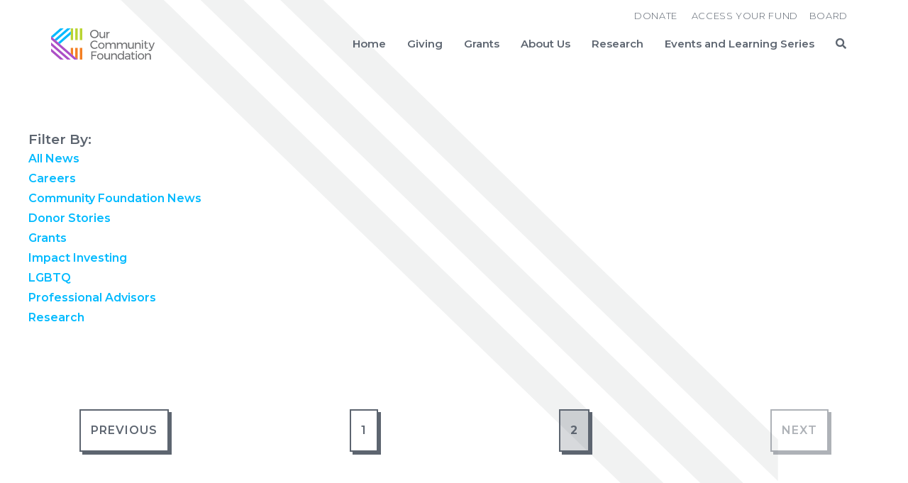

--- FILE ---
content_type: text/html; charset=UTF-8
request_url: https://www.cfbham.org/department/board-of-directors/page/2/
body_size: 6644
content:
 <!DOCTYPE html>
<html lang="en">
	<head>
		<meta charset="UTF-8">
		<title>Departments  Board of Directors (Page 2) | Community Foundation of Greater Birmingham</title>
		<link href="https://fonts.googleapis.com/css?family=Montserrat:300,400,700" rel="stylesheet">
		<meta name='robots' content='max-image-preview:large' />

		<script async src="https://www.googletagmanager.com/gtag/js?id=GTM-TS5JVV9"></script>
		<script>
		  window.dataLayer = window.dataLayer || [];
		  function gtag(){dataLayer.push(arguments);}
		  gtag('js', new Date());		
		  gtag('config', "GTM-TS5JVV9");
		</script>

				
		<link rel="alternate" type="application/rss+xml" title="Community Foundation of Greater Birmingham RSS Feed" href="/feed/">
				
		<meta name="viewport" content="width=device-width, initial-scale=1.0, viewport-fit=cover">
		
		<meta name="description" content="">
		<meta name="robots" content="noindex, follow">								
		<meta name="twitter:card" content="summary">
		<meta property="og:type" content="website">
		
				
		<meta property="og:site_name" content="Community Foundation of Greater Birmingham">
		<meta property="og:title" content="Departments  Board of Directors (Page 2) | Community Foundation of Greater Birmingham">
		<meta property="og:description" content="">
		<meta name="twitter:title" content="Departments  Board of Directors (Page 2) | Community Foundation of Greater Birmingham">
		<meta name="twitter:description" content="">
		<meta name="twitter:url" property="og:url" content="https://www.cfbham.org/people/3854/">
			
				
		<link rel='stylesheet' id='wp-block-library-css' href='https://www.cfbham.org/wp-includes/css/dist/block-library/style.min.css?ver=6.2.8' type='text/css' media='all' />
<style id='cl-heyzine-block-heyzine-block-style-inline-css' type='text/css'>


</style>
<style id='safe-svg-svg-icon-style-inline-css' type='text/css'>
.safe-svg-cover{text-align:center}.safe-svg-cover .safe-svg-inside{display:inline-block;max-width:100%}.safe-svg-cover svg{height:100%;max-height:100%;max-width:100%;width:100%}

</style>
<link rel='stylesheet' id='classic-theme-styles-css' href='https://www.cfbham.org/wp-includes/css/classic-themes.min.css?ver=6.2.8' type='text/css' media='all' />
<style id='global-styles-inline-css' type='text/css'>
body{--wp--preset--color--black: #000000;--wp--preset--color--cyan-bluish-gray: #abb8c3;--wp--preset--color--white: #ffffff;--wp--preset--color--pale-pink: #f78da7;--wp--preset--color--vivid-red: #cf2e2e;--wp--preset--color--luminous-vivid-orange: #ff6900;--wp--preset--color--luminous-vivid-amber: #fcb900;--wp--preset--color--light-green-cyan: #7bdcb5;--wp--preset--color--vivid-green-cyan: #00d084;--wp--preset--color--pale-cyan-blue: #8ed1fc;--wp--preset--color--vivid-cyan-blue: #0693e3;--wp--preset--color--vivid-purple: #9b51e0;--wp--preset--gradient--vivid-cyan-blue-to-vivid-purple: linear-gradient(135deg,rgba(6,147,227,1) 0%,rgb(155,81,224) 100%);--wp--preset--gradient--light-green-cyan-to-vivid-green-cyan: linear-gradient(135deg,rgb(122,220,180) 0%,rgb(0,208,130) 100%);--wp--preset--gradient--luminous-vivid-amber-to-luminous-vivid-orange: linear-gradient(135deg,rgba(252,185,0,1) 0%,rgba(255,105,0,1) 100%);--wp--preset--gradient--luminous-vivid-orange-to-vivid-red: linear-gradient(135deg,rgba(255,105,0,1) 0%,rgb(207,46,46) 100%);--wp--preset--gradient--very-light-gray-to-cyan-bluish-gray: linear-gradient(135deg,rgb(238,238,238) 0%,rgb(169,184,195) 100%);--wp--preset--gradient--cool-to-warm-spectrum: linear-gradient(135deg,rgb(74,234,220) 0%,rgb(151,120,209) 20%,rgb(207,42,186) 40%,rgb(238,44,130) 60%,rgb(251,105,98) 80%,rgb(254,248,76) 100%);--wp--preset--gradient--blush-light-purple: linear-gradient(135deg,rgb(255,206,236) 0%,rgb(152,150,240) 100%);--wp--preset--gradient--blush-bordeaux: linear-gradient(135deg,rgb(254,205,165) 0%,rgb(254,45,45) 50%,rgb(107,0,62) 100%);--wp--preset--gradient--luminous-dusk: linear-gradient(135deg,rgb(255,203,112) 0%,rgb(199,81,192) 50%,rgb(65,88,208) 100%);--wp--preset--gradient--pale-ocean: linear-gradient(135deg,rgb(255,245,203) 0%,rgb(182,227,212) 50%,rgb(51,167,181) 100%);--wp--preset--gradient--electric-grass: linear-gradient(135deg,rgb(202,248,128) 0%,rgb(113,206,126) 100%);--wp--preset--gradient--midnight: linear-gradient(135deg,rgb(2,3,129) 0%,rgb(40,116,252) 100%);--wp--preset--duotone--dark-grayscale: url('#wp-duotone-dark-grayscale');--wp--preset--duotone--grayscale: url('#wp-duotone-grayscale');--wp--preset--duotone--purple-yellow: url('#wp-duotone-purple-yellow');--wp--preset--duotone--blue-red: url('#wp-duotone-blue-red');--wp--preset--duotone--midnight: url('#wp-duotone-midnight');--wp--preset--duotone--magenta-yellow: url('#wp-duotone-magenta-yellow');--wp--preset--duotone--purple-green: url('#wp-duotone-purple-green');--wp--preset--duotone--blue-orange: url('#wp-duotone-blue-orange');--wp--preset--font-size--small: 13px;--wp--preset--font-size--medium: 20px;--wp--preset--font-size--large: 36px;--wp--preset--font-size--x-large: 42px;--wp--preset--spacing--20: 0.44rem;--wp--preset--spacing--30: 0.67rem;--wp--preset--spacing--40: 1rem;--wp--preset--spacing--50: 1.5rem;--wp--preset--spacing--60: 2.25rem;--wp--preset--spacing--70: 3.38rem;--wp--preset--spacing--80: 5.06rem;--wp--preset--shadow--natural: 6px 6px 9px rgba(0, 0, 0, 0.2);--wp--preset--shadow--deep: 12px 12px 50px rgba(0, 0, 0, 0.4);--wp--preset--shadow--sharp: 6px 6px 0px rgba(0, 0, 0, 0.2);--wp--preset--shadow--outlined: 6px 6px 0px -3px rgba(255, 255, 255, 1), 6px 6px rgba(0, 0, 0, 1);--wp--preset--shadow--crisp: 6px 6px 0px rgba(0, 0, 0, 1);}:where(.is-layout-flex){gap: 0.5em;}body .is-layout-flow > .alignleft{float: left;margin-inline-start: 0;margin-inline-end: 2em;}body .is-layout-flow > .alignright{float: right;margin-inline-start: 2em;margin-inline-end: 0;}body .is-layout-flow > .aligncenter{margin-left: auto !important;margin-right: auto !important;}body .is-layout-constrained > .alignleft{float: left;margin-inline-start: 0;margin-inline-end: 2em;}body .is-layout-constrained > .alignright{float: right;margin-inline-start: 2em;margin-inline-end: 0;}body .is-layout-constrained > .aligncenter{margin-left: auto !important;margin-right: auto !important;}body .is-layout-constrained > :where(:not(.alignleft):not(.alignright):not(.alignfull)){max-width: var(--wp--style--global--content-size);margin-left: auto !important;margin-right: auto !important;}body .is-layout-constrained > .alignwide{max-width: var(--wp--style--global--wide-size);}body .is-layout-flex{display: flex;}body .is-layout-flex{flex-wrap: wrap;align-items: center;}body .is-layout-flex > *{margin: 0;}:where(.wp-block-columns.is-layout-flex){gap: 2em;}.has-black-color{color: var(--wp--preset--color--black) !important;}.has-cyan-bluish-gray-color{color: var(--wp--preset--color--cyan-bluish-gray) !important;}.has-white-color{color: var(--wp--preset--color--white) !important;}.has-pale-pink-color{color: var(--wp--preset--color--pale-pink) !important;}.has-vivid-red-color{color: var(--wp--preset--color--vivid-red) !important;}.has-luminous-vivid-orange-color{color: var(--wp--preset--color--luminous-vivid-orange) !important;}.has-luminous-vivid-amber-color{color: var(--wp--preset--color--luminous-vivid-amber) !important;}.has-light-green-cyan-color{color: var(--wp--preset--color--light-green-cyan) !important;}.has-vivid-green-cyan-color{color: var(--wp--preset--color--vivid-green-cyan) !important;}.has-pale-cyan-blue-color{color: var(--wp--preset--color--pale-cyan-blue) !important;}.has-vivid-cyan-blue-color{color: var(--wp--preset--color--vivid-cyan-blue) !important;}.has-vivid-purple-color{color: var(--wp--preset--color--vivid-purple) !important;}.has-black-background-color{background-color: var(--wp--preset--color--black) !important;}.has-cyan-bluish-gray-background-color{background-color: var(--wp--preset--color--cyan-bluish-gray) !important;}.has-white-background-color{background-color: var(--wp--preset--color--white) !important;}.has-pale-pink-background-color{background-color: var(--wp--preset--color--pale-pink) !important;}.has-vivid-red-background-color{background-color: var(--wp--preset--color--vivid-red) !important;}.has-luminous-vivid-orange-background-color{background-color: var(--wp--preset--color--luminous-vivid-orange) !important;}.has-luminous-vivid-amber-background-color{background-color: var(--wp--preset--color--luminous-vivid-amber) !important;}.has-light-green-cyan-background-color{background-color: var(--wp--preset--color--light-green-cyan) !important;}.has-vivid-green-cyan-background-color{background-color: var(--wp--preset--color--vivid-green-cyan) !important;}.has-pale-cyan-blue-background-color{background-color: var(--wp--preset--color--pale-cyan-blue) !important;}.has-vivid-cyan-blue-background-color{background-color: var(--wp--preset--color--vivid-cyan-blue) !important;}.has-vivid-purple-background-color{background-color: var(--wp--preset--color--vivid-purple) !important;}.has-black-border-color{border-color: var(--wp--preset--color--black) !important;}.has-cyan-bluish-gray-border-color{border-color: var(--wp--preset--color--cyan-bluish-gray) !important;}.has-white-border-color{border-color: var(--wp--preset--color--white) !important;}.has-pale-pink-border-color{border-color: var(--wp--preset--color--pale-pink) !important;}.has-vivid-red-border-color{border-color: var(--wp--preset--color--vivid-red) !important;}.has-luminous-vivid-orange-border-color{border-color: var(--wp--preset--color--luminous-vivid-orange) !important;}.has-luminous-vivid-amber-border-color{border-color: var(--wp--preset--color--luminous-vivid-amber) !important;}.has-light-green-cyan-border-color{border-color: var(--wp--preset--color--light-green-cyan) !important;}.has-vivid-green-cyan-border-color{border-color: var(--wp--preset--color--vivid-green-cyan) !important;}.has-pale-cyan-blue-border-color{border-color: var(--wp--preset--color--pale-cyan-blue) !important;}.has-vivid-cyan-blue-border-color{border-color: var(--wp--preset--color--vivid-cyan-blue) !important;}.has-vivid-purple-border-color{border-color: var(--wp--preset--color--vivid-purple) !important;}.has-vivid-cyan-blue-to-vivid-purple-gradient-background{background: var(--wp--preset--gradient--vivid-cyan-blue-to-vivid-purple) !important;}.has-light-green-cyan-to-vivid-green-cyan-gradient-background{background: var(--wp--preset--gradient--light-green-cyan-to-vivid-green-cyan) !important;}.has-luminous-vivid-amber-to-luminous-vivid-orange-gradient-background{background: var(--wp--preset--gradient--luminous-vivid-amber-to-luminous-vivid-orange) !important;}.has-luminous-vivid-orange-to-vivid-red-gradient-background{background: var(--wp--preset--gradient--luminous-vivid-orange-to-vivid-red) !important;}.has-very-light-gray-to-cyan-bluish-gray-gradient-background{background: var(--wp--preset--gradient--very-light-gray-to-cyan-bluish-gray) !important;}.has-cool-to-warm-spectrum-gradient-background{background: var(--wp--preset--gradient--cool-to-warm-spectrum) !important;}.has-blush-light-purple-gradient-background{background: var(--wp--preset--gradient--blush-light-purple) !important;}.has-blush-bordeaux-gradient-background{background: var(--wp--preset--gradient--blush-bordeaux) !important;}.has-luminous-dusk-gradient-background{background: var(--wp--preset--gradient--luminous-dusk) !important;}.has-pale-ocean-gradient-background{background: var(--wp--preset--gradient--pale-ocean) !important;}.has-electric-grass-gradient-background{background: var(--wp--preset--gradient--electric-grass) !important;}.has-midnight-gradient-background{background: var(--wp--preset--gradient--midnight) !important;}.has-small-font-size{font-size: var(--wp--preset--font-size--small) !important;}.has-medium-font-size{font-size: var(--wp--preset--font-size--medium) !important;}.has-large-font-size{font-size: var(--wp--preset--font-size--large) !important;}.has-x-large-font-size{font-size: var(--wp--preset--font-size--x-large) !important;}
.wp-block-navigation a:where(:not(.wp-element-button)){color: inherit;}
:where(.wp-block-columns.is-layout-flex){gap: 2em;}
.wp-block-pullquote{font-size: 1.5em;line-height: 1.6;}
</style>
<link rel='stylesheet' id='launchpad_screen-css' href='https://www.cfbham.org/wp-content/themes/cfbham/css/screen.css?ver=1749225044' type='text/css' media='all' />
<script type='text/javascript' src='https://www.cfbham.org/wp-includes/js/jquery/jquery.min.js?ver=3.6.4' id='jquery-core-js'></script>
<script type='text/javascript' src='https://www.cfbham.org/wp-includes/js/jquery/jquery-migrate.min.js?ver=3.4.0' id='jquery-migrate-js'></script>
<script type='text/javascript' src='https://www.cfbham.org/wp-content/themes/cfbham/js/main-min.js?ver=1660750785' id='mcc_main-js'></script>
<link rel="icon" href="/assets/2024/09/cropped-CFGB-mark-32x32.png" sizes="32x32" />
<link rel="icon" href="/assets/2024/09/cropped-CFGB-mark-192x192.png" sizes="192x192" />
<link rel="apple-touch-icon" href="/assets/2024/09/cropped-CFGB-mark-180x180.png" />
<meta name="msapplication-TileImage" content="/assets/2024/09/cropped-CFGB-mark-270x270.png" />
		<style type="text/css" id="wp-custom-css">
			.our-report-to-the-community .columns-icon__inner {
    padding: 0rem !important;
}

.our-report-to-the-community .columns-icon__column
{
    display: inherit !important;
}


.our-report-to-the-community #our-report-to-the-community2019---2020 img
{
    height: 250px;
	width: auto !important;
 padding: 0 200px 200px 20px;
	    display: inherit !important;
}

.our-report-to-the-community a
{
color: #ffffff;
}		</style>
			</head>
	<body class="archive paged tax-department term-board-of-directors term-6 paged-2 no-js">
		<script>document.body.className = document.body.className.replace(/no-js/g, 'js');</script>
				<header class="header header--nav-right pad--h pad--v-half" role="banner">
			<a href="#main" id="skip-to-content">Skip to Content</a>
			<div class="branding">
				<h1 class="branding__container">
					<a href="/" class="branding__logo">
						<span class="frontload">Community Foundation of Greater Birmingham</span>
						<svg xmlns="http://www.w3.org/2000/svg" viewBox="0 0 225 67.85">
  <style>
    .st0{fill:#f48024}.st1{fill:#b9d432}.st2{fill:#00baff}.st3{fill:#ac4fc6}.st4{fill:#6d6e70}
  </style>
  <path class="st0" d="M57.84 42.33v25.41l-5.33-4.65V42.33zM47.95 42.33V59.1l-5.33-4.65V42.33zM62.4 42.33h5.33v25.4H62.4z"/>
  <path class="st1" d="M62.4 0h5.33v25.4H62.4zM42.62 0h5.33v25.4h-5.33z"/>
  <path class="st2" d="M27.4 0L3.81 20.59 0 17.27 19.79 0zM42.62 0l-31.2 27.23-3.81-3.32L35.01 0zM42.62 6.64v6.64L19.03 33.87l-3.81-3.32z"/>
  <path class="st1" d="M52.51 0h5.33v25.4h-5.33z"/>
  <path class="st3" d="M27.4 67.74h-7.61L0 50.47v-6.64l3.81 3.32zM42.62 67.74h-7.61L7.61 43.83l-3.8-3.32L0 37.19v-6.64l3.81 3.32 3.8 3.32 3.81 3.32zM57.84 67.74h-7.61l-2.28-2-5.33-4.64-27.4-23.91-7.61-6.64-3.8-3.32L0 23.91v-6.64l3.81 3.32 3.8 3.32 3.81 3.32 3.8 3.32 3.81 3.32 23.59 20.58 5.33 4.65 4.56 3.99z"/>
  <g>
    <path class="st4" d="M103.45 12.2c0 5.07-4.11 9.08-9.33 9.08s-9.33-4.01-9.33-9.08 4.11-9 9.33-9 9.33 3.96 9.33 9zm-16.21 0c0 3.8 3.14 6.87 6.9 6.87 3.75 0 6.82-3.07 6.82-6.87 0-3.8-3.07-6.82-6.82-6.82-3.78 0-6.9 3.02-6.9 6.82zM117.56 7.69V21.1h-2.38v-2.84c-.91 2-2.64 2.89-4.97 2.92-3.09 0-4.97-1.95-4.97-5.2V7.69h2.38v7.66c0 2.26 1.32 3.6 3.47 3.6 2.56-.05 4.08-2 4.08-4.67V7.69h2.39zM127.24 7.61V9.9c-2.79-.1-4.54 1.62-4.77 4.13v7.07h-2.36V7.69h2.36v2.89c.89-1.93 2.54-2.94 4.77-2.97zM94.61 28.67c-3.8 0-6.85 3.02-6.85 6.82 0 3.78 3.04 6.82 6.85 6.82 1.88 0 3.75-.81 5.12-2.13l1.47 1.6c-1.77 1.72-4.23 2.81-6.72 2.81-5.15 0-9.18-4.01-9.18-9.08 0-5.05 4.08-9 9.28-9 2.46 0 4.89.99 6.59 2.66l-1.45 1.75c-1.34-1.39-3.21-2.25-5.11-2.25zM116.16 37.69c0 4.03-2.84 6.79-6.87 6.79-4.08 0-6.9-2.76-6.9-6.79 0-4.01 2.81-6.77 6.9-6.77 4.03 0 6.87 2.77 6.87 6.77zm-11.39.03c0 2.84 1.85 4.77 4.51 4.77 2.61 0 4.49-1.93 4.49-4.77 0-2.79-1.88-4.74-4.49-4.74-2.66 0-4.51 1.95-4.51 4.74zM140.44 36.12v8.29h-2.38v-7.66c0-2.28-1.32-3.63-3.47-3.63-2.56.08-4.08 2-4.08 4.67v6.62h-2.38v-7.66c0-2.28-1.29-3.63-3.47-3.63-2.56.08-4.11 2-4.11 4.67v6.62h-2.36V31h2.36v2.81c.91-1.98 2.66-2.87 4.99-2.89 2.48 0 4.16 1.24 4.74 3.37.86-2.33 2.69-3.35 5.22-3.37 3.09 0 4.94 1.98 4.94 5.2zM165.14 36.12v8.29h-2.38v-7.66c0-2.28-1.32-3.63-3.47-3.63-2.56.08-4.08 2-4.08 4.67v6.62h-2.38v-7.66c0-2.28-1.29-3.63-3.47-3.63-2.56.08-4.11 2-4.11 4.67v6.62h-2.36V31h2.36v2.81c.91-1.98 2.66-2.87 4.99-2.89 2.48 0 4.16 1.24 4.74 3.37.86-2.33 2.69-3.35 5.22-3.37 3.09 0 4.94 1.98 4.94 5.2zM179.68 31v13.41h-2.38v-2.84c-.91 2-2.64 2.89-4.97 2.92-3.09 0-4.97-1.95-4.97-5.2V31h2.38v7.66c0 2.26 1.32 3.6 3.47 3.6 2.56-.05 4.08-2 4.08-4.67V31h2.39zM194.65 36.12v8.29h-2.36v-7.66c0-2.26-1.34-3.6-3.57-3.6-2.43.05-4.01 1.7-4.21 4.08v7.18h-2.36V31h2.36v2.84c.94-2 2.71-2.89 5.1-2.92 3.16 0 5.04 1.98 5.04 5.2zM199.8 27.17c0 .86-.63 1.52-1.47 1.52s-1.47-.66-1.47-1.52c0-.89.63-1.52 1.47-1.52s1.47.63 1.47 1.52zm-.28 3.83v13.41h-2.36V31h2.36zM210.55 43.53c-.99.63-2.05.99-3.14.99-1.98 0-3.57-1.14-3.57-3.83v-7.43h-1.9v-1.8h1.9v-3.6h2.38v3.6h4.11v1.8h-4.11v7c0 1.55.58 2.08 1.62 2.08.66 0 1.32-.2 2.08-.63l.63 1.82zM214.71 49.43c-1.17 0-2.08-.33-2.94-1.04l1.01-1.85c.61.43 1.17.63 1.8.63.99 0 1.78-.58 2.28-1.72l.51-1.19L211.82 31h2.48l4.26 10.75L222.59 31H225l-6.14 15.31c-.83 2.06-2.28 3.12-4.15 3.12zM98.95 49.98l-.03 2.21h-9.1v5.83h8.19v2.21h-8.19v7.5h-2.43V49.98h11.56zM113.76 61.01c0 4.03-2.84 6.79-6.87 6.79-4.08 0-6.9-2.76-6.9-6.79 0-4.01 2.81-6.77 6.9-6.77 4.03 0 6.87 2.76 6.87 6.77zm-11.39.02c0 2.84 1.85 4.77 4.51 4.77 2.61 0 4.49-1.93 4.49-4.77 0-2.79-1.88-4.74-4.49-4.74-2.66 0-4.51 1.95-4.51 4.74zM128.03 54.31v13.41h-2.38v-2.84c-.91 2-2.64 2.89-4.97 2.92-3.09 0-4.97-1.95-4.97-5.2v-8.29h2.38v7.66c0 2.26 1.32 3.6 3.47 3.6 2.56-.05 4.08-2 4.08-4.67v-6.59h2.39zM142.93 59.43v8.29h-2.36v-7.66c0-2.26-1.34-3.6-3.57-3.6-2.43.05-4.01 1.7-4.21 4.08v7.18h-2.36V54.31h2.36v2.84c.94-2 2.71-2.89 5.1-2.92 3.16.01 5.04 1.98 5.04 5.2zM158.37 48.91v18.81h-2.36v-2.66c-.99 1.78-2.74 2.79-5.02 2.79-3.83 0-6.44-2.81-6.44-6.87 0-4.01 2.64-6.77 6.41-6.77 2.31 0 4.06.99 5.05 2.76v-8.06h2.36zm-2.36 12.15c0-2.81-1.88-4.79-4.54-4.79s-4.54 2-4.54 4.79 1.88 4.77 4.54 4.77c2.66-.01 4.54-1.98 4.54-4.77zM169.52 67.72v-1.88c-1.01 1.34-2.66 1.98-4.69 1.98-2.84 0-4.64-1.77-4.64-4.11 0-2.38 1.85-3.9 5.05-3.93h4.26v-.63c0-1.88-1.17-2.97-3.42-2.97-1.39 0-2.76.51-4.13 1.45l-.99-1.62c1.78-1.14 3.19-1.78 5.6-1.78 3.37 0 5.25 1.75 5.27 4.67l.03 8.82h-2.34zm-.02-4.76v-1.34h-3.93c-2.1 0-3.14.61-3.14 2 0 1.37 1.12 2.26 2.89 2.26 2.2-.01 3.87-1.17 4.18-2.92zM182 66.84c-.99.63-2.05.99-3.14.99-1.98 0-3.58-1.14-3.58-3.83v-7.43h-1.9v-1.8h1.9v-3.6h2.38v3.6h4.11v1.8h-4.11v7c0 1.55.58 2.08 1.62 2.08.66 0 1.32-.2 2.08-.63l.64 1.82zM186.74 50.48c0 .86-.63 1.52-1.47 1.52s-1.47-.66-1.47-1.52c0-.89.63-1.52 1.47-1.52.83 0 1.47.64 1.47 1.52zm-.28 3.83v13.41h-2.36V54.31h2.36zM202.23 61.01c0 4.03-2.84 6.79-6.87 6.79-4.08 0-6.9-2.76-6.9-6.79 0-4.01 2.81-6.77 6.9-6.77 4.03 0 6.87 2.76 6.87 6.77zm-11.39.02c0 2.84 1.85 4.77 4.51 4.77 2.61 0 4.49-1.93 4.49-4.77 0-2.79-1.88-4.74-4.49-4.74-2.66 0-4.51 1.95-4.51 4.74zM216.75 59.43v8.29h-2.36v-7.66c0-2.26-1.34-3.6-3.57-3.6-2.43.05-4.01 1.7-4.21 4.08v7.18h-2.36V54.31h2.36v2.84c.94-2 2.71-2.89 5.1-2.92 3.17.01 5.04 1.98 5.04 5.2z"/>
  </g>
</svg>					</a>
				</h1>
			</div>
			<input type="checkbox" name="menu" id="mobile-nav-toggle" class="ui-toggle" aria-label="Visually Hide or Show Menu">
			<nav class="navigation" aria-label="Site Navigation">
				<label class="navigation__toggle navigation__toggle--open" for="mobile-nav-toggle" aria-label="Show Menu"><span class="icon icon--menu"></span></label>
				<div class="navigation__list"><ul id="menu-primary" class="menu"><li id="menu-item-23" class="menu-home"><a href="/">Home</a></li>
<li id="menu-item-20" class="menu-giving"><a href="/giving/">Giving</a></li>
<li id="menu-item-18" class="menu-grants" aria-haspopup="true" aria-expanded="false" tabindex="0"><a href="/grants/">Grants</a>
<ul class="sub-menu">
	<li id="menu-item-5226" class="menu-grants"><a href="/grants/">Grants</a></li>
	<li id="menu-item-5037" class="menu-impact-investing"><a href="/impactinvesting/">Impact Investing</a></li>
</ul>
</li>
<li id="menu-item-19" class="menu-about-us" aria-haspopup="true" aria-expanded="false" tabindex="0"><a href="/about-us/">About Us</a>
<ul class="sub-menu">
	<li id="menu-item-5225" class="menu-about-us"><a href="/about-us/">About Us</a></li>
	<li id="menu-item-5064" class="menu-contact-us"><a href="/about-us/contact/">Contact Us</a></li>
	<li id="menu-item-22" class="current_page_parent menu-news"><a href="/news/">News</a></li>
	<li id="menu-item-5108" class="menu-frequently-asked-questions"><a href="/about-us/frequently-asked-questions/">Frequently Asked Questions</a></li>
</ul>
</li>
<li id="menu-item-1572" class="menu-research"><a href="/research/">Research</a></li>
<li id="menu-item-2616" class="menu-events-and-learning-series"><a href="/events/">Events and Learning Series</a></li>
<li id="menu-item-66" class="navigation__link--donate menu-donate"><a target="_blank" href="https://cfgbham.fcsuite.com/erp/donate">Donate</a></li>
<li id="menu-item-67" class="navigation__link--access menu-access-your-fund"><a target="_blank" href="https://cfgbham.fcsuite.com/erp/portal/list">Access Your Fund</a></li>
<li id="menu-item-759" class="navigation__link--board menu-board"><a href="/board-login/">Board</a></li>
<li id="menu-item-search" class="menu-search"><a href="/search/" class="fal fa-search"><span class="frontload">Search</span></a></li></ul></div>				<label class="navigation__toggle navigation__toggle--close" for="mobile-nav-toggle" aria-label="Hide Menu"><span class="icon icon--close"></span></label>
			</nav>
		</header>
		<main id="main" class="main" aria-live="polite" aria-relevant="text" aria-label="Main Content">
			<article>

		
<section class="module module--news ">
	
	<div class="module__container contain">
	
		<aside class="module__supplemental news-categories pad--v">
			<div class="news-filters">
								<h5>Filter By:</h5>
				<ul class="news-list__list">
					<li><a href="https://www.cfbham.org/news/">All News</a></li>
									<li><a href="https://www.cfbham.org/news/category/careers/">Careers</a></li>
									<li><a href="https://www.cfbham.org/news/category/community-foundation-news/">Community Foundation News</a></li>
									<li><a href="https://www.cfbham.org/news/category/donor-stories/">Donor Stories</a></li>
									<li><a href="https://www.cfbham.org/news/category/grants/">Grants</a></li>
									<li><a href="https://www.cfbham.org/news/category/impact-investing/">Impact Investing</a></li>
									<li><a href="https://www.cfbham.org/news/category/lgbtq/">LGBTQ</a></li>
									<li><a href="https://www.cfbham.org/news/category/professional-advisors/">Professional Advisors</a></li>
									<li><a href="https://www.cfbham.org/news/category/research/">Research</a></li>
								</ul>
			</div>
		</aside>

					</div>
</section>
</article>
<footer class="module module--pagination background--dark">
	<div class="module__container pad--v pad--h contain">
				<ul class="page-navigate"><li class="page-previous"><a href="/department/board-of-directors/">Previous</a></li><li class="page-number"><a href="/department/board-of-directors/">1</a></li><li class="page-number page-number-current"><span>2</span></li><li class="page-next"><span>Next</span></li></ul>			</div>
</footer>
		</main>
		<footer id="footer" class="footer pad--v pad--h">
			<div class="footer__inner">
				<section class="footer__details">
					<div class="branding__container">
						<div class="branding__logo">
							<img src="/images/cfns-accredidation.jpg" style="filter: grayscale(1); max-width: 9rem;" />
						</div>
					</div>
											<p class="frontload">Social Media</p>
						<ul class="social-container">
							<li><a href="https://www.facebook.com/comfoundbham" class="url" rel="me" target="_blank"><span class="fab fa-facebook"><span class="frontload">Facebook</span></a></li><li><a href="https://www.instagram.com/communityfoundationbham/" class="url" rel="me" target="_blank"><span class="fab fa-instagram"><span class="frontload">Instagram</span></a></li><li><a href="https://www.linkedin.com/company/community-foundation-of-greater-birmingham/" class="url" rel="me" target="_blank"><span class="fab fa-linkedin"><span class="frontload">LinkedIn</span></a></li>						</ul>
									</section>
				<section class="footer__vcard vcard" aria-label="Contact Information">
											<h1 class="h6">Community Foundation of Greater Birmingham</h1>
										<div class="address-container">
													<address class="adr">
								<span class="street-address">1531 Third Avenue North, Suite 100</span> <span class="locality">Birmingham</span>,  <span class="region">AL</span> <span class="postal-code">35203</span>							</address>
												
													<span class="tel"><span class="type">Phone</span> 205-327-3800</span><span class="fax"><span class="type">Fax</span> 205-328-6576</span>											</div>
				</section>
				<section class="footer__sosumi">
					<span>Copyright © 2026 Community Foundation of Greater Birmingham</span><br/>
					<small>The Community Foundation of Greater Birmingham is a 501(c)(3) and all donations are tax deductible.<br/>EIN&nbsp;63-1209631</small>
				</section>
				<section class="footer__nav">
					<nav aria-label="Footer Navigation">
						<a href="https://www.cfbham.org/privacy-policy/">Privacy Policy</a>
					</nav>
				</section>
			</div>
		</footer>
		<div class="ribbon"></div>
		
	</body>
</html>

--- FILE ---
content_type: text/css
request_url: https://www.cfbham.org/wp-content/themes/cfbham/css/screen.css?ver=1749225044
body_size: 31143
content:
@import url("https://fonts.googleapis.com/css?family=Montserrat:300,300i,400,400i,600,700,700i");*,input,:after,:before{border:0;box-sizing:border-box;margin:0;padding:0;vertical-align:baseline}html{background:#FFF;font-size:62.5%}a:focus{outline:thin dotted}a:active,a:hover{outline:0}img{display:inline-block;height:auto;max-width:100%;width:100%}table{border-collapse:collapse;border-spacing:0}summary{cursor:pointer}.customizer-loading body:before{background:black;color:white;content:'Refreshing CSS...';font-family:sans-serif;font-size:10px;padding:.5em 1em;position:fixed;right:0;top:0}dt{font-weight:bold}h1,h2,h3,h4,h5,h6{font-weight:normal}button,input,select{color:inherit;font-size:inherit}.branding__logo{display:flex;align-items-center;}h1 a,.h1 a,h2 a,.h2 a,h3 a,.h3 a,h4 a,h5 a,h6 a,main a{color:#00BAFF}h1 a:hover,.h1 a:hover,h2 a:hover,.h2 a:hover,h3 a:hover,.h3 a:hover,h4 a:hover,h5 a:hover,h6 a:hover,main a:hover,h1 a:focus,.h1 a:focus,h2 a:focus,.h2 a:focus,h3 a:focus,.h3 a:focus,h4 a:focus,h5 a:focus,h6 a:focus,main a:focus{font-style:italic}.staff-directory__section-header,.staff-directory-search__title,h1,.h1{font-family:Montserrat,serif;font-size:3.6rem;font-weight:500;line-height:1;text-transform:none}@media (min-width: 63.9em){.staff-directory__section-header,.staff-directory-search__title,h1,.h1{font-size:3.6rem}}h2,.h2,.layout--flex-column h1,.layout--flex-column .h1{font-family:Montserrat,serif;font-size:3rem;font-weight:500;line-height:1.1;text-transform:none}@media (min-width: 63.9em){h2,.h2,.layout--flex-column h1,.layout--flex-column .h1{font-size:2.8rem}}.staff-member__name,h3,.h3{font-family:Montserrat,sans-serif;font-size:2.0rem;font-weight:500;line-height:1.25;text-transform:none}@media (min-width: 63.9em){.staff-member__name,h3,.h3{font-size:2.4rem}}h4,.h4{font-family:Montserrat,sans-serif;font-size:1.5em;font-weight:600;line-height:inherit;text-transform:none}h5,.h5{font-family:Montserrat,sans-serif;font-size:1.2em;font-weight:600;line-height:inherit;text-transform:none}h6,.h6{font-family:Montserrat,sans-serif;font-size:1em;font-weight:600;line-height:inherit;text-transform:none}strong{font-weight:600}.section-navigation a,.link-list--buttons a,.module--pagination .page-navigate a,.module--pagination .page-navigate span,form button,form input[type="button"],form input[type="submit"],.link-list-grid a,.link-list-grid--2 a,.link-list-grid--3 a,.link-list-grid--4 a,.button{-webkit-appearance:none;-moz-appearance:none;appearance:none;color:inherit;background-color:transparent;border:2px solid currentcolor;cursor:pointer;display:inline-block;font-size:inherit;font-weight:600;letter-spacing:1px;padding:1.4rem 1.4rem;position:relative;text-align:center;text-decoration:none;text-transform:uppercase;transition:all .25s ease-in-out;-webkit-transform:translate3d(0, 0, 0);transform:translate3d(0, 0, 0);white-space:nowrap;width:auto;box-shadow:4px 4px 0 currentcolor}.section-navigation a:hover,.link-list--buttons a:hover,.module--pagination .page-navigate a:hover,.module--pagination .page-navigate span:hover,form button:hover,form input[type="button"]:hover,form input[type="submit"]:hover,.link-list-grid a:hover,.link-list-grid--2 a:hover,.link-list-grid--3 a:hover,.link-list-grid--4 a:hover,.button:hover,.section-navigation a:focus,.link-list--buttons a:focus,.module--pagination .page-navigate a:focus,.module--pagination .page-navigate span:focus,form button:focus,form input[type="button"]:focus,form input[type="submit"]:focus,.link-list-grid a:focus,.link-list-grid--2 a:focus,.link-list-grid--3 a:focus,.link-list-grid--4 a:focus,.button:focus,.section-navigation a:visited,.link-list--buttons a:visited,.module--pagination .page-navigate a:visited,.module--pagination .page-navigate span:visited,form button:visited,form input[type="button"]:visited,form input[type="submit"]:visited,.link-list-grid a:visited,.link-list-grid--2 a:visited,.link-list-grid--3 a:visited,.link-list-grid--4 a:visited,.button:visited{color:inherit;font-style:inherit}.section-navigation a:hover,.link-list--buttons a:hover,.module--pagination .page-navigate a:hover,.module--pagination .page-navigate span:hover,form button:hover,form input[type="button"]:hover,form input[type="submit"]:hover,.link-list-grid a:hover,.link-list-grid--2 a:hover,.link-list-grid--3 a:hover,.link-list-grid--4 a:hover,.button:hover{-webkit-transform:translate3d(0, -10%, 0);transform:translate3d(0, -10%, 0)}.section-navigation a:before,.link-list--buttons a:before,.module--pagination .page-navigate a:before,.module--pagination .page-navigate span:before,form button:before,form input[type="button"]:before,form input[type="submit"]:before,.link-list-grid a:before,.link-list-grid--2 a:before,.link-list-grid--3 a:before,.link-list-grid--4 a:before,.button:before{background:currentcolor;bottom:0;content:'';color:inherit;left:0;opacity:0;position:absolute;right:0;top:0;transition:all .25s ease-in-out}.background--color-green .button,.background--color-purple .button,.background--color-orange .button,.background--color-blue .button,.background--color-#000 .button,.background--color-dark .button{color:#FFF}@media (min-width: 63.9em){.layout--sidebar{display:grid}.layout--sidebar-left{grid-template-columns:3fr 9fr;grid-template-areas:"sidebar content"}.layout--sidebar-right{grid-template-columns:9fr 3fr;grid-template-areas:"content sidebar"}.layout--sidebar .layout__sidebar{grid-area:sidebar}.layout--sidebar .layout__content{grid-area:content}}@media (min-width: 63.9em){.layout--sidebar .layout__sidebar{-ms-grid-row:1;-ms-grid-column:1}.layout--sidebar-right > .layout__sidebar{-ms-grid-row:1;-ms-grid-column:2}.layout--sidebar .layout__content{-ms-grid-row:1;-ms-grid-column:2}.layout--sidebar-right > .layout__content{-ms-grid-row:1;-ms-grid-column:1}}@media (min-width: 80em){.layout--flex-column .body-copy,.layout--flex-column .staff-member__description,.layout--flex-column .module__supplemental{max-width:60rem}}@media (min-width: 0em) and (max-width: 80em){.layout--flex-column .module:first-of-type .body-copy,.layout--flex-column .module:first-of-type .staff-member__description,.layout--flex-column .module:first-of-type .module__supplemental,.layout--flex-column .module:last-of-type .body-copy,.layout--flex-column .module:last-of-type .staff-member__description,.layout--flex-column .module:last-of-type .module__supplemental,.layout--flex-column .module:first-of-type .module__container,.layout--flex-column .module:last-of-type .module__container{margin-left:auto;margin-right:auto}}@media (min-width: 80em){.layout--flex-column .module:first-of-type .body-copy,.layout--flex-column .module:first-of-type .staff-member__description,.layout--flex-column .module:first-of-type .module__supplemental,.layout--flex-column .module:first-of-type .module__container{margin-right:0}.layout--flex-column .module:last-of-type .body-copy,.layout--flex-column .module:last-of-type .staff-member__description,.layout--flex-column .module:last-of-type .module__supplemental,.layout--flex-column .module:last-of-type .module__container{margin-left:0}}.module{position:relative}.module--with-background>*{position:relative}.module__background{bottom:0;height:100%;left:0;position:absolute;right:0;top:0;width:100%}.module__container{margin-left:auto;margin-right:auto}.module__content{margin-left:auto;margin-right:auto}.module--standard .module__container{padding:3rem 3rem;width:120rem}@media (min-width: 80em){.module--standard .module__container{padding:8rem 7.2rem}}.contain{margin-left:auto;margin-right:auto;max-width:120rem}.vh--25{min-height:25vh}@media (min-width: 0em) and (max-width: 80em){.vh--small-25{min-height:25vh}}@media (min-width: 80em){.vh--large-25{min-height:25vh}}.vh--33{min-height:33vh}@media (min-width: 0em) and (max-width: 80em){.vh--small-33{min-height:33vh}}@media (min-width: 80em){.vh--large-33{min-height:33vh}}.vh--50{min-height:50vh}@media (min-width: 0em) and (max-width: 80em){.vh--small-50{min-height:50vh}}@media (min-width: 80em){.vh--large-50{min-height:50vh}}.vh--66{min-height:66vh}@media (min-width: 0em) and (max-width: 80em){.vh--small-66{min-height:66vh}}@media (min-width: 80em){.vh--large-66{min-height:66vh}}.vh--75{min-height:75vh}@media (min-width: 0em) and (max-width: 80em){.vh--small-75{min-height:75vh}}@media (min-width: 80em){.vh--large-75{min-height:75vh}}.vh--90{min-height:90vh}@media (min-width: 0em) and (max-width: 80em){.vh--small-90{min-height:90vh}}@media (min-width: 80em){.vh--large-90{min-height:90vh}}.vh--100{min-height:100vh}@media (min-width: 0em) and (max-width: 80em){.vh--small-100{min-height:100vh}}@media (min-width: 80em){.vh--large-100{min-height:100vh}}.pad--h{padding-left:3rem;padding-right:3rem;padding-left:calc(3rem + env(safe-area-inset-left));padding-right:calc(3rem + env(safe-area-inset-right))}@media (min-width: 80em){.pad--h{padding-left:7.2rem;padding-right:7.2rem;padding-left:calc(7.2rem + env(safe-area-inset-left));padding-right:calc(7.2rem + env(safe-area-inset-right))}}.pad--h-half{padding-left:1.5rem;padding-right:1.5rem;padding-left:calc(1.5rem + env(safe-area-inset-left));padding-right:calc(1.5rem + env(safe-area-inset-right))}@media (min-width: 80em){.pad--h-half{padding-left:3.6rem;padding-right:3.6rem;padding-left:calc(3.6rem + env(safe-area-inset-left));padding-right:calc(3.6rem + env(safe-area-inset-right))}}@media (min-width: 0em) and (max-width: 80em){.pad--h-small{padding-left:3rem;padding-right:3rem;padding-left:calc(3rem + env(safe-area-inset-left));padding-right:calc(3rem + env(safe-area-inset-right))}}@media (min-width: 80em){.pad--h-large{padding-left:7.2rem;padding-right:7.2rem;padding-left:calc(7.2rem + env(safe-area-inset-left));padding-right:calc(7.2rem + env(safe-area-inset-right))}}.pad--left{padding-left:3rem;padding-left:calc(3rem + env(safe-area-inset-left))}@media (min-width: 80em){.pad--left{padding-left:7.2rem;padding-left:calc(7.2rem + env(safe-area-inset-left))}}@media (min-width: 0em) and (max-width: 80em){.pad--left-small{padding-left:3rem;padding-left:calc(3rem + env(safe-area-inset-left))}}@media (min-width: 80em){.pad--left-large{padding-left:7.2rem;padding-left:calc(7.2rem + env(safe-area-inset-left))}}.pad--right{padding-right:3rem;padding-right:calc(3rem + env(safe-area-inset-right))}@media (min-width: 80em){.pad--right{padding-right:7.2rem;padding-right:calc(7.2rem + env(safe-area-inset-right))}}@media (min-width: 0em) and (max-width: 80em){.pad--right-small{padding-right:3rem;padding-right:calc(3rem + env(safe-area-inset-right))}}@media (min-width: 80em){.pad--right-large{padding-right:7.2rem;padding-right:calc(7.2rem + env(safe-area-inset-right))}}.pad--v{padding-bottom:3rem;padding-top:3rem}@media (min-width: 80em){.pad--v{padding-bottom:8rem;padding-top:8rem}}.pad--v-half{padding-bottom:1.5rem;padding-top:1.5rem}@media (min-width: 80em){.pad--v-half{padding-bottom:4rem;padding-top:4rem}}@media (min-width: 0em) and (max-width: 80em){.pad--v-small{padding-bottom:3rem;padding-top:3rem}}@media (min-width: 80em){.pad--v-large{padding-bottom:8rem;padding-top:8rem}}.pad--top{padding-top:3rem}@media (min-width: 80em){.pad--top{padding-top:8rem}}@media (min-width: 0em) and (max-width: 80em){.pad--top-small{padding-top:3rem}}@media (min-width: 80em){.pad--top-large{padding-top:8rem}}.pad--bottom{padding-bottom:3rem}@media (min-width: 80em){.pad--bottom{padding-bottom:8rem}}@media (min-width: 0em) and (max-width: 80em){.pad--bottom-small{padding-bottom:3rem}}@media (min-width: 80em){.pad--bottom-large{padding-bottom:8rem}}@media all and (-ms-high-contrast: none),(-ms-high-contrast: active){.grid:after{content:"";display:table;clear:both}.grid>*{float:left;width:100%}.grid--gap>*{margin:1.4rem}.grid--1>*{width:calc(100% - 2.8rem)}.grid--1>*:nth-child(1n+1){clear:left}}@media all and (-ms-high-contrast: none) and (min-width: 80em),(-ms-high-contrast: active) and (min-width: 80em){.grid--large-1>*{width:calc(100% - 2.8rem)}.grid--large-1>*:nth-child(1n+1){clear:left}}@media all and (-ms-high-contrast: none) and (min-width: 0em) and (max-width: 80em),(-ms-high-contrast: active) and (min-width: 0em) and (max-width: 80em){.grid--small-1>*{width:calc(100% - 2.8rem)}.grid--small-1>*:nth-child(1n+1){clear:left}}@media all and (-ms-high-contrast: none),(-ms-high-contrast: active){.grid--2>*{width:calc(50% - 2.8rem)}.grid--2>*:nth-child(2n+1){clear:left}}@media all and (-ms-high-contrast: none) and (min-width: 80em),(-ms-high-contrast: active) and (min-width: 80em){.grid--large-2>*{width:calc(50% - 2.8rem)}.grid--large-2>*:nth-child(2n+1){clear:left}}@media all and (-ms-high-contrast: none) and (min-width: 0em) and (max-width: 80em),(-ms-high-contrast: active) and (min-width: 0em) and (max-width: 80em){.grid--small-2>*{width:calc(50% - 2.8rem)}.grid--small-2>*:nth-child(2n+1){clear:left}}@media all and (-ms-high-contrast: none),(-ms-high-contrast: active){.grid--3>*{width:calc(33.3333333333% - 2.8rem)}.grid--3>*:nth-child(3n+1){clear:left}}@media all and (-ms-high-contrast: none) and (min-width: 80em),(-ms-high-contrast: active) and (min-width: 80em){.grid--large-3>*{width:calc(33.3333333333% - 2.8rem)}.grid--large-3>*:nth-child(3n+1){clear:left}}@media all and (-ms-high-contrast: none) and (min-width: 0em) and (max-width: 80em),(-ms-high-contrast: active) and (min-width: 0em) and (max-width: 80em){.grid--small-3>*{width:calc(33.3333333333% - 2.8rem)}.grid--small-3>*:nth-child(3n+1){clear:left}}@media all and (-ms-high-contrast: none),(-ms-high-contrast: active){.grid--4>*{width:calc(25% - 2.8rem)}.grid--4>*:nth-child(4n+1){clear:left}}@media all and (-ms-high-contrast: none) and (min-width: 80em),(-ms-high-contrast: active) and (min-width: 80em){.grid--large-4>*{width:calc(25% - 2.8rem)}.grid--large-4>*:nth-child(4n+1){clear:left}}@media all and (-ms-high-contrast: none) and (min-width: 0em) and (max-width: 80em),(-ms-high-contrast: active) and (min-width: 0em) and (max-width: 80em){.grid--small-4>*{width:calc(25% - 2.8rem)}.grid--small-4>*:nth-child(4n+1){clear:left}}@media all and (-ms-high-contrast: none),(-ms-high-contrast: active){.grid--5>*{width:calc(20% - 2.8rem)}.grid--5>*:nth-child(5n+1){clear:left}}@media all and (-ms-high-contrast: none) and (min-width: 80em),(-ms-high-contrast: active) and (min-width: 80em){.grid--large-5>*{width:calc(20% - 2.8rem)}.grid--large-5>*:nth-child(5n+1){clear:left}}@media all and (-ms-high-contrast: none) and (min-width: 0em) and (max-width: 80em),(-ms-high-contrast: active) and (min-width: 0em) and (max-width: 80em){.grid--small-5>*{width:calc(20% - 2.8rem)}.grid--small-5>*:nth-child(5n+1){clear:left}}@media all and (-ms-high-contrast: none),(-ms-high-contrast: active){.grid--6>*{width:calc(16.6666666667% - 2.8rem)}.grid--6>*:nth-child(6n+1){clear:left}}@media all and (-ms-high-contrast: none) and (min-width: 80em),(-ms-high-contrast: active) and (min-width: 80em){.grid--large-6>*{width:calc(16.6666666667% - 2.8rem)}.grid--large-6>*:nth-child(6n+1){clear:left}}@media all and (-ms-high-contrast: none) and (min-width: 0em) and (max-width: 80em),(-ms-high-contrast: active) and (min-width: 0em) and (max-width: 80em){.grid--small-6>*{width:calc(16.6666666667% - 2.8rem)}.grid--small-6>*:nth-child(6n+1){clear:left}}@media all and (-ms-high-contrast: none),(-ms-high-contrast: active){.grid--7>*{width:calc(14.2857142857% - 2.8rem)}.grid--7>*:nth-child(7n+1){clear:left}}@media all and (-ms-high-contrast: none) and (min-width: 80em),(-ms-high-contrast: active) and (min-width: 80em){.grid--large-7>*{width:calc(14.2857142857% - 2.8rem)}.grid--large-7>*:nth-child(7n+1){clear:left}}@media all and (-ms-high-contrast: none) and (min-width: 0em) and (max-width: 80em),(-ms-high-contrast: active) and (min-width: 0em) and (max-width: 80em){.grid--small-7>*{width:calc(14.2857142857% - 2.8rem)}.grid--small-7>*:nth-child(7n+1){clear:left}}@media all and (-ms-high-contrast: none),(-ms-high-contrast: active){.grid--8>*{width:calc(12.5% - 2.8rem)}.grid--8>*:nth-child(8n+1){clear:left}}@media all and (-ms-high-contrast: none) and (min-width: 80em),(-ms-high-contrast: active) and (min-width: 80em){.grid--large-8>*{width:calc(12.5% - 2.8rem)}.grid--large-8>*:nth-child(8n+1){clear:left}}@media all and (-ms-high-contrast: none) and (min-width: 0em) and (max-width: 80em),(-ms-high-contrast: active) and (min-width: 0em) and (max-width: 80em){.grid--small-8>*{width:calc(12.5% - 2.8rem)}.grid--small-8>*:nth-child(8n+1){clear:left}}@media all and (-ms-high-contrast: none),(-ms-high-contrast: active){.grid--9>*{width:calc(11.1111111111% - 2.8rem)}.grid--9>*:nth-child(9n+1){clear:left}}@media all and (-ms-high-contrast: none) and (min-width: 80em),(-ms-high-contrast: active) and (min-width: 80em){.grid--large-9>*{width:calc(11.1111111111% - 2.8rem)}.grid--large-9>*:nth-child(9n+1){clear:left}}@media all and (-ms-high-contrast: none) and (min-width: 0em) and (max-width: 80em),(-ms-high-contrast: active) and (min-width: 0em) and (max-width: 80em){.grid--small-9>*{width:calc(11.1111111111% - 2.8rem)}.grid--small-9>*:nth-child(9n+1){clear:left}}@supports (display: grid) and (grid-column-gap: 2.8rem){.grid{align-content:center;align-items:center;display:grid;grid-template-columns:1fr}.grid--align-top{align-items:flex-start}.grid--align-bottom{align-items:flex-end}.grid--align-stretch{align-items:stretch}.grid--align-stretch>.module{display:flex;align-items:center}.grid--gap{grid-column-gap:1.5rem;grid-row-gap:1.5rem}@media (min-width: 80em){.grid--gap{grid-column-gap:4rem;grid-row-gap:4rem}}.grid--1{grid-template-columns:repeat(1, 1fr)}@media (min-width: 80em){.grid--large-1{grid-template-columns:repeat(1, 1fr)}}@media (min-width: 0em) and (max-width: 80em){.grid--small-1{grid-template-columns:repeat(1, 1fr)}}.grid--2{grid-template-columns:repeat(2, 1fr)}@media (min-width: 80em){.grid--large-2{grid-template-columns:repeat(2, 1fr)}}@media (min-width: 0em) and (max-width: 80em){.grid--small-2{grid-template-columns:repeat(2, 1fr)}}.grid--3{grid-template-columns:repeat(3, 1fr)}@media (min-width: 80em){.grid--large-3{grid-template-columns:repeat(3, 1fr)}}@media (min-width: 0em) and (max-width: 80em){.grid--small-3{grid-template-columns:repeat(3, 1fr)}}.grid--4{grid-template-columns:repeat(4, 1fr)}@media (min-width: 80em){.grid--large-4{grid-template-columns:repeat(4, 1fr)}}@media (min-width: 0em) and (max-width: 80em){.grid--small-4{grid-template-columns:repeat(4, 1fr)}}.grid--5{grid-template-columns:repeat(5, 1fr)}@media (min-width: 80em){.grid--large-5{grid-template-columns:repeat(5, 1fr)}}@media (min-width: 0em) and (max-width: 80em){.grid--small-5{grid-template-columns:repeat(5, 1fr)}}.grid--6{grid-template-columns:repeat(6, 1fr)}@media (min-width: 80em){.grid--large-6{grid-template-columns:repeat(6, 1fr)}}@media (min-width: 0em) and (max-width: 80em){.grid--small-6{grid-template-columns:repeat(6, 1fr)}}.grid--7{grid-template-columns:repeat(7, 1fr)}@media (min-width: 80em){.grid--large-7{grid-template-columns:repeat(7, 1fr)}}@media (min-width: 0em) and (max-width: 80em){.grid--small-7{grid-template-columns:repeat(7, 1fr)}}.grid--8{grid-template-columns:repeat(8, 1fr)}@media (min-width: 80em){.grid--large-8{grid-template-columns:repeat(8, 1fr)}}@media (min-width: 0em) and (max-width: 80em){.grid--small-8{grid-template-columns:repeat(8, 1fr)}}.grid--9{grid-template-columns:repeat(9, 1fr)}@media (min-width: 80em){.grid--large-9{grid-template-columns:repeat(9, 1fr)}}@media (min-width: 0em) and (max-width: 80em){.grid--small-9{grid-template-columns:repeat(9, 1fr)}}}@media (min-width: 0em) and (max-width: 80em){.only--large{display:none}}.only--small-up{display:none}@media (min-width: 48em){.only--small-up{display:block}}@media (min-width: 80em){.only--small{display:none}}body{font-family:Montserrat,sans-serif;font-size:1.6rem;font-weight:300;line-height:2.8rem}h1 a:hover,h1 a:focus,h1 a:visited,.h1 a:hover,.h1 a:focus,.h1 a:visited,h2 a:hover,h2 a:focus,h2 a:visited,.h2 a:hover,.h2 a:focus,.h2 a:visited,h3 a:hover,h3 a:focus,h3 a:visited,.h3 a:hover,.h3 a:focus,.h3 a:visited,h4 a:hover,h4 a:focus,h4 a:visited,h5 a:hover,h5 a:focus,h5 a:visited,h6 a:hover,h6 a:focus,h6 a:visited{font-weight:inherit;font-style:inherit}.callout{font-size:3em;font-weight:bolder;line-height:3.5rem}@media (min-width: 48em){.alignright{float:right;margin-bottom:2.8rem;margin-left:2.8rem}.alignleft{float:left;margin-bottom:2.8rem;margin-right:2.8rem}}.aligncenter{display:block;margin:auto;margin-bottom:2.8rem}.alignnone{display:block;margin:auto;margin-bottom:2.8rem;width:100%}@media (max-width: 48em){.wp-caption[style]{float:none;margin-left:0;margin-right:0;width:100% !important}}.wp-caption[style]:not([class*="align"]),.wp-caption.alignnone[style],.wp-caption.aligncenter[style]{width:auto !important}@media (min-width: 63.9em){.grid .wp-caption[style]{margin-left:0;margin-right:0;width:auto !important}}.wp-caption{max-width:100%}.wp-caption img{display:block;width:100%}.wp-caption figcaption{background:rgba(130,130,130,0.1);border-left:10px solid rgba(130,130,130,0.2);font-size:1.2rem;line-height:1.5;margin-top:.5rem;max-width:100%;padding:1.5rem}.body-copy,.staff-member__description{margin-left:auto;margin-right:auto;max-width:75ch;overflow:hidden}.body-copy--no-max{max-width:none}.body-copy--initial-margin>:first-child{margin-top:2.8rem}@media (min-width: 80em){.body-copy .grid>*+*,.staff-member__description .grid>*+*{margin-top:0}}.body-copy *+*,.staff-member__description *+*{margin-top:2.8rem}.body-copy p>*+*,.staff-member__description p>*+*{margin-top:auto}.body-copy ul,.staff-member__description ul,.body-copy ol,.staff-member__description ol{padding-left:1.5em}.body-copy *+h1,.staff-member__description *+h1,.body-copy *+h2,.staff-member__description *+h2,.body-copy *+h3,.staff-member__description *+h3,.body-copy *+h4,.staff-member__description *+h4,.body-copy *+.h1,.staff-member__description *+.h1,.body-copy *+.h2,.staff-member__description *+.h2,.body-copy *+.h3,.staff-member__description *+.h3{margin-top:5.6rem}.body-copy h4+*,.staff-member__description h4+*,.body-copy h5+*,.staff-member__description h5+*,.body-copy h6+*,.staff-member__description h6+*{margin-top:2.8rem}.body-copy .group--up,.staff-member__description .group--up{margin-top:0}.body-copy .group--down+*,.staff-member__description .group--down+*{margin-top:0}.button--small{font-size:.5em;padding:0 1.4rem}@media (min-width: 0em) and (max-width: 48em){.body-copy .button,.staff-member__description .button{display:block;margin-left:auto;margin-right:auto}}.button--unbutton{-webkit-appearance:button;background:transparent;border:0;color:inherit;display:inline;font-family:inherit;font-size:inherit;font-size:inherit;font-weight:inherit;letter-spacing:inherit;line-height:inherit;margin:auto;outline:none;overflow:visible;padding:0;position:static;text-align:inherit;text-decoration:inherit;text-transform:inherit;transition:none;white-space:inherit}.button--unbutton::-moz-focus-inner{border-style:none;padding:0}.button--unbutton:-moz-focusring{outline:1px dotted ButtonText}.button--unbutton:focus{outline:1px dotted ButtonText}.text--center{text-align:center}.text--left{text-align:left}.text--right{text-align:right}.text--justify{text-align:justify}.text--name{white-space:nowrap}address{font-style:normal}table{border:1px solid #F1F1F1;border-collapse:collapse;width:100%;text-align:left}table th,table td{padding:.5em 1em;text-align:left}table tr:nth-child(odd){background:#FFF}table tr:nth-child(even){background:#F1F1F1}.link-list-grid,.link-list-grid--2,.link-list-grid--3,.link-list-grid--4{list-style:none;padding:0}.link-list-grid a,.link-list-grid--2 a,.link-list-grid--3 a,.link-list-grid--4 a{background:transparent;border:1px solid currentcolor;display:block;margin:0;padding:2.8rem;text-align:center;white-space:normal}.link-list-grid li,.link-list-grid--2 li,.link-list-grid--3 li,.link-list-grid--4 li{margin-top:-1px}@supports (display: grid) and (grid-column-gap: 2.8rem){@media (min-width: 63.9em){.link-list-grid,.link-list-grid--2,.link-list-grid--3,.link-list-grid--4{align-items:stretch;display:grid;grid-auto-rows:1fr}.link-list-grid li,.link-list-grid--2 li,.link-list-grid--3 li,.link-list-grid--4 li{align-self:stretch;display:grid;margin-left:-1px;margin-top:-1px}.link-list-grid a,.link-list-grid--2 a,.link-list-grid--3 a,.link-list-grid--4 a{align-content:center;align-items:stretch;display:grid;padding:1.4rem 2.8rem}}}@media (min-width: 63.9em){.link-list-grid--2{grid-template-columns:repeat(2, 1fr)}.link-list-grid--3{grid-template-columns:repeat(3, 1fr)}.link-list-grid--4{grid-template-columns:repeat(4, 1fr)}}.background--color-green,.background--color-purple,.background--color-orange,.background--color-blue,.background--color-#000,.background--color-dark{color:#FFF}.background--color-green a,.background--color-purple a,.background--color-orange a,.background--color-blue a,.background--color-#000 a,.background--color-dark a{color:inherit}.background--color-green input,.background--color-purple input,.background--color-orange input,.background--color-blue input,.background--color-#000 input,.background--color-dark input{color:#5D6570}.background--color-black{background-color:#000;color:#fff}.background--color-black a{color:#fff}.background--color-black input{color:#5D6570}.background--color-white{background-color:#fff}.background--color-white input{color:#5D6570}.background--color-light{background-color:#F1F1F1}.background--color-light input{color:#5D6570}.background--color-dark{background-color:#161616;color:#fff}.background--color-dark a{color:#fff}.background--color-dark input{color:#5D6570}.background--color-gray{background-color:#5D6570}.background--color-gray input{color:#5D6570}.background--color-blue{background-color:#00BAFF;color:#fff}.background--color-blue a{color:#fff}.background--color-blue input{color:#5D6570}.background--color-orange{background-color:#F48024;color:#fff}.background--color-orange a{color:#fff}.background--color-orange input{color:#5D6570}.background--color-green{background-color:#B9D432;color:#fff}.background--color-green a{color:#fff}.background--color-green input{color:#5D6570}.background--color-purple{background-color:#AC4FC6;color:#fff}.background--color-purple a{color:#fff}.background--color-purple input{color:#5D6570}.background--image,.background--photo{background-position:center;background-repeat:no-repeat;background-size:cover}.background--video{overflow:hidden}.background--video video{height:100%;-o-object-fit:cover;object-fit:cover;-o-object-position:center;object-position:center;width:100%}@supports (-ms-ime-align: auto){.background--video video{height:auto;min-height:100%;min-width:100%;width:auto}}@media screen and (-ms-high-contrast: active),screen and (-ms-high-contrast: none){.background--video video{height:auto;min-height:100%;min-width:100%;width:auto}}.background--pattern{background-position:center;background-repeat:repeat}.background--pattern-circles-dark{background-image:url(../images/patterns/circle-dark.png);background-size:150px 150px}.background--pattern-plus-dark{background-image:url(../images/patterns/plus-dark.png);background-size:150px 150px}.background--pattern-stars-dark{background-image:url(../images/patterns/star-dark.png);background-size:150px 150px}.background--pattern-stripes-dark{background-image:url(../images/patterns/stripes-dark.png);background-size:150px 150px}.background--pattern-circles-light{background-image:url(../images/patterns/circle-light.png);background-size:150px 150px}.background--pattern-plus-light{background-image:url(../images/patterns/plus-light.png);background-size:150px 150px}.background--pattern-stars-light{background-image:url(../images/patterns/star-light.png);background-size:150px 150px}.background--pattern-stripes-light{background-image:url(../images/patterns/stripes-light.png);background-size:150px 150px}.background--opacity-0{opacity:0}.background--opacity-1{opacity:.01}.background--opacity-2{opacity:.02}.background--opacity-3{opacity:.03}.background--opacity-4{opacity:.04}.background--opacity-5{opacity:.05}.background--opacity-6{opacity:.06}.background--opacity-7{opacity:.07}.background--opacity-8{opacity:.08}.background--opacity-9{opacity:.09}.background--opacity-10{opacity:.1}.background--opacity-11{opacity:.11}.background--opacity-12{opacity:.12}.background--opacity-13{opacity:.13}.background--opacity-14{opacity:.14}.background--opacity-15{opacity:.15}.background--opacity-16{opacity:.16}.background--opacity-17{opacity:.17}.background--opacity-18{opacity:.18}.background--opacity-19{opacity:.19}.background--opacity-20{opacity:.2}.background--opacity-21{opacity:.21}.background--opacity-22{opacity:.22}.background--opacity-23{opacity:.23}.background--opacity-24{opacity:.24}.background--opacity-25{opacity:.25}.background--opacity-26{opacity:.26}.background--opacity-27{opacity:.27}.background--opacity-28{opacity:.28}.background--opacity-29{opacity:.29}.background--opacity-30{opacity:.3}.background--opacity-31{opacity:.31}.background--opacity-32{opacity:.32}.background--opacity-33{opacity:.33}.background--opacity-34{opacity:.34}.background--opacity-35{opacity:.35}.background--opacity-36{opacity:.36}.background--opacity-37{opacity:.37}.background--opacity-38{opacity:.38}.background--opacity-39{opacity:.39}.background--opacity-40{opacity:.4}.background--opacity-41{opacity:.41}.background--opacity-42{opacity:.42}.background--opacity-43{opacity:.43}.background--opacity-44{opacity:.44}.background--opacity-45{opacity:.45}.background--opacity-46{opacity:.46}.background--opacity-47{opacity:.47}.background--opacity-48{opacity:.48}.background--opacity-49{opacity:.49}.background--opacity-50{opacity:.5}.background--opacity-51{opacity:.51}.background--opacity-52{opacity:.52}.background--opacity-53{opacity:.53}.background--opacity-54{opacity:.54}.background--opacity-55{opacity:.55}.background--opacity-56{opacity:.56}.background--opacity-57{opacity:.57}.background--opacity-58{opacity:.58}.background--opacity-59{opacity:.59}.background--opacity-60{opacity:.6}.background--opacity-61{opacity:.61}.background--opacity-62{opacity:.62}.background--opacity-63{opacity:.63}.background--opacity-64{opacity:.64}.background--opacity-65{opacity:.65}.background--opacity-66{opacity:.66}.background--opacity-67{opacity:.67}.background--opacity-68{opacity:.68}.background--opacity-69{opacity:.69}.background--opacity-70{opacity:.7}.background--opacity-71{opacity:.71}.background--opacity-72{opacity:.72}.background--opacity-73{opacity:.73}.background--opacity-74{opacity:.74}.background--opacity-75{opacity:.75}.background--opacity-76{opacity:.76}.background--opacity-77{opacity:.77}.background--opacity-78{opacity:.78}.background--opacity-79{opacity:.79}.background--opacity-80{opacity:.8}.background--opacity-81{opacity:.81}.background--opacity-82{opacity:.82}.background--opacity-83{opacity:.83}.background--opacity-84{opacity:.84}.background--opacity-85{opacity:.85}.background--opacity-86{opacity:.86}.background--opacity-87{opacity:.87}.background--opacity-88{opacity:.88}.background--opacity-89{opacity:.89}.background--opacity-90{opacity:.9}.background--opacity-91{opacity:.91}.background--opacity-92{opacity:.92}.background--opacity-93{opacity:.93}.background--opacity-94{opacity:.94}.background--opacity-95{opacity:.95}.background--opacity-96{opacity:.96}.background--opacity-97{opacity:.97}.background--opacity-98{opacity:.98}.background--opacity-99{opacity:.99}.background--opacity-100{opacity:1}.header{left:0;line-height:2.8rem;position:fixed;right:0;z-index:2000}.header~main:before{content:'';display:block;padding-top:8.8rem}@media (min-width: 48em){.header{align-items:center;display:flex;line-height:7.4rem;position:static}.header~main:before{display:none}.header--nav-center{flex-direction:column}}@media (min-width: 48em){.header--nav-center .branding{height:11.2rem;margin-bottom:2.8rem}}@media (min-width: 48em){.header--nav-center .branding__logo{background-position:center}}.navigation{left:0;position:absolute;right:0;top:0}.navigation .icon--close:before{background-image:url("../images/icons/icon.php?icon=close&color=%23fff")}.navigation .icon--menu:before{background-image:url("../images/icons/icon.php?icon=menu&color=%23161616")}.navigation__toggle{cursor:pointer;display:block;line-height:2.8rem;position:absolute;right:1.5rem;top:2.8rem}.navigation__toggle--close{z-index:11}#mobile-nav-toggle~* .navigation__toggle--close{display:none}#mobile-nav-toggle:checked~* .navigation__toggle--close{display:block}.navigation__toggle--open{z-index:9}#mobile-nav-toggle~* .navigation__toggle--open{display:block}#mobile-nav-toggle:checked~* .navigation__toggle--open{display:none}.navigation__toggle .icon{font-size:3rem}.navigation__toggle .icon:before{height:1em;width:1em}.navigation__list{background:#161616;color:#fff;height:100vh;left:0;overflow:auto;position:absolute;right:0;top:0;text-align:center;-webkit-transform:translateY(-105%);transform:translateY(-105%);transition:-webkit-transform .25s ease-in-out;transition:transform .25s ease-in-out;transition:transform .25s ease-in-out, -webkit-transform .25s ease-in-out;z-index:10}#mobile-nav-toggle:checked~* .navigation__list{-webkit-transform:translateY(0);transform:translateY(0)}.navigation__list ul{list-style:none;padding:0;padding-top:6rem}.navigation__list ul ul{background:rgba(255,255,255,0.1);min-width:18rem;padding-top:.5rem;text-align:left}.navigation__list ul ul li{padding:.2rem 0}.navigation__list a{color:inherit;display:block;font-size:2em;line-height:1.2;text-decoration:none}.navigation__list>ul ul{display:none}.navigation__list>ul :hover>ul,.navigation__list>ul [aria-expanded="true"]>ul{display:block}.navigation__supplemental{font-size:1.3rem;line-height:3.7324rem;position:absolute;right:8rem;top:2.8rem}.navigation__supplemental ul{display:flex;list-style:none;padding:0}.navigation__supplemental ul a{color:inherit;display:inline-block;padding:0 1ch;text-decoration:none}@media (min-width: 63.9em){.navigation{flex:auto;position:relative}.navigation__toggle{display:none}#mobile-nav-toggle~* .navigation__toggle--close,#mobile-nav-toggle:checked~* .navigation__toggle--close,#mobile-nav-toggle~* .navigation__toggle--open,#mobile-nav-toggle:checked~* .navigation__toggle--open{display:none}.navigation__list{background:transparent;color:inherit;height:auto;overflow:visible;position:static;-webkit-transform:none;transform:none}.navigation__list ul{display:flex;justify-content:flex-end;list-style:none;padding:0}.navigation__list a{color:inherit;font-size:1.28rem;padding:0 1em;text-decoration:none;text-transform:uppercase}.navigation__list>ul li{position:relative}.navigation__list>ul ul{display:none;left:0;position:absolute;top:100%;z-index:9999}.navigation__list>ul ul ul{left:100%;top:0}.navigation__list>ul :hover>ul,.navigation__list>ul [aria-expanded="true"]>ul{display:block}}@media (min-width: 63.9em){.navigation .navigation__link--donate,.navigation .navigation__link--access,.navigation .navigation__link--board{position:absolute;top:-3rem;white-space:nowrap;width:auto}.navigation .navigation__link--donate a,.navigation .navigation__link--access a,.navigation .navigation__link--board a{font-size:1.3rem;font-weight:300;letter-spacing:.05em;text-transform:uppercase}.navigation .navigation__link--access{right:7rem}.navigation .navigation__link--donate{right:24rem}}@media (min-width: 80em){.navigation .navigation__link--donate,.navigation .navigation__link--access,.navigation .navigation__link--board{top:-4rem}}.footer{overflow:hidden}.footer__inner{align-items:flex-start;display:grid;font-size:1.4rem;line-height:1.6;grid-template-rows:auto auto auto auto;grid-template-columns:1fr;grid-row-gap:4rem;grid-column-gap:4rem}.footer__inner>*{padding-bottom:4rem;padding-right:4rem}@supports (grid-row-gap: 4rem){.footer__inner>*{padding-bottom:0}}@supports (grid-column-gap: 4rem){.footer__inner>*{padding-right:0}}@media (min-width: 63.9em){.footer__inner{grid-template-rows:auto auto;grid-template-columns:1fr 1fr}}@media (min-width: 80em){.footer__inner{grid-template-rows:repeat(1, 1fr);grid-template-columns:3fr 2fr 2fr 1fr}}.footer__inner small{line-height:1.3}.footer__sosumi{grid-column-start:1;grid-row-start:3}@media (min-width: 63.9em){.footer__sosumi{grid-column-start:1;grid-row-start:2}}@media (min-width: 80em){.footer__sosumi{grid-column-start:3;grid-row-start:1}}.footer__nav{border:0;display:block;grid-column-start:1;grid-row-start:4}@media (min-width: 63.9em){.footer__nav{grid-column-start:2;grid-row-start:2}}@media (min-width: 80em){.footer__nav{grid-column-start:4;grid-row-start:1}}.footer__nav ul{list-style:none}.footer__nav ul li{display:inline-block}.footer__nav a{color:inherit;display:inline-block;text-decoration:none}.footer__vcard{display:block;grid-column-start:1;grid-row-start:2}@media (min-width: 63.9em){.footer__vcard{grid-column-start:2;grid-row-start:1}}@media (min-width: 80em){.footer__vcard{grid-column-start:2;grid-row-start:1}}.footer__vcard .type{font-weight:500}.footer__vcard .tel .type{display:none}.footer__vcard .tel,.footer__vcard .fax{display:inline-block;padding:0 1ch 0 0}.footer__vcard .tel .icon,.footer__vcard .fax .icon{font-size:1.5em;vertical-align:baseline}.footer__details{align-items:center;display:flex;flex-flow:row;grid-column-start:1;grid-row-start:1}.footer__details a{color:#00BAFF}.footer .social-container{display:flex;list-style:none}.footer .social-container li{display:block;padding:0 1ch}.footer .social-container a{font-size:2.4rem}.footer .branding__container{height:10rem;margin-right:3rem;width:10rem}.footer .branding__container svg{height:80px;width:80px}body.impact .layout--flex-column:first-of-type{color:#5D6570;font-size:2.2rem;line-height:3rem}body.impact .layout--flex-column:first-of-type .module--content{width:100%}@media (min-width: 80em){body.impact .layout--flex-column:first-of-type{display:flex;align-content:stretch}body.impact .layout--flex-column:first-of-type .module--content{width:50%}}body.impact .layout--flex-column:first-of-type .module--content+.module--content{background-image:url(/images/logo-knockout-white-wide.svg);background-size:cover;background-position:center;border-left:1px solid white;height:auto;display:none}@media (min-width: 80em){body.impact .layout--flex-column:first-of-type .module--content+.module--content{display:block}}#skip-to-content{background:#333;border-bottom-left-radius:5px;border-bottom-right-radius:5px;color:#FFF;display:block;position:fixed;left:50%;line-height:3em;margin-left:-10rem;top:0;text-align:center;text-decoration:none;-webkit-transform:translateY(-100%) translateZ(20px);transform:translateY(-100%) translateZ(20px);transition:all .25s ease;width:20rem;z-index:999}#skip-to-content:focus{background:#000;-webkit-transform:translateY(0) translateZ(20px);transform:translateY(0) translateZ(20px)}.edit-link-container{background:#23282d;bottom:1rem;font-family:-apple-system, BlinkMacSystemFont, "Segoe UI", Roboto, Oxygen-Sans, Ubuntu, Cantarell, "Helvetica Neue", sans-serif;position:fixed;right:0}.edit-link-container a{clip:auto;color:#FFF;display:block;height:4.4rem;line-height:4.4rem;overflow:hidden;position:relative;text-indent:100%;text-decoration:none;white-space:nowrap;width:4.4rem}.edit-link-container a:before{content:"\f464";display:block;font:400 20px/1 dashicons;height:100%;left:0;line-height:4.4rem;text-align:center;text-indent:0;top:0;width:100%}.ui-toggle{border:0px !important;box-shadow:none !important;clip:auto !important;height:0px  !important;overflow:hidden !important;position:absolute !important;width:0px !important;position:fixed !important;top:-100%}.frontload,.primary-contact__phone>span .type,.screen-reader{border:0px !important;box-shadow:none !important;clip:auto !important;height:0px  !important;overflow:hidden !important;position:absolute !important;width:0px !important}.icon{display:inline-block;display:inline-flex;align-items:center;height:1em;position:relative;width:1em}.icon:before{background-image:url("../images/icons/icon.php?icon=unknown&color=%23161616");background-position:center center;background-repeat:no-repeat;background-size:contain;content:'';display:inline-block;line-height:0;margin-right:.25em;height:.75em;position:relative;width:.75em}.icon--replace{clip:auto;display:inline-block;overflow:hidden;white-space:nowrap;width:1em}.icon--replace:before{width:1em}.icon--chevron-next:before{background-image:url("../images/icons/icon.php?icon=chevron-next&color=%23161616")}.icon--chevron-previous:before{background-image:url("../images/icons/icon.php?icon=chevron-previous&color=%23161616")}.icon--close:before{background-image:url("../images/icons/icon.php?icon=close&color=%23161616")}.icon--menu:before{background-image:url("../images/icons/icon.php?icon=menu&color=%23161616")}.icon--news:before{background-image:url("../images/icons/icon.php?icon=news&color=%23161616")}.icon--search:before{background-image:url("../images/icons/icon.php?icon=search&color=%23161616")}.icon--facebook:before{background-image:url("../images/icons/icon.php?icon=facebook&color=%23161616")}.icon--twitter:before{background-image:url("../images/icons/icon.php?icon=twitter&color=%23161616")}.icon--linkedin:before{background-image:url("../images/icons/icon.php?icon=linkedin&color=%23161616")}.icon--youtube:before{background-image:url("../images/icons/icon.php?icon=youtube&color=%23161616")}.icon--instagram:before{background-image:url("../images/icons/icon.php?icon=instagram&color=%23161616")}.icon--pinterest:before{background-image:url("../images/icons/icon.php?icon=pinterest&color=%23161616")}.icon--google:before{background-image:url("../images/icons/icon.php?icon=google&color=%23161616")}.icon--flickr:before{background-image:url("../images/icons/icon.php?icon=flickr&color=%23161616")}.icon--phone:before{background-image:url("../images/icons/icon.php?icon=phone&color=%23161616")}.icon--fax:before{background-image:url("../images/icons/icon.php?icon=fax&color=%23161616")}.icon--vimeo:before{background-image:url("../images/icons/icon.php?icon=vimeo&color=%23161616")}#header form #search-results{bottom:0;color:#FFF;display:block;left:0;list-style:none;overflow:auto;position:absolute;-webkit-overflow-scrolling:touch}@media (min-width: 0em) and (max-width: 63.9em){#header form #search-results[style]{padding:0 3rem;left:0 !important;right:0 !important}#header form #search-results li,#header form #search-results a{overflow:hidden;position:relative;text-overflow:ellipsis}}@media (min-width: 63.9em){#header form #search-results{color:#161616;background:#FFF;bottom:auto;box-shadow:0px 20px 20px rgba(0,0,0,0.25);margin-left:-1.4rem;max-height:50vh}}#header form #search-results li{display:block;text-align:left;white-space:nowrap}#header form #search-results a{color:inherit;border-radius:3px;display:block;font-size:1.5rem;font-weight:100;line-height:1.2;letter-spacing:.06em;padding:1.4rem;text-transform:uppercase;text-decoration:none;transition:background .25s ease-in-out;width:auto}@media (min-width: 63.9em){#header form #search-results a{padding:1.4rem}}#header form #search-results a span{display:block;font-family:Montserrat,serif;font-size:.8em;font-style:italic;font-weight:normal;letter-spacing:0;text-transform:none}#header form #search-results li.selected a,#header form #search-results a:hover,#header form #search-results a:focus{background:#333}@media (min-width: 63.9em){#header form #search-results li.selected a,#header form #search-results a:hover,#header form #search-results a:focus{background:#EFEFEF}}.lightbox{background-image:url('data:image/svg+xml;utf8,%3Csvg xmlns=%22http://www.w3.org/2000/svg%22 width=%2240%22 height=%2240%22%3E%3Cstyle%3E@keyframes spinner{0%{transform:rotate(0deg);stroke-dashoffset:26.4px}50%{transform:rotate(720deg);stroke-dashoffset:125.6px}to{transform:rotate(1080deg);stroke-dashoffset:26.4px}}%3C/style%3E%3Ccircle cx=%2220%22 cy=%2220%22 r=%2218%22 fill=%22transparent%22 stroke=%22%23FFF%22 stroke-width=%223%22 stroke-linecap=%22round%22 stroke-dasharray=%22125.6%22 style=%22transform-origin:20px 20px 0;animation:spinner 2.5s linear infinite%22/%3E%3C/svg%3E');background-position:center;background-repeat:no-repeat;background-size:80px 80px;background:rgba(0,0,0,0.75);bottom:0;left:0;padding:1.5rem;position:fixed;right:0;top:0;transition:all .25s ease-in-out;z-index:2000}.lightbox--is-loading .lightbox__content{opacity:0}.lightbox--is-closed{opacity:0}.lightbox__container{height:100%;width:100%}.lightbox__content{background:#FFF;height:100%;opacity:1;padding:1.5rem;transition:all .25s ease-in-out;width:100%}.lightbox__object{align-items:center;display:flex;height:100%;justify-content:center;width:100%}.lightbox__close{background:#000;border:3px solid #FFF;border-radius:50%;box-shadow:0 0 5px black;box-sizing:content-box;color:#FFF;cursor:pointer;position:fixed;height:4.4rem;top:.75rem;right:.75rem;text-align:center;vertical-align:middle;width:4.4rem}.lightbox__close-icon{display:inline-block;font-size:4.4rem;height:100%;overflow:hidden;position:relative;text-indent:1em;white-space:nowrap;line-height:1em;width:100%;background:url("../images/icons/icon.php?icon=close&color=%23fff");background-position:center center;background-repeat:no-repeat;background-size:.75em .75em}.lightbox__image{display:block;height:auto;max-height:100%;max-width:100%;width:auto}form div{text-align:right}form label{display:block;text-align:left}form input,form select,form textarea{-webkit-appearance:none;-moz-appearance:none;appearance:none;border:1px solid currentcolor;border-radius:0;display:block;font-family:inherit;font-size:1.6rem;font-weight:inherit;padding:.7rem;padding-right:2em;width:100%}.ft_content_container form input[type="checkbox"]{-webkit-appearance:checkbox;-moz-appearance:checkbox;appearance:checkbox}.ft_content_container form input[type="radio"]{-webkit-appearance:radio;-moz-appearance:radio;appearance:radio}form select{background:url('data:image/svg+xml;utf8,%3Csvg aria-hidden=%22true%22 data-prefix=%22fal%22 data-icon=%22angle-down%22 role=%22img%22 xmlns=%22http://www.w3.org/2000/svg%22 viewBox=%220 0 256 512%22%3E%3Cpath fill=%22currentColor%22 d=%22M119.5 326.9L3.5 209.1c-4.7-4.7-4.7-12.3 0-17l7.1-7.1c4.7-4.7 12.3-4.7 17 0L128 287.3l100.4-102.2c4.7-4.7 12.3-4.7 17 0l7.1 7.1c4.7 4.7 4.7 12.3 0 17L136.5 327c-4.7 4.6-12.3 4.6-17-.1z%22 class=%22%22%3E%3C/path%3E%3C/svg%3E');background-position:right 1em center;background-repeat:no-repeat;background-size:.75em}.module--pagination .page-navigate{display:flex;flex-wrap:wrap;justify-content:space-between;list-style:none;padding:0}.module--pagination .page-navigate--single{justify-content:space-around}.module--pagination .page-navigate span{opacity:.5;cursor:default}.module--pagination .page-navigate span:hover:before{opacity:0}.module--pagination .page-navigate .page-number-current span{opacity:1;font-weight:bold}.module--pagination .page-navigate .page-number-current span:before,.module--pagination .page-navigate .page-number-current span:hover:before{opacity:.25}@media (min-width: 0em) and (max-width: 63.9em){.module--pagination .page-navigate .page-previous,.module--pagination .page-navigate .page-next{width:100%}.module--pagination .page-navigate .page-previous>a,.module--pagination .page-navigate .page-previous>span,.module--pagination .page-navigate .page-next>a,.module--pagination .page-navigate .page-next>span{display:block;text-align:center}.module--pagination .page-navigate .page-number{width:20%}.module--pagination .page-navigate .page-number>a,.module--pagination .page-navigate .page-number>span{display:block;padding-left:0;padding-right:0;text-align:center}}.staff-member{align-items:center;display:flex;justify-content:space-between}.staff-member--top-photo{display:block}.staff-member--top-photo .staff-member__photo{width:auto}.staff-member--top-photo .staff-member__photo+.staff-member__details{width:100%}.staff-member__photo{width:16rem}.staff-member__photo:empty{background:#EEE;background-repeat:no-repeat;background-position:center}.staff-member__photo:empty:before{display:block;content:'';padding-top:140%}.staff-member__photo img{display:block;width:100%}@supports ((-o-object-fit: cover) or (object-fit: cover)){@media (min-width: 48em){.staff-member__photo{height:25rem;position:relative}.staff-member__photo:empty:before{padding:0;height:100%}.staff-member__photo img{height:100%;position:absolute;top:0;bottom:0;left:0;right:0;max-width:none;max-height:none;-o-object-fit:cover;object-fit:cover;-o-object-position:center;object-position:center}}}.staff-member__details{width:100%}.staff-member__photo+.staff-member__details{width:calc(100% - 18rem)}.staff-member__job-title{font-weight:bold;font-size:1.2rem;letter-spacing:.02em;line-height:1.4;max-width:75ch;margin-top:.5em;text-transform:uppercase}.text--center .staff-member__job-title{margin-left:auto;margin-right:auto}.staff-member__department{font-weight:normal;font-size:1.1rem;letter-spacing:.02em;line-height:1.4;max-width:75ch;margin-top:.5em;text-transform:uppercase}.text--center .staff-member__department{margin-left:auto;margin-right:auto}.staff-member__contact{font-size:1.4rem;margin-top:2.8rem}.staff-member__contact .frontload+.staff-member__contact-value,.staff-member__contact .primary-contact__phone>span .type+.staff-member__contact-value,.primary-contact__phone>span .staff-member__contact .type+.staff-member__contact-value{margin-top:1.4rem}.staff-member__contact-type{margin-top:1.4rem}.staff-member__description{margin-top:2.8rem;max-width:none}@media (min-width: 0em) and (max-width: 48em){.staff-member.staff-department-list__item{display:block}.staff-member.staff-department-list__item .staff-member__photo,.staff-member.staff-department-list__item .staff-member__details{width:100%}}.staff-member--stand-alone,.staff-member--featured{align-items:flex-start}.staff-member--stand-alone .staff-member__photo,.staff-member--featured .staff-member__photo{height:auto;width:32%}.staff-member--stand-alone .staff-member__photo img,.staff-member--featured .staff-member__photo img{height:auto;position:static}.staff-member--stand-alone .staff-member__photo+.staff-member__details,.staff-member--featured .staff-member__photo+.staff-member__details{width:63%}@media (min-width: 0em) and (max-width: 48em){.staff-member--stand-alone,.staff-member--featured{display:block}.staff-member--stand-alone .staff-member__photo,.staff-member--stand-alone .staff-member__details,.staff-member--stand-alone .staff-member__photo+.staff-member__details,.staff-member--featured .staff-member__photo,.staff-member--featured .staff-member__details,.staff-member--featured .staff-member__photo+.staff-member__details{width:100%}}/*!
 * Font Awesome Pro 5.8.1 by @fontawesome - https://fontawesome.com
 * License - https://fontawesome.com/license (Commercial License)
 */.fa,.fas,.far,.fal,.fab{-moz-osx-font-smoothing:grayscale;-webkit-font-smoothing:antialiased;display:inline-block;font-style:normal;font-variant:normal;text-rendering:auto;line-height:1}.fa-lg{font-size:1.3333333333em;line-height:.75em;vertical-align:-.0667em}.fa-xs{font-size:.75em}.fa-sm{font-size:.875em}.fa-1x{font-size:1em}.fa-2x{font-size:2em}.fa-3x{font-size:3em}.fa-4x{font-size:4em}.fa-5x{font-size:5em}.fa-6x{font-size:6em}.fa-7x{font-size:7em}.fa-8x{font-size:8em}.fa-9x{font-size:9em}.fa-10x{font-size:10em}.fa-fw{text-align:center;width:1.25em}.fa-ul{list-style-type:none;margin-left:2.5em;padding-left:0}.fa-ul>li{position:relative}.fa-li{left:-2em;position:absolute;text-align:center;width:2em;line-height:inherit}.fa-border{border:solid 0.08em #eee;border-radius:.1em;padding:.2em .25em .15em}.fa-pull-left{float:left}.fa-pull-right{float:right}.fa.fa-pull-left,.fas.fa-pull-left,.far.fa-pull-left,.fal.fa-pull-left,.fab.fa-pull-left{margin-right:.3em}.fa.fa-pull-right,.fas.fa-pull-right,.far.fa-pull-right,.fal.fa-pull-right,.fab.fa-pull-right{margin-left:.3em}.fa-spin{-webkit-animation:fa-spin 2s infinite linear;animation:fa-spin 2s infinite linear}.fa-pulse{-webkit-animation:fa-spin 1s infinite steps(8);animation:fa-spin 1s infinite steps(8)}@-webkit-keyframes fa-spin{0%{-webkit-transform:rotate(0deg);transform:rotate(0deg)}100%{-webkit-transform:rotate(360deg);transform:rotate(360deg)}}@keyframes fa-spin{0%{-webkit-transform:rotate(0deg);transform:rotate(0deg)}100%{-webkit-transform:rotate(360deg);transform:rotate(360deg)}}.fa-rotate-90{-ms-filter:"progid:DXImageTransform.Microsoft.BasicImage(rotation=1)";-webkit-transform:rotate(90deg);transform:rotate(90deg)}.fa-rotate-180{-ms-filter:"progid:DXImageTransform.Microsoft.BasicImage(rotation=2)";-webkit-transform:rotate(180deg);transform:rotate(180deg)}.fa-rotate-270{-ms-filter:"progid:DXImageTransform.Microsoft.BasicImage(rotation=3)";-webkit-transform:rotate(270deg);transform:rotate(270deg)}.fa-flip-horizontal{-ms-filter:"progid:DXImageTransform.Microsoft.BasicImage(rotation=0, mirror=1)";-webkit-transform:scale(-1, 1);transform:scale(-1, 1)}.fa-flip-vertical{-ms-filter:"progid:DXImageTransform.Microsoft.BasicImage(rotation=2, mirror=1)";-webkit-transform:scale(1, -1);transform:scale(1, -1)}.fa-flip-both,.fa-flip-horizontal.fa-flip-vertical{-ms-filter:"progid:DXImageTransform.Microsoft.BasicImage(rotation=2, mirror=1)";-webkit-transform:scale(-1, -1);transform:scale(-1, -1)}:root .fa-rotate-90,:root .fa-rotate-180,:root .fa-rotate-270,:root .fa-flip-horizontal,:root .fa-flip-vertical,:root .fa-flip-both{-webkit-filter:none;filter:none}.fa-stack{display:inline-block;height:2em;line-height:2em;position:relative;vertical-align:middle;width:2.5em}.fa-stack-1x,.fa-stack-2x{left:0;position:absolute;text-align:center;width:100%}.fa-stack-1x{line-height:inherit}.fa-stack-2x{font-size:2em}.fa-inverse{color:#fff}.fa-500px:before{content:"\f26e"}.fa-abacus:before{content:"\f640"}.fa-accessible-icon:before{content:"\f368"}.fa-accusoft:before{content:"\f369"}.fa-acorn:before{content:"\f6ae"}.fa-acquisitions-incorporated:before{content:"\f6af"}.fa-ad:before{content:"\f641"}.fa-address-book:before{content:"\f2b9"}.fa-address-card:before{content:"\f2bb"}.fa-adjust:before{content:"\f042"}.fa-adn:before{content:"\f170"}.fa-adobe:before{content:"\f778"}.fa-adversal:before{content:"\f36a"}.fa-affiliatetheme:before{content:"\f36b"}.fa-air-freshener:before{content:"\f5d0"}.fa-airbnb:before{content:"\f834"}.fa-alarm-clock:before{content:"\f34e"}.fa-algolia:before{content:"\f36c"}.fa-alicorn:before{content:"\f6b0"}.fa-align-center:before{content:"\f037"}.fa-align-justify:before{content:"\f039"}.fa-align-left:before{content:"\f036"}.fa-align-right:before{content:"\f038"}.fa-alipay:before{content:"\f642"}.fa-allergies:before{content:"\f461"}.fa-amazon:before{content:"\f270"}.fa-amazon-pay:before{content:"\f42c"}.fa-ambulance:before{content:"\f0f9"}.fa-american-sign-language-interpreting:before{content:"\f2a3"}.fa-amilia:before{content:"\f36d"}.fa-analytics:before{content:"\f643"}.fa-anchor:before{content:"\f13d"}.fa-android:before{content:"\f17b"}.fa-angel:before{content:"\f779"}.fa-angellist:before{content:"\f209"}.fa-angle-double-down:before{content:"\f103"}.fa-angle-double-left:before{content:"\f100"}.fa-angle-double-right:before{content:"\f101"}.fa-angle-double-up:before{content:"\f102"}.fa-angle-down:before{content:"\f107"}.fa-angle-left:before{content:"\f104"}.fa-angle-right:before{content:"\f105"}.fa-angle-up:before{content:"\f106"}.fa-angry:before{content:"\f556"}.fa-angrycreative:before{content:"\f36e"}.fa-angular:before{content:"\f420"}.fa-ankh:before{content:"\f644"}.fa-app-store:before{content:"\f36f"}.fa-app-store-ios:before{content:"\f370"}.fa-apper:before{content:"\f371"}.fa-apple:before{content:"\f179"}.fa-apple-alt:before{content:"\f5d1"}.fa-apple-crate:before{content:"\f6b1"}.fa-apple-pay:before{content:"\f415"}.fa-archive:before{content:"\f187"}.fa-archway:before{content:"\f557"}.fa-arrow-alt-circle-down:before{content:"\f358"}.fa-arrow-alt-circle-left:before{content:"\f359"}.fa-arrow-alt-circle-right:before{content:"\f35a"}.fa-arrow-alt-circle-up:before{content:"\f35b"}.fa-arrow-alt-down:before{content:"\f354"}.fa-arrow-alt-from-bottom:before{content:"\f346"}.fa-arrow-alt-from-left:before{content:"\f347"}.fa-arrow-alt-from-right:before{content:"\f348"}.fa-arrow-alt-from-top:before{content:"\f349"}.fa-arrow-alt-left:before{content:"\f355"}.fa-arrow-alt-right:before{content:"\f356"}.fa-arrow-alt-square-down:before{content:"\f350"}.fa-arrow-alt-square-left:before{content:"\f351"}.fa-arrow-alt-square-right:before{content:"\f352"}.fa-arrow-alt-square-up:before{content:"\f353"}.fa-arrow-alt-to-bottom:before{content:"\f34a"}.fa-arrow-alt-to-left:before{content:"\f34b"}.fa-arrow-alt-to-right:before{content:"\f34c"}.fa-arrow-alt-to-top:before{content:"\f34d"}.fa-arrow-alt-up:before{content:"\f357"}.fa-arrow-circle-down:before{content:"\f0ab"}.fa-arrow-circle-left:before{content:"\f0a8"}.fa-arrow-circle-right:before{content:"\f0a9"}.fa-arrow-circle-up:before{content:"\f0aa"}.fa-arrow-down:before{content:"\f063"}.fa-arrow-from-bottom:before{content:"\f342"}.fa-arrow-from-left:before{content:"\f343"}.fa-arrow-from-right:before{content:"\f344"}.fa-arrow-from-top:before{content:"\f345"}.fa-arrow-left:before{content:"\f060"}.fa-arrow-right:before{content:"\f061"}.fa-arrow-square-down:before{content:"\f339"}.fa-arrow-square-left:before{content:"\f33a"}.fa-arrow-square-right:before{content:"\f33b"}.fa-arrow-square-up:before{content:"\f33c"}.fa-arrow-to-bottom:before{content:"\f33d"}.fa-arrow-to-left:before{content:"\f33e"}.fa-arrow-to-right:before{content:"\f340"}.fa-arrow-to-top:before{content:"\f341"}.fa-arrow-up:before{content:"\f062"}.fa-arrows:before{content:"\f047"}.fa-arrows-alt:before{content:"\f0b2"}.fa-arrows-alt-h:before{content:"\f337"}.fa-arrows-alt-v:before{content:"\f338"}.fa-arrows-h:before{content:"\f07e"}.fa-arrows-v:before{content:"\f07d"}.fa-artstation:before{content:"\f77a"}.fa-assistive-listening-systems:before{content:"\f2a2"}.fa-asterisk:before{content:"\f069"}.fa-asymmetrik:before{content:"\f372"}.fa-at:before{content:"\f1fa"}.fa-atlas:before{content:"\f558"}.fa-atlassian:before{content:"\f77b"}.fa-atom:before{content:"\f5d2"}.fa-atom-alt:before{content:"\f5d3"}.fa-audible:before{content:"\f373"}.fa-audio-description:before{content:"\f29e"}.fa-autoprefixer:before{content:"\f41c"}.fa-avianex:before{content:"\f374"}.fa-aviato:before{content:"\f421"}.fa-award:before{content:"\f559"}.fa-aws:before{content:"\f375"}.fa-axe:before{content:"\f6b2"}.fa-axe-battle:before{content:"\f6b3"}.fa-baby:before{content:"\f77c"}.fa-baby-carriage:before{content:"\f77d"}.fa-backpack:before{content:"\f5d4"}.fa-backspace:before{content:"\f55a"}.fa-backward:before{content:"\f04a"}.fa-bacon:before{content:"\f7e5"}.fa-badge:before{content:"\f335"}.fa-badge-check:before{content:"\f336"}.fa-badge-dollar:before{content:"\f645"}.fa-badge-percent:before{content:"\f646"}.fa-badger-honey:before{content:"\f6b4"}.fa-balance-scale:before{content:"\f24e"}.fa-balance-scale-left:before{content:"\f515"}.fa-balance-scale-right:before{content:"\f516"}.fa-ball-pile:before{content:"\f77e"}.fa-ballot:before{content:"\f732"}.fa-ballot-check:before{content:"\f733"}.fa-ban:before{content:"\f05e"}.fa-band-aid:before{content:"\f462"}.fa-bandcamp:before{content:"\f2d5"}.fa-barcode:before{content:"\f02a"}.fa-barcode-alt:before{content:"\f463"}.fa-barcode-read:before{content:"\f464"}.fa-barcode-scan:before{content:"\f465"}.fa-bars:before{content:"\f0c9"}.fa-baseball:before{content:"\f432"}.fa-baseball-ball:before{content:"\f433"}.fa-basketball-ball:before{content:"\f434"}.fa-basketball-hoop:before{content:"\f435"}.fa-bat:before{content:"\f6b5"}.fa-bath:before{content:"\f2cd"}.fa-battery-bolt:before{content:"\f376"}.fa-battery-empty:before{content:"\f244"}.fa-battery-full:before{content:"\f240"}.fa-battery-half:before{content:"\f242"}.fa-battery-quarter:before{content:"\f243"}.fa-battery-slash:before{content:"\f377"}.fa-battery-three-quarters:before{content:"\f241"}.fa-battle-net:before{content:"\f835"}.fa-bed:before{content:"\f236"}.fa-beer:before{content:"\f0fc"}.fa-behance:before{content:"\f1b4"}.fa-behance-square:before{content:"\f1b5"}.fa-bell:before{content:"\f0f3"}.fa-bell-school:before{content:"\f5d5"}.fa-bell-school-slash:before{content:"\f5d6"}.fa-bell-slash:before{content:"\f1f6"}.fa-bells:before{content:"\f77f"}.fa-bezier-curve:before{content:"\f55b"}.fa-bible:before{content:"\f647"}.fa-bicycle:before{content:"\f206"}.fa-bimobject:before{content:"\f378"}.fa-binoculars:before{content:"\f1e5"}.fa-biohazard:before{content:"\f780"}.fa-birthday-cake:before{content:"\f1fd"}.fa-bitbucket:before{content:"\f171"}.fa-bitcoin:before{content:"\f379"}.fa-bity:before{content:"\f37a"}.fa-black-tie:before{content:"\f27e"}.fa-blackberry:before{content:"\f37b"}.fa-blanket:before{content:"\f498"}.fa-blender:before{content:"\f517"}.fa-blender-phone:before{content:"\f6b6"}.fa-blind:before{content:"\f29d"}.fa-blog:before{content:"\f781"}.fa-blogger:before{content:"\f37c"}.fa-blogger-b:before{content:"\f37d"}.fa-bluetooth:before{content:"\f293"}.fa-bluetooth-b:before{content:"\f294"}.fa-bold:before{content:"\f032"}.fa-bolt:before{content:"\f0e7"}.fa-bomb:before{content:"\f1e2"}.fa-bone:before{content:"\f5d7"}.fa-bone-break:before{content:"\f5d8"}.fa-bong:before{content:"\f55c"}.fa-book:before{content:"\f02d"}.fa-book-alt:before{content:"\f5d9"}.fa-book-dead:before{content:"\f6b7"}.fa-book-heart:before{content:"\f499"}.fa-book-medical:before{content:"\f7e6"}.fa-book-open:before{content:"\f518"}.fa-book-reader:before{content:"\f5da"}.fa-book-spells:before{content:"\f6b8"}.fa-book-user:before{content:"\f7e7"}.fa-bookmark:before{content:"\f02e"}.fa-books:before{content:"\f5db"}.fa-books-medical:before{content:"\f7e8"}.fa-boot:before{content:"\f782"}.fa-booth-curtain:before{content:"\f734"}.fa-bootstrap:before{content:"\f836"}.fa-bow-arrow:before{content:"\f6b9"}.fa-bowling-ball:before{content:"\f436"}.fa-bowling-pins:before{content:"\f437"}.fa-box:before{content:"\f466"}.fa-box-alt:before{content:"\f49a"}.fa-box-ballot:before{content:"\f735"}.fa-box-check:before{content:"\f467"}.fa-box-fragile:before{content:"\f49b"}.fa-box-full:before{content:"\f49c"}.fa-box-heart:before{content:"\f49d"}.fa-box-open:before{content:"\f49e"}.fa-box-up:before{content:"\f49f"}.fa-box-usd:before{content:"\f4a0"}.fa-boxes:before{content:"\f468"}.fa-boxes-alt:before{content:"\f4a1"}.fa-boxing-glove:before{content:"\f438"}.fa-brackets:before{content:"\f7e9"}.fa-brackets-curly:before{content:"\f7ea"}.fa-braille:before{content:"\f2a1"}.fa-brain:before{content:"\f5dc"}.fa-bread-loaf:before{content:"\f7eb"}.fa-bread-slice:before{content:"\f7ec"}.fa-briefcase:before{content:"\f0b1"}.fa-briefcase-medical:before{content:"\f469"}.fa-broadcast-tower:before{content:"\f519"}.fa-broom:before{content:"\f51a"}.fa-browser:before{content:"\f37e"}.fa-brush:before{content:"\f55d"}.fa-btc:before{content:"\f15a"}.fa-buffer:before{content:"\f837"}.fa-bug:before{content:"\f188"}.fa-building:before{content:"\f1ad"}.fa-bullhorn:before{content:"\f0a1"}.fa-bullseye:before{content:"\f140"}.fa-bullseye-arrow:before{content:"\f648"}.fa-bullseye-pointer:before{content:"\f649"}.fa-burn:before{content:"\f46a"}.fa-buromobelexperte:before{content:"\f37f"}.fa-burrito:before{content:"\f7ed"}.fa-bus:before{content:"\f207"}.fa-bus-alt:before{content:"\f55e"}.fa-bus-school:before{content:"\f5dd"}.fa-business-time:before{content:"\f64a"}.fa-buysellads:before{content:"\f20d"}.fa-cabinet-filing:before{content:"\f64b"}.fa-calculator:before{content:"\f1ec"}.fa-calculator-alt:before{content:"\f64c"}.fa-calendar:before{content:"\f133"}.fa-calendar-alt:before{content:"\f073"}.fa-calendar-check:before{content:"\f274"}.fa-calendar-day:before{content:"\f783"}.fa-calendar-edit:before{content:"\f333"}.fa-calendar-exclamation:before{content:"\f334"}.fa-calendar-minus:before{content:"\f272"}.fa-calendar-plus:before{content:"\f271"}.fa-calendar-star:before{content:"\f736"}.fa-calendar-times:before{content:"\f273"}.fa-calendar-week:before{content:"\f784"}.fa-camera:before{content:"\f030"}.fa-camera-alt:before{content:"\f332"}.fa-camera-retro:before{content:"\f083"}.fa-campfire:before{content:"\f6ba"}.fa-campground:before{content:"\f6bb"}.fa-canadian-maple-leaf:before{content:"\f785"}.fa-candle-holder:before{content:"\f6bc"}.fa-candy-cane:before{content:"\f786"}.fa-candy-corn:before{content:"\f6bd"}.fa-cannabis:before{content:"\f55f"}.fa-capsules:before{content:"\f46b"}.fa-car:before{content:"\f1b9"}.fa-car-alt:before{content:"\f5de"}.fa-car-battery:before{content:"\f5df"}.fa-car-bump:before{content:"\f5e0"}.fa-car-crash:before{content:"\f5e1"}.fa-car-garage:before{content:"\f5e2"}.fa-car-mechanic:before{content:"\f5e3"}.fa-car-side:before{content:"\f5e4"}.fa-car-tilt:before{content:"\f5e5"}.fa-car-wash:before{content:"\f5e6"}.fa-caret-circle-down:before{content:"\f32d"}.fa-caret-circle-left:before{content:"\f32e"}.fa-caret-circle-right:before{content:"\f330"}.fa-caret-circle-up:before{content:"\f331"}.fa-caret-down:before{content:"\f0d7"}.fa-caret-left:before{content:"\f0d9"}.fa-caret-right:before{content:"\f0da"}.fa-caret-square-down:before{content:"\f150"}.fa-caret-square-left:before{content:"\f191"}.fa-caret-square-right:before{content:"\f152"}.fa-caret-square-up:before{content:"\f151"}.fa-caret-up:before{content:"\f0d8"}.fa-carrot:before{content:"\f787"}.fa-cart-arrow-down:before{content:"\f218"}.fa-cart-plus:before{content:"\f217"}.fa-cash-register:before{content:"\f788"}.fa-cat:before{content:"\f6be"}.fa-cauldron:before{content:"\f6bf"}.fa-cc-amazon-pay:before{content:"\f42d"}.fa-cc-amex:before{content:"\f1f3"}.fa-cc-apple-pay:before{content:"\f416"}.fa-cc-diners-club:before{content:"\f24c"}.fa-cc-discover:before{content:"\f1f2"}.fa-cc-jcb:before{content:"\f24b"}.fa-cc-mastercard:before{content:"\f1f1"}.fa-cc-paypal:before{content:"\f1f4"}.fa-cc-stripe:before{content:"\f1f5"}.fa-cc-visa:before{content:"\f1f0"}.fa-centercode:before{content:"\f380"}.fa-centos:before{content:"\f789"}.fa-certificate:before{content:"\f0a3"}.fa-chair:before{content:"\f6c0"}.fa-chair-office:before{content:"\f6c1"}.fa-chalkboard:before{content:"\f51b"}.fa-chalkboard-teacher:before{content:"\f51c"}.fa-charging-station:before{content:"\f5e7"}.fa-chart-area:before{content:"\f1fe"}.fa-chart-bar:before{content:"\f080"}.fa-chart-line:before{content:"\f201"}.fa-chart-line-down:before{content:"\f64d"}.fa-chart-network:before{content:"\f78a"}.fa-chart-pie:before{content:"\f200"}.fa-chart-pie-alt:before{content:"\f64e"}.fa-chart-scatter:before{content:"\f7ee"}.fa-check:before{content:"\f00c"}.fa-check-circle:before{content:"\f058"}.fa-check-double:before{content:"\f560"}.fa-check-square:before{content:"\f14a"}.fa-cheese:before{content:"\f7ef"}.fa-cheese-swiss:before{content:"\f7f0"}.fa-cheeseburger:before{content:"\f7f1"}.fa-chess:before{content:"\f439"}.fa-chess-bishop:before{content:"\f43a"}.fa-chess-bishop-alt:before{content:"\f43b"}.fa-chess-board:before{content:"\f43c"}.fa-chess-clock:before{content:"\f43d"}.fa-chess-clock-alt:before{content:"\f43e"}.fa-chess-king:before{content:"\f43f"}.fa-chess-king-alt:before{content:"\f440"}.fa-chess-knight:before{content:"\f441"}.fa-chess-knight-alt:before{content:"\f442"}.fa-chess-pawn:before{content:"\f443"}.fa-chess-pawn-alt:before{content:"\f444"}.fa-chess-queen:before{content:"\f445"}.fa-chess-queen-alt:before{content:"\f446"}.fa-chess-rook:before{content:"\f447"}.fa-chess-rook-alt:before{content:"\f448"}.fa-chevron-circle-down:before{content:"\f13a"}.fa-chevron-circle-left:before{content:"\f137"}.fa-chevron-circle-right:before{content:"\f138"}.fa-chevron-circle-up:before{content:"\f139"}.fa-chevron-double-down:before{content:"\f322"}.fa-chevron-double-left:before{content:"\f323"}.fa-chevron-double-right:before{content:"\f324"}.fa-chevron-double-up:before{content:"\f325"}.fa-chevron-down:before{content:"\f078"}.fa-chevron-left:before{content:"\f053"}.fa-chevron-right:before{content:"\f054"}.fa-chevron-square-down:before{content:"\f329"}.fa-chevron-square-left:before{content:"\f32a"}.fa-chevron-square-right:before{content:"\f32b"}.fa-chevron-square-up:before{content:"\f32c"}.fa-chevron-up:before{content:"\f077"}.fa-child:before{content:"\f1ae"}.fa-chimney:before{content:"\f78b"}.fa-chrome:before{content:"\f268"}.fa-chromecast:before{content:"\f838"}.fa-church:before{content:"\f51d"}.fa-circle:before{content:"\f111"}.fa-circle-notch:before{content:"\f1ce"}.fa-city:before{content:"\f64f"}.fa-claw-marks:before{content:"\f6c2"}.fa-clinic-medical:before{content:"\f7f2"}.fa-clipboard:before{content:"\f328"}.fa-clipboard-check:before{content:"\f46c"}.fa-clipboard-list:before{content:"\f46d"}.fa-clipboard-list-check:before{content:"\f737"}.fa-clipboard-prescription:before{content:"\f5e8"}.fa-clipboard-user:before{content:"\f7f3"}.fa-clock:before{content:"\f017"}.fa-clone:before{content:"\f24d"}.fa-closed-captioning:before{content:"\f20a"}.fa-cloud:before{content:"\f0c2"}.fa-cloud-download:before{content:"\f0ed"}.fa-cloud-download-alt:before{content:"\f381"}.fa-cloud-drizzle:before{content:"\f738"}.fa-cloud-hail:before{content:"\f739"}.fa-cloud-hail-mixed:before{content:"\f73a"}.fa-cloud-meatball:before{content:"\f73b"}.fa-cloud-moon:before{content:"\f6c3"}.fa-cloud-moon-rain:before{content:"\f73c"}.fa-cloud-rain:before{content:"\f73d"}.fa-cloud-rainbow:before{content:"\f73e"}.fa-cloud-showers:before{content:"\f73f"}.fa-cloud-showers-heavy:before{content:"\f740"}.fa-cloud-sleet:before{content:"\f741"}.fa-cloud-snow:before{content:"\f742"}.fa-cloud-sun:before{content:"\f6c4"}.fa-cloud-sun-rain:before{content:"\f743"}.fa-cloud-upload:before{content:"\f0ee"}.fa-cloud-upload-alt:before{content:"\f382"}.fa-clouds:before{content:"\f744"}.fa-clouds-moon:before{content:"\f745"}.fa-clouds-sun:before{content:"\f746"}.fa-cloudscale:before{content:"\f383"}.fa-cloudsmith:before{content:"\f384"}.fa-cloudversify:before{content:"\f385"}.fa-club:before{content:"\f327"}.fa-cocktail:before{content:"\f561"}.fa-code:before{content:"\f121"}.fa-code-branch:before{content:"\f126"}.fa-code-commit:before{content:"\f386"}.fa-code-merge:before{content:"\f387"}.fa-codepen:before{content:"\f1cb"}.fa-codiepie:before{content:"\f284"}.fa-coffee:before{content:"\f0f4"}.fa-coffee-togo:before{content:"\f6c5"}.fa-coffin:before{content:"\f6c6"}.fa-cog:before{content:"\f013"}.fa-cogs:before{content:"\f085"}.fa-coins:before{content:"\f51e"}.fa-columns:before{content:"\f0db"}.fa-comment:before{content:"\f075"}.fa-comment-alt:before{content:"\f27a"}.fa-comment-alt-check:before{content:"\f4a2"}.fa-comment-alt-dollar:before{content:"\f650"}.fa-comment-alt-dots:before{content:"\f4a3"}.fa-comment-alt-edit:before{content:"\f4a4"}.fa-comment-alt-exclamation:before{content:"\f4a5"}.fa-comment-alt-lines:before{content:"\f4a6"}.fa-comment-alt-medical:before{content:"\f7f4"}.fa-comment-alt-minus:before{content:"\f4a7"}.fa-comment-alt-plus:before{content:"\f4a8"}.fa-comment-alt-slash:before{content:"\f4a9"}.fa-comment-alt-smile:before{content:"\f4aa"}.fa-comment-alt-times:before{content:"\f4ab"}.fa-comment-check:before{content:"\f4ac"}.fa-comment-dollar:before{content:"\f651"}.fa-comment-dots:before{content:"\f4ad"}.fa-comment-edit:before{content:"\f4ae"}.fa-comment-exclamation:before{content:"\f4af"}.fa-comment-lines:before{content:"\f4b0"}.fa-comment-medical:before{content:"\f7f5"}.fa-comment-minus:before{content:"\f4b1"}.fa-comment-plus:before{content:"\f4b2"}.fa-comment-slash:before{content:"\f4b3"}.fa-comment-smile:before{content:"\f4b4"}.fa-comment-times:before{content:"\f4b5"}.fa-comments:before{content:"\f086"}.fa-comments-alt:before{content:"\f4b6"}.fa-comments-alt-dollar:before{content:"\f652"}.fa-comments-dollar:before{content:"\f653"}.fa-compact-disc:before{content:"\f51f"}.fa-compass:before{content:"\f14e"}.fa-compass-slash:before{content:"\f5e9"}.fa-compress:before{content:"\f066"}.fa-compress-alt:before{content:"\f422"}.fa-compress-arrows-alt:before{content:"\f78c"}.fa-compress-wide:before{content:"\f326"}.fa-concierge-bell:before{content:"\f562"}.fa-confluence:before{content:"\f78d"}.fa-connectdevelop:before{content:"\f20e"}.fa-container-storage:before{content:"\f4b7"}.fa-contao:before{content:"\f26d"}.fa-conveyor-belt:before{content:"\f46e"}.fa-conveyor-belt-alt:before{content:"\f46f"}.fa-cookie:before{content:"\f563"}.fa-cookie-bite:before{content:"\f564"}.fa-copy:before{content:"\f0c5"}.fa-copyright:before{content:"\f1f9"}.fa-corn:before{content:"\f6c7"}.fa-couch:before{content:"\f4b8"}.fa-cow:before{content:"\f6c8"}.fa-cpanel:before{content:"\f388"}.fa-creative-commons:before{content:"\f25e"}.fa-creative-commons-by:before{content:"\f4e7"}.fa-creative-commons-nc:before{content:"\f4e8"}.fa-creative-commons-nc-eu:before{content:"\f4e9"}.fa-creative-commons-nc-jp:before{content:"\f4ea"}.fa-creative-commons-nd:before{content:"\f4eb"}.fa-creative-commons-pd:before{content:"\f4ec"}.fa-creative-commons-pd-alt:before{content:"\f4ed"}.fa-creative-commons-remix:before{content:"\f4ee"}.fa-creative-commons-sa:before{content:"\f4ef"}.fa-creative-commons-sampling:before{content:"\f4f0"}.fa-creative-commons-sampling-plus:before{content:"\f4f1"}.fa-creative-commons-share:before{content:"\f4f2"}.fa-creative-commons-zero:before{content:"\f4f3"}.fa-credit-card:before{content:"\f09d"}.fa-credit-card-blank:before{content:"\f389"}.fa-credit-card-front:before{content:"\f38a"}.fa-cricket:before{content:"\f449"}.fa-critical-role:before{content:"\f6c9"}.fa-croissant:before{content:"\f7f6"}.fa-crop:before{content:"\f125"}.fa-crop-alt:before{content:"\f565"}.fa-cross:before{content:"\f654"}.fa-crosshairs:before{content:"\f05b"}.fa-crow:before{content:"\f520"}.fa-crown:before{content:"\f521"}.fa-crutch:before{content:"\f7f7"}.fa-crutches:before{content:"\f7f8"}.fa-css3:before{content:"\f13c"}.fa-css3-alt:before{content:"\f38b"}.fa-cube:before{content:"\f1b2"}.fa-cubes:before{content:"\f1b3"}.fa-curling:before{content:"\f44a"}.fa-cut:before{content:"\f0c4"}.fa-cuttlefish:before{content:"\f38c"}.fa-d-and-d:before{content:"\f38d"}.fa-d-and-d-beyond:before{content:"\f6ca"}.fa-dagger:before{content:"\f6cb"}.fa-dashcube:before{content:"\f210"}.fa-database:before{content:"\f1c0"}.fa-deaf:before{content:"\f2a4"}.fa-debug:before{content:"\f7f9"}.fa-deer:before{content:"\f78e"}.fa-deer-rudolph:before{content:"\f78f"}.fa-delicious:before{content:"\f1a5"}.fa-democrat:before{content:"\f747"}.fa-deploydog:before{content:"\f38e"}.fa-deskpro:before{content:"\f38f"}.fa-desktop:before{content:"\f108"}.fa-desktop-alt:before{content:"\f390"}.fa-dev:before{content:"\f6cc"}.fa-deviantart:before{content:"\f1bd"}.fa-dewpoint:before{content:"\f748"}.fa-dharmachakra:before{content:"\f655"}.fa-dhl:before{content:"\f790"}.fa-diagnoses:before{content:"\f470"}.fa-diamond:before{content:"\f219"}.fa-diaspora:before{content:"\f791"}.fa-dice:before{content:"\f522"}.fa-dice-d10:before{content:"\f6cd"}.fa-dice-d12:before{content:"\f6ce"}.fa-dice-d20:before{content:"\f6cf"}.fa-dice-d4:before{content:"\f6d0"}.fa-dice-d6:before{content:"\f6d1"}.fa-dice-d8:before{content:"\f6d2"}.fa-dice-five:before{content:"\f523"}.fa-dice-four:before{content:"\f524"}.fa-dice-one:before{content:"\f525"}.fa-dice-six:before{content:"\f526"}.fa-dice-three:before{content:"\f527"}.fa-dice-two:before{content:"\f528"}.fa-digg:before{content:"\f1a6"}.fa-digital-ocean:before{content:"\f391"}.fa-digital-tachograph:before{content:"\f566"}.fa-diploma:before{content:"\f5ea"}.fa-directions:before{content:"\f5eb"}.fa-discord:before{content:"\f392"}.fa-discourse:before{content:"\f393"}.fa-disease:before{content:"\f7fa"}.fa-divide:before{content:"\f529"}.fa-dizzy:before{content:"\f567"}.fa-dna:before{content:"\f471"}.fa-do-not-enter:before{content:"\f5ec"}.fa-dochub:before{content:"\f394"}.fa-docker:before{content:"\f395"}.fa-dog:before{content:"\f6d3"}.fa-dog-leashed:before{content:"\f6d4"}.fa-dollar-sign:before{content:"\f155"}.fa-dolly:before{content:"\f472"}.fa-dolly-empty:before{content:"\f473"}.fa-dolly-flatbed:before{content:"\f474"}.fa-dolly-flatbed-alt:before{content:"\f475"}.fa-dolly-flatbed-empty:before{content:"\f476"}.fa-donate:before{content:"\f4b9"}.fa-door-closed:before{content:"\f52a"}.fa-door-open:before{content:"\f52b"}.fa-dot-circle:before{content:"\f192"}.fa-dove:before{content:"\f4ba"}.fa-download:before{content:"\f019"}.fa-draft2digital:before{content:"\f396"}.fa-drafting-compass:before{content:"\f568"}.fa-dragon:before{content:"\f6d5"}.fa-draw-circle:before{content:"\f5ed"}.fa-draw-polygon:before{content:"\f5ee"}.fa-draw-square:before{content:"\f5ef"}.fa-dreidel:before{content:"\f792"}.fa-dribbble:before{content:"\f17d"}.fa-dribbble-square:before{content:"\f397"}.fa-dropbox:before{content:"\f16b"}.fa-drum:before{content:"\f569"}.fa-drum-steelpan:before{content:"\f56a"}.fa-drumstick:before{content:"\f6d6"}.fa-drumstick-bite:before{content:"\f6d7"}.fa-drupal:before{content:"\f1a9"}.fa-duck:before{content:"\f6d8"}.fa-dumbbell:before{content:"\f44b"}.fa-dumpster:before{content:"\f793"}.fa-dumpster-fire:before{content:"\f794"}.fa-dungeon:before{content:"\f6d9"}.fa-dyalog:before{content:"\f399"}.fa-ear:before{content:"\f5f0"}.fa-ear-muffs:before{content:"\f795"}.fa-earlybirds:before{content:"\f39a"}.fa-ebay:before{content:"\f4f4"}.fa-eclipse:before{content:"\f749"}.fa-eclipse-alt:before{content:"\f74a"}.fa-edge:before{content:"\f282"}.fa-edit:before{content:"\f044"}.fa-egg:before{content:"\f7fb"}.fa-egg-fried:before{content:"\f7fc"}.fa-eject:before{content:"\f052"}.fa-elementor:before{content:"\f430"}.fa-elephant:before{content:"\f6da"}.fa-ellipsis-h:before{content:"\f141"}.fa-ellipsis-h-alt:before{content:"\f39b"}.fa-ellipsis-v:before{content:"\f142"}.fa-ellipsis-v-alt:before{content:"\f39c"}.fa-ello:before{content:"\f5f1"}.fa-ember:before{content:"\f423"}.fa-empire:before{content:"\f1d1"}.fa-empty-set:before{content:"\f656"}.fa-engine-warning:before{content:"\f5f2"}.fa-envelope:before{content:"\f0e0"}.fa-envelope-open:before{content:"\f2b6"}.fa-envelope-open-dollar:before{content:"\f657"}.fa-envelope-open-text:before{content:"\f658"}.fa-envelope-square:before{content:"\f199"}.fa-envira:before{content:"\f299"}.fa-equals:before{content:"\f52c"}.fa-eraser:before{content:"\f12d"}.fa-erlang:before{content:"\f39d"}.fa-ethereum:before{content:"\f42e"}.fa-ethernet:before{content:"\f796"}.fa-etsy:before{content:"\f2d7"}.fa-euro-sign:before{content:"\f153"}.fa-evernote:before{content:"\f839"}.fa-exchange:before{content:"\f0ec"}.fa-exchange-alt:before{content:"\f362"}.fa-exclamation:before{content:"\f12a"}.fa-exclamation-circle:before{content:"\f06a"}.fa-exclamation-square:before{content:"\f321"}.fa-exclamation-triangle:before{content:"\f071"}.fa-expand:before{content:"\f065"}.fa-expand-alt:before{content:"\f424"}.fa-expand-arrows:before{content:"\f31d"}.fa-expand-arrows-alt:before{content:"\f31e"}.fa-expand-wide:before{content:"\f320"}.fa-expeditedssl:before{content:"\f23e"}.fa-external-link:before{content:"\f08e"}.fa-external-link-alt:before{content:"\f35d"}.fa-external-link-square:before{content:"\f14c"}.fa-external-link-square-alt:before{content:"\f360"}.fa-eye:before{content:"\f06e"}.fa-eye-dropper:before{content:"\f1fb"}.fa-eye-evil:before{content:"\f6db"}.fa-eye-slash:before{content:"\f070"}.fa-facebook:before{content:"\f09a"}.fa-facebook-f:before{content:"\f39e"}.fa-facebook-messenger:before{content:"\f39f"}.fa-facebook-square:before{content:"\f082"}.fa-fantasy-flight-games:before{content:"\f6dc"}.fa-fast-backward:before{content:"\f049"}.fa-fast-forward:before{content:"\f050"}.fa-fax:before{content:"\f1ac"}.fa-feather:before{content:"\f52d"}.fa-feather-alt:before{content:"\f56b"}.fa-fedex:before{content:"\f797"}.fa-fedora:before{content:"\f798"}.fa-female:before{content:"\f182"}.fa-field-hockey:before{content:"\f44c"}.fa-fighter-jet:before{content:"\f0fb"}.fa-figma:before{content:"\f799"}.fa-file:before{content:"\f15b"}.fa-file-alt:before{content:"\f15c"}.fa-file-archive:before{content:"\f1c6"}.fa-file-audio:before{content:"\f1c7"}.fa-file-certificate:before{content:"\f5f3"}.fa-file-chart-line:before{content:"\f659"}.fa-file-chart-pie:before{content:"\f65a"}.fa-file-check:before{content:"\f316"}.fa-file-code:before{content:"\f1c9"}.fa-file-contract:before{content:"\f56c"}.fa-file-csv:before{content:"\f6dd"}.fa-file-download:before{content:"\f56d"}.fa-file-edit:before{content:"\f31c"}.fa-file-excel:before{content:"\f1c3"}.fa-file-exclamation:before{content:"\f31a"}.fa-file-export:before{content:"\f56e"}.fa-file-image:before{content:"\f1c5"}.fa-file-import:before{content:"\f56f"}.fa-file-invoice:before{content:"\f570"}.fa-file-invoice-dollar:before{content:"\f571"}.fa-file-medical:before{content:"\f477"}.fa-file-medical-alt:before{content:"\f478"}.fa-file-minus:before{content:"\f318"}.fa-file-pdf:before{content:"\f1c1"}.fa-file-plus:before{content:"\f319"}.fa-file-powerpoint:before{content:"\f1c4"}.fa-file-prescription:before{content:"\f572"}.fa-file-signature:before{content:"\f573"}.fa-file-spreadsheet:before{content:"\f65b"}.fa-file-times:before{content:"\f317"}.fa-file-upload:before{content:"\f574"}.fa-file-user:before{content:"\f65c"}.fa-file-video:before{content:"\f1c8"}.fa-file-word:before{content:"\f1c2"}.fa-files-medical:before{content:"\f7fd"}.fa-fill:before{content:"\f575"}.fa-fill-drip:before{content:"\f576"}.fa-film:before{content:"\f008"}.fa-film-alt:before{content:"\f3a0"}.fa-filter:before{content:"\f0b0"}.fa-fingerprint:before{content:"\f577"}.fa-fire:before{content:"\f06d"}.fa-fire-alt:before{content:"\f7e4"}.fa-fire-extinguisher:before{content:"\f134"}.fa-fire-smoke:before{content:"\f74b"}.fa-firefox:before{content:"\f269"}.fa-fireplace:before{content:"\f79a"}.fa-first-aid:before{content:"\f479"}.fa-first-order:before{content:"\f2b0"}.fa-first-order-alt:before{content:"\f50a"}.fa-firstdraft:before{content:"\f3a1"}.fa-fish:before{content:"\f578"}.fa-fish-cooked:before{content:"\f7fe"}.fa-fist-raised:before{content:"\f6de"}.fa-flag:before{content:"\f024"}.fa-flag-alt:before{content:"\f74c"}.fa-flag-checkered:before{content:"\f11e"}.fa-flag-usa:before{content:"\f74d"}.fa-flame:before{content:"\f6df"}.fa-flask:before{content:"\f0c3"}.fa-flask-poison:before{content:"\f6e0"}.fa-flask-potion:before{content:"\f6e1"}.fa-flickr:before{content:"\f16e"}.fa-flipboard:before{content:"\f44d"}.fa-flower:before{content:"\f7ff"}.fa-flower-daffodil:before{content:"\f800"}.fa-flower-tulip:before{content:"\f801"}.fa-flushed:before{content:"\f579"}.fa-fly:before{content:"\f417"}.fa-fog:before{content:"\f74e"}.fa-folder:before{content:"\f07b"}.fa-folder-minus:before{content:"\f65d"}.fa-folder-open:before{content:"\f07c"}.fa-folder-plus:before{content:"\f65e"}.fa-folder-times:before{content:"\f65f"}.fa-folder-tree:before{content:"\f802"}.fa-folders:before{content:"\f660"}.fa-font:before{content:"\f031"}.fa-font-awesome:before{content:"\f2b4"}.fa-font-awesome-alt:before{content:"\f35c"}.fa-font-awesome-flag:before{content:"\f425"}.fa-font-awesome-logo-full:before{content:"\f4e6"}.fa-fonticons:before{content:"\f280"}.fa-fonticons-fi:before{content:"\f3a2"}.fa-football-ball:before{content:"\f44e"}.fa-football-helmet:before{content:"\f44f"}.fa-forklift:before{content:"\f47a"}.fa-fort-awesome:before{content:"\f286"}.fa-fort-awesome-alt:before{content:"\f3a3"}.fa-forumbee:before{content:"\f211"}.fa-forward:before{content:"\f04e"}.fa-foursquare:before{content:"\f180"}.fa-fragile:before{content:"\f4bb"}.fa-free-code-camp:before{content:"\f2c5"}.fa-freebsd:before{content:"\f3a4"}.fa-french-fries:before{content:"\f803"}.fa-frog:before{content:"\f52e"}.fa-frosty-head:before{content:"\f79b"}.fa-frown:before{content:"\f119"}.fa-frown-open:before{content:"\f57a"}.fa-fulcrum:before{content:"\f50b"}.fa-function:before{content:"\f661"}.fa-funnel-dollar:before{content:"\f662"}.fa-futbol:before{content:"\f1e3"}.fa-galactic-republic:before{content:"\f50c"}.fa-galactic-senate:before{content:"\f50d"}.fa-gamepad:before{content:"\f11b"}.fa-gas-pump:before{content:"\f52f"}.fa-gas-pump-slash:before{content:"\f5f4"}.fa-gavel:before{content:"\f0e3"}.fa-gem:before{content:"\f3a5"}.fa-genderless:before{content:"\f22d"}.fa-get-pocket:before{content:"\f265"}.fa-gg:before{content:"\f260"}.fa-gg-circle:before{content:"\f261"}.fa-ghost:before{content:"\f6e2"}.fa-gift:before{content:"\f06b"}.fa-gift-card:before{content:"\f663"}.fa-gifts:before{content:"\f79c"}.fa-gingerbread-man:before{content:"\f79d"}.fa-git:before{content:"\f1d3"}.fa-git-square:before{content:"\f1d2"}.fa-github:before{content:"\f09b"}.fa-github-alt:before{content:"\f113"}.fa-github-square:before{content:"\f092"}.fa-gitkraken:before{content:"\f3a6"}.fa-gitlab:before{content:"\f296"}.fa-gitter:before{content:"\f426"}.fa-glass:before{content:"\f804"}.fa-glass-champagne:before{content:"\f79e"}.fa-glass-cheers:before{content:"\f79f"}.fa-glass-martini:before{content:"\f000"}.fa-glass-martini-alt:before{content:"\f57b"}.fa-glass-whiskey:before{content:"\f7a0"}.fa-glass-whiskey-rocks:before{content:"\f7a1"}.fa-glasses:before{content:"\f530"}.fa-glasses-alt:before{content:"\f5f5"}.fa-glide:before{content:"\f2a5"}.fa-glide-g:before{content:"\f2a6"}.fa-globe:before{content:"\f0ac"}.fa-globe-africa:before{content:"\f57c"}.fa-globe-americas:before{content:"\f57d"}.fa-globe-asia:before{content:"\f57e"}.fa-globe-europe:before{content:"\f7a2"}.fa-globe-snow:before{content:"\f7a3"}.fa-globe-stand:before{content:"\f5f6"}.fa-gofore:before{content:"\f3a7"}.fa-golf-ball:before{content:"\f450"}.fa-golf-club:before{content:"\f451"}.fa-goodreads:before{content:"\f3a8"}.fa-goodreads-g:before{content:"\f3a9"}.fa-google:before{content:"\f1a0"}.fa-google-drive:before{content:"\f3aa"}.fa-google-play:before{content:"\f3ab"}.fa-google-plus:before{content:"\f2b3"}.fa-google-plus-g:before{content:"\f0d5"}.fa-google-plus-square:before{content:"\f0d4"}.fa-google-wallet:before{content:"\f1ee"}.fa-gopuram:before{content:"\f664"}.fa-graduation-cap:before{content:"\f19d"}.fa-gratipay:before{content:"\f184"}.fa-grav:before{content:"\f2d6"}.fa-greater-than:before{content:"\f531"}.fa-greater-than-equal:before{content:"\f532"}.fa-grimace:before{content:"\f57f"}.fa-grin:before{content:"\f580"}.fa-grin-alt:before{content:"\f581"}.fa-grin-beam:before{content:"\f582"}.fa-grin-beam-sweat:before{content:"\f583"}.fa-grin-hearts:before{content:"\f584"}.fa-grin-squint:before{content:"\f585"}.fa-grin-squint-tears:before{content:"\f586"}.fa-grin-stars:before{content:"\f587"}.fa-grin-tears:before{content:"\f588"}.fa-grin-tongue:before{content:"\f589"}.fa-grin-tongue-squint:before{content:"\f58a"}.fa-grin-tongue-wink:before{content:"\f58b"}.fa-grin-wink:before{content:"\f58c"}.fa-grip-horizontal:before{content:"\f58d"}.fa-grip-lines:before{content:"\f7a4"}.fa-grip-lines-vertical:before{content:"\f7a5"}.fa-grip-vertical:before{content:"\f58e"}.fa-gripfire:before{content:"\f3ac"}.fa-grunt:before{content:"\f3ad"}.fa-guitar:before{content:"\f7a6"}.fa-gulp:before{content:"\f3ae"}.fa-h-square:before{content:"\f0fd"}.fa-h1:before{content:"\f313"}.fa-h2:before{content:"\f314"}.fa-h3:before{content:"\f315"}.fa-hacker-news:before{content:"\f1d4"}.fa-hacker-news-square:before{content:"\f3af"}.fa-hackerrank:before{content:"\f5f7"}.fa-hamburger:before{content:"\f805"}.fa-hammer:before{content:"\f6e3"}.fa-hammer-war:before{content:"\f6e4"}.fa-hamsa:before{content:"\f665"}.fa-hand-heart:before{content:"\f4bc"}.fa-hand-holding:before{content:"\f4bd"}.fa-hand-holding-box:before{content:"\f47b"}.fa-hand-holding-heart:before{content:"\f4be"}.fa-hand-holding-magic:before{content:"\f6e5"}.fa-hand-holding-seedling:before{content:"\f4bf"}.fa-hand-holding-usd:before{content:"\f4c0"}.fa-hand-holding-water:before{content:"\f4c1"}.fa-hand-lizard:before{content:"\f258"}.fa-hand-middle-finger:before{content:"\f806"}.fa-hand-paper:before{content:"\f256"}.fa-hand-peace:before{content:"\f25b"}.fa-hand-point-down:before{content:"\f0a7"}.fa-hand-point-left:before{content:"\f0a5"}.fa-hand-point-right:before{content:"\f0a4"}.fa-hand-point-up:before{content:"\f0a6"}.fa-hand-pointer:before{content:"\f25a"}.fa-hand-receiving:before{content:"\f47c"}.fa-hand-rock:before{content:"\f255"}.fa-hand-scissors:before{content:"\f257"}.fa-hand-spock:before{content:"\f259"}.fa-hands:before{content:"\f4c2"}.fa-hands-heart:before{content:"\f4c3"}.fa-hands-helping:before{content:"\f4c4"}.fa-hands-usd:before{content:"\f4c5"}.fa-handshake:before{content:"\f2b5"}.fa-handshake-alt:before{content:"\f4c6"}.fa-hanukiah:before{content:"\f6e6"}.fa-hard-hat:before{content:"\f807"}.fa-hashtag:before{content:"\f292"}.fa-hat-santa:before{content:"\f7a7"}.fa-hat-winter:before{content:"\f7a8"}.fa-hat-witch:before{content:"\f6e7"}.fa-hat-wizard:before{content:"\f6e8"}.fa-haykal:before{content:"\f666"}.fa-hdd:before{content:"\f0a0"}.fa-head-side:before{content:"\f6e9"}.fa-head-side-brain:before{content:"\f808"}.fa-head-side-medical:before{content:"\f809"}.fa-head-vr:before{content:"\f6ea"}.fa-heading:before{content:"\f1dc"}.fa-headphones:before{content:"\f025"}.fa-headphones-alt:before{content:"\f58f"}.fa-headset:before{content:"\f590"}.fa-heart:before{content:"\f004"}.fa-heart-broken:before{content:"\f7a9"}.fa-heart-circle:before{content:"\f4c7"}.fa-heart-rate:before{content:"\f5f8"}.fa-heart-square:before{content:"\f4c8"}.fa-heartbeat:before{content:"\f21e"}.fa-helicopter:before{content:"\f533"}.fa-helmet-battle:before{content:"\f6eb"}.fa-hexagon:before{content:"\f312"}.fa-highlighter:before{content:"\f591"}.fa-hiking:before{content:"\f6ec"}.fa-hippo:before{content:"\f6ed"}.fa-hips:before{content:"\f452"}.fa-hire-a-helper:before{content:"\f3b0"}.fa-history:before{content:"\f1da"}.fa-hockey-mask:before{content:"\f6ee"}.fa-hockey-puck:before{content:"\f453"}.fa-hockey-sticks:before{content:"\f454"}.fa-holly-berry:before{content:"\f7aa"}.fa-home:before{content:"\f015"}.fa-home-alt:before{content:"\f80a"}.fa-home-heart:before{content:"\f4c9"}.fa-home-lg:before{content:"\f80b"}.fa-home-lg-alt:before{content:"\f80c"}.fa-hood-cloak:before{content:"\f6ef"}.fa-hooli:before{content:"\f427"}.fa-hornbill:before{content:"\f592"}.fa-horse:before{content:"\f6f0"}.fa-horse-head:before{content:"\f7ab"}.fa-hospital:before{content:"\f0f8"}.fa-hospital-alt:before{content:"\f47d"}.fa-hospital-symbol:before{content:"\f47e"}.fa-hospital-user:before{content:"\f80d"}.fa-hospitals:before{content:"\f80e"}.fa-hot-tub:before{content:"\f593"}.fa-hotdog:before{content:"\f80f"}.fa-hotel:before{content:"\f594"}.fa-hotjar:before{content:"\f3b1"}.fa-hourglass:before{content:"\f254"}.fa-hourglass-end:before{content:"\f253"}.fa-hourglass-half:before{content:"\f252"}.fa-hourglass-start:before{content:"\f251"}.fa-house-damage:before{content:"\f6f1"}.fa-house-flood:before{content:"\f74f"}.fa-houzz:before{content:"\f27c"}.fa-hryvnia:before{content:"\f6f2"}.fa-html5:before{content:"\f13b"}.fa-hubspot:before{content:"\f3b2"}.fa-humidity:before{content:"\f750"}.fa-hurricane:before{content:"\f751"}.fa-i-cursor:before{content:"\f246"}.fa-ice-cream:before{content:"\f810"}.fa-ice-skate:before{content:"\f7ac"}.fa-icicles:before{content:"\f7ad"}.fa-id-badge:before{content:"\f2c1"}.fa-id-card:before{content:"\f2c2"}.fa-id-card-alt:before{content:"\f47f"}.fa-igloo:before{content:"\f7ae"}.fa-image:before{content:"\f03e"}.fa-images:before{content:"\f302"}.fa-imdb:before{content:"\f2d8"}.fa-inbox:before{content:"\f01c"}.fa-inbox-in:before{content:"\f310"}.fa-inbox-out:before{content:"\f311"}.fa-indent:before{content:"\f03c"}.fa-industry:before{content:"\f275"}.fa-industry-alt:before{content:"\f3b3"}.fa-infinity:before{content:"\f534"}.fa-info:before{content:"\f129"}.fa-info-circle:before{content:"\f05a"}.fa-info-square:before{content:"\f30f"}.fa-inhaler:before{content:"\f5f9"}.fa-instagram:before{content:"\f16d"}.fa-integral:before{content:"\f667"}.fa-intercom:before{content:"\f7af"}.fa-internet-explorer:before{content:"\f26b"}.fa-intersection:before{content:"\f668"}.fa-inventory:before{content:"\f480"}.fa-invision:before{content:"\f7b0"}.fa-ioxhost:before{content:"\f208"}.fa-island-tropical:before{content:"\f811"}.fa-italic:before{content:"\f033"}.fa-itch-io:before{content:"\f83a"}.fa-itunes:before{content:"\f3b4"}.fa-itunes-note:before{content:"\f3b5"}.fa-jack-o-lantern:before{content:"\f30e"}.fa-java:before{content:"\f4e4"}.fa-jedi:before{content:"\f669"}.fa-jedi-order:before{content:"\f50e"}.fa-jenkins:before{content:"\f3b6"}.fa-jira:before{content:"\f7b1"}.fa-joget:before{content:"\f3b7"}.fa-joint:before{content:"\f595"}.fa-joomla:before{content:"\f1aa"}.fa-journal-whills:before{content:"\f66a"}.fa-js:before{content:"\f3b8"}.fa-js-square:before{content:"\f3b9"}.fa-jsfiddle:before{content:"\f1cc"}.fa-kaaba:before{content:"\f66b"}.fa-kaggle:before{content:"\f5fa"}.fa-key:before{content:"\f084"}.fa-key-skeleton:before{content:"\f6f3"}.fa-keybase:before{content:"\f4f5"}.fa-keyboard:before{content:"\f11c"}.fa-keycdn:before{content:"\f3ba"}.fa-keynote:before{content:"\f66c"}.fa-khanda:before{content:"\f66d"}.fa-kickstarter:before{content:"\f3bb"}.fa-kickstarter-k:before{content:"\f3bc"}.fa-kidneys:before{content:"\f5fb"}.fa-kiss:before{content:"\f596"}.fa-kiss-beam:before{content:"\f597"}.fa-kiss-wink-heart:before{content:"\f598"}.fa-kite:before{content:"\f6f4"}.fa-kiwi-bird:before{content:"\f535"}.fa-knife-kitchen:before{content:"\f6f5"}.fa-korvue:before{content:"\f42f"}.fa-lambda:before{content:"\f66e"}.fa-lamp:before{content:"\f4ca"}.fa-landmark:before{content:"\f66f"}.fa-landmark-alt:before{content:"\f752"}.fa-language:before{content:"\f1ab"}.fa-laptop:before{content:"\f109"}.fa-laptop-code:before{content:"\f5fc"}.fa-laptop-medical:before{content:"\f812"}.fa-laravel:before{content:"\f3bd"}.fa-lastfm:before{content:"\f202"}.fa-lastfm-square:before{content:"\f203"}.fa-laugh:before{content:"\f599"}.fa-laugh-beam:before{content:"\f59a"}.fa-laugh-squint:before{content:"\f59b"}.fa-laugh-wink:before{content:"\f59c"}.fa-layer-group:before{content:"\f5fd"}.fa-layer-minus:before{content:"\f5fe"}.fa-layer-plus:before{content:"\f5ff"}.fa-leaf:before{content:"\f06c"}.fa-leaf-heart:before{content:"\f4cb"}.fa-leaf-maple:before{content:"\f6f6"}.fa-leaf-oak:before{content:"\f6f7"}.fa-leanpub:before{content:"\f212"}.fa-lemon:before{content:"\f094"}.fa-less:before{content:"\f41d"}.fa-less-than:before{content:"\f536"}.fa-less-than-equal:before{content:"\f537"}.fa-level-down:before{content:"\f149"}.fa-level-down-alt:before{content:"\f3be"}.fa-level-up:before{content:"\f148"}.fa-level-up-alt:before{content:"\f3bf"}.fa-life-ring:before{content:"\f1cd"}.fa-lightbulb:before{content:"\f0eb"}.fa-lightbulb-dollar:before{content:"\f670"}.fa-lightbulb-exclamation:before{content:"\f671"}.fa-lightbulb-on:before{content:"\f672"}.fa-lightbulb-slash:before{content:"\f673"}.fa-lights-holiday:before{content:"\f7b2"}.fa-line:before{content:"\f3c0"}.fa-link:before{content:"\f0c1"}.fa-linkedin:before{content:"\f08c"}.fa-linkedin-in:before{content:"\f0e1"}.fa-linode:before{content:"\f2b8"}.fa-linux:before{content:"\f17c"}.fa-lips:before{content:"\f600"}.fa-lira-sign:before{content:"\f195"}.fa-list:before{content:"\f03a"}.fa-list-alt:before{content:"\f022"}.fa-list-ol:before{content:"\f0cb"}.fa-list-ul:before{content:"\f0ca"}.fa-location:before{content:"\f601"}.fa-location-arrow:before{content:"\f124"}.fa-location-circle:before{content:"\f602"}.fa-location-slash:before{content:"\f603"}.fa-lock:before{content:"\f023"}.fa-lock-alt:before{content:"\f30d"}.fa-lock-open:before{content:"\f3c1"}.fa-lock-open-alt:before{content:"\f3c2"}.fa-long-arrow-alt-down:before{content:"\f309"}.fa-long-arrow-alt-left:before{content:"\f30a"}.fa-long-arrow-alt-right:before{content:"\f30b"}.fa-long-arrow-alt-up:before{content:"\f30c"}.fa-long-arrow-down:before{content:"\f175"}.fa-long-arrow-left:before{content:"\f177"}.fa-long-arrow-right:before{content:"\f178"}.fa-long-arrow-up:before{content:"\f176"}.fa-loveseat:before{content:"\f4cc"}.fa-low-vision:before{content:"\f2a8"}.fa-luchador:before{content:"\f455"}.fa-luggage-cart:before{content:"\f59d"}.fa-lungs:before{content:"\f604"}.fa-lyft:before{content:"\f3c3"}.fa-mace:before{content:"\f6f8"}.fa-magento:before{content:"\f3c4"}.fa-magic:before{content:"\f0d0"}.fa-magnet:before{content:"\f076"}.fa-mail-bulk:before{content:"\f674"}.fa-mailbox:before{content:"\f813"}.fa-mailchimp:before{content:"\f59e"}.fa-male:before{content:"\f183"}.fa-mandalorian:before{content:"\f50f"}.fa-mandolin:before{content:"\f6f9"}.fa-map:before{content:"\f279"}.fa-map-marked:before{content:"\f59f"}.fa-map-marked-alt:before{content:"\f5a0"}.fa-map-marker:before{content:"\f041"}.fa-map-marker-alt:before{content:"\f3c5"}.fa-map-marker-alt-slash:before{content:"\f605"}.fa-map-marker-check:before{content:"\f606"}.fa-map-marker-edit:before{content:"\f607"}.fa-map-marker-exclamation:before{content:"\f608"}.fa-map-marker-minus:before{content:"\f609"}.fa-map-marker-plus:before{content:"\f60a"}.fa-map-marker-question:before{content:"\f60b"}.fa-map-marker-slash:before{content:"\f60c"}.fa-map-marker-smile:before{content:"\f60d"}.fa-map-marker-times:before{content:"\f60e"}.fa-map-pin:before{content:"\f276"}.fa-map-signs:before{content:"\f277"}.fa-markdown:before{content:"\f60f"}.fa-marker:before{content:"\f5a1"}.fa-mars:before{content:"\f222"}.fa-mars-double:before{content:"\f227"}.fa-mars-stroke:before{content:"\f229"}.fa-mars-stroke-h:before{content:"\f22b"}.fa-mars-stroke-v:before{content:"\f22a"}.fa-mask:before{content:"\f6fa"}.fa-mastodon:before{content:"\f4f6"}.fa-maxcdn:before{content:"\f136"}.fa-meat:before{content:"\f814"}.fa-medal:before{content:"\f5a2"}.fa-medapps:before{content:"\f3c6"}.fa-medium:before{content:"\f23a"}.fa-medium-m:before{content:"\f3c7"}.fa-medkit:before{content:"\f0fa"}.fa-medrt:before{content:"\f3c8"}.fa-meetup:before{content:"\f2e0"}.fa-megaphone:before{content:"\f675"}.fa-megaport:before{content:"\f5a3"}.fa-meh:before{content:"\f11a"}.fa-meh-blank:before{content:"\f5a4"}.fa-meh-rolling-eyes:before{content:"\f5a5"}.fa-memory:before{content:"\f538"}.fa-mendeley:before{content:"\f7b3"}.fa-menorah:before{content:"\f676"}.fa-mercury:before{content:"\f223"}.fa-meteor:before{content:"\f753"}.fa-microchip:before{content:"\f2db"}.fa-microphone:before{content:"\f130"}.fa-microphone-alt:before{content:"\f3c9"}.fa-microphone-alt-slash:before{content:"\f539"}.fa-microphone-slash:before{content:"\f131"}.fa-microscope:before{content:"\f610"}.fa-microsoft:before{content:"\f3ca"}.fa-mind-share:before{content:"\f677"}.fa-minus:before{content:"\f068"}.fa-minus-circle:before{content:"\f056"}.fa-minus-hexagon:before{content:"\f307"}.fa-minus-octagon:before{content:"\f308"}.fa-minus-square:before{content:"\f146"}.fa-mistletoe:before{content:"\f7b4"}.fa-mitten:before{content:"\f7b5"}.fa-mix:before{content:"\f3cb"}.fa-mixcloud:before{content:"\f289"}.fa-mizuni:before{content:"\f3cc"}.fa-mobile:before{content:"\f10b"}.fa-mobile-alt:before{content:"\f3cd"}.fa-mobile-android:before{content:"\f3ce"}.fa-mobile-android-alt:before{content:"\f3cf"}.fa-modx:before{content:"\f285"}.fa-monero:before{content:"\f3d0"}.fa-money-bill:before{content:"\f0d6"}.fa-money-bill-alt:before{content:"\f3d1"}.fa-money-bill-wave:before{content:"\f53a"}.fa-money-bill-wave-alt:before{content:"\f53b"}.fa-money-check:before{content:"\f53c"}.fa-money-check-alt:before{content:"\f53d"}.fa-monitor-heart-rate:before{content:"\f611"}.fa-monkey:before{content:"\f6fb"}.fa-monument:before{content:"\f5a6"}.fa-moon:before{content:"\f186"}.fa-moon-cloud:before{content:"\f754"}.fa-moon-stars:before{content:"\f755"}.fa-mortar-pestle:before{content:"\f5a7"}.fa-mosque:before{content:"\f678"}.fa-motorcycle:before{content:"\f21c"}.fa-mountain:before{content:"\f6fc"}.fa-mountains:before{content:"\f6fd"}.fa-mouse-pointer:before{content:"\f245"}.fa-mug-hot:before{content:"\f7b6"}.fa-mug-marshmallows:before{content:"\f7b7"}.fa-music:before{content:"\f001"}.fa-napster:before{content:"\f3d2"}.fa-narwhal:before{content:"\f6fe"}.fa-neos:before{content:"\f612"}.fa-network-wired:before{content:"\f6ff"}.fa-neuter:before{content:"\f22c"}.fa-newspaper:before{content:"\f1ea"}.fa-nimblr:before{content:"\f5a8"}.fa-nintendo-switch:before{content:"\f418"}.fa-node:before{content:"\f419"}.fa-node-js:before{content:"\f3d3"}.fa-not-equal:before{content:"\f53e"}.fa-notes-medical:before{content:"\f481"}.fa-npm:before{content:"\f3d4"}.fa-ns8:before{content:"\f3d5"}.fa-nutritionix:before{content:"\f3d6"}.fa-object-group:before{content:"\f247"}.fa-object-ungroup:before{content:"\f248"}.fa-octagon:before{content:"\f306"}.fa-odnoklassniki:before{content:"\f263"}.fa-odnoklassniki-square:before{content:"\f264"}.fa-oil-can:before{content:"\f613"}.fa-oil-temp:before{content:"\f614"}.fa-old-republic:before{content:"\f510"}.fa-om:before{content:"\f679"}.fa-omega:before{content:"\f67a"}.fa-opencart:before{content:"\f23d"}.fa-openid:before{content:"\f19b"}.fa-opera:before{content:"\f26a"}.fa-optin-monster:before{content:"\f23c"}.fa-ornament:before{content:"\f7b8"}.fa-osi:before{content:"\f41a"}.fa-otter:before{content:"\f700"}.fa-outdent:before{content:"\f03b"}.fa-page4:before{content:"\f3d7"}.fa-pagelines:before{content:"\f18c"}.fa-pager:before{content:"\f815"}.fa-paint-brush:before{content:"\f1fc"}.fa-paint-brush-alt:before{content:"\f5a9"}.fa-paint-roller:before{content:"\f5aa"}.fa-palette:before{content:"\f53f"}.fa-palfed:before{content:"\f3d8"}.fa-pallet:before{content:"\f482"}.fa-pallet-alt:before{content:"\f483"}.fa-paper-plane:before{content:"\f1d8"}.fa-paperclip:before{content:"\f0c6"}.fa-parachute-box:before{content:"\f4cd"}.fa-paragraph:before{content:"\f1dd"}.fa-parking:before{content:"\f540"}.fa-parking-circle:before{content:"\f615"}.fa-parking-circle-slash:before{content:"\f616"}.fa-parking-slash:before{content:"\f617"}.fa-passport:before{content:"\f5ab"}.fa-pastafarianism:before{content:"\f67b"}.fa-paste:before{content:"\f0ea"}.fa-patreon:before{content:"\f3d9"}.fa-pause:before{content:"\f04c"}.fa-pause-circle:before{content:"\f28b"}.fa-paw:before{content:"\f1b0"}.fa-paw-alt:before{content:"\f701"}.fa-paw-claws:before{content:"\f702"}.fa-paypal:before{content:"\f1ed"}.fa-peace:before{content:"\f67c"}.fa-pegasus:before{content:"\f703"}.fa-pen:before{content:"\f304"}.fa-pen-alt:before{content:"\f305"}.fa-pen-fancy:before{content:"\f5ac"}.fa-pen-nib:before{content:"\f5ad"}.fa-pen-square:before{content:"\f14b"}.fa-pencil:before{content:"\f040"}.fa-pencil-alt:before{content:"\f303"}.fa-pencil-paintbrush:before{content:"\f618"}.fa-pencil-ruler:before{content:"\f5ae"}.fa-pennant:before{content:"\f456"}.fa-penny-arcade:before{content:"\f704"}.fa-people-carry:before{content:"\f4ce"}.fa-pepper-hot:before{content:"\f816"}.fa-percent:before{content:"\f295"}.fa-percentage:before{content:"\f541"}.fa-periscope:before{content:"\f3da"}.fa-person-booth:before{content:"\f756"}.fa-person-carry:before{content:"\f4cf"}.fa-person-dolly:before{content:"\f4d0"}.fa-person-dolly-empty:before{content:"\f4d1"}.fa-person-sign:before{content:"\f757"}.fa-phabricator:before{content:"\f3db"}.fa-phoenix-framework:before{content:"\f3dc"}.fa-phoenix-squadron:before{content:"\f511"}.fa-phone:before{content:"\f095"}.fa-phone-office:before{content:"\f67d"}.fa-phone-plus:before{content:"\f4d2"}.fa-phone-slash:before{content:"\f3dd"}.fa-phone-square:before{content:"\f098"}.fa-phone-volume:before{content:"\f2a0"}.fa-php:before{content:"\f457"}.fa-pi:before{content:"\f67e"}.fa-pie:before{content:"\f705"}.fa-pied-piper:before{content:"\f2ae"}.fa-pied-piper-alt:before{content:"\f1a8"}.fa-pied-piper-hat:before{content:"\f4e5"}.fa-pied-piper-pp:before{content:"\f1a7"}.fa-pig:before{content:"\f706"}.fa-piggy-bank:before{content:"\f4d3"}.fa-pills:before{content:"\f484"}.fa-pinterest:before{content:"\f0d2"}.fa-pinterest-p:before{content:"\f231"}.fa-pinterest-square:before{content:"\f0d3"}.fa-pizza:before{content:"\f817"}.fa-pizza-slice:before{content:"\f818"}.fa-place-of-worship:before{content:"\f67f"}.fa-plane:before{content:"\f072"}.fa-plane-alt:before{content:"\f3de"}.fa-plane-arrival:before{content:"\f5af"}.fa-plane-departure:before{content:"\f5b0"}.fa-play:before{content:"\f04b"}.fa-play-circle:before{content:"\f144"}.fa-playstation:before{content:"\f3df"}.fa-plug:before{content:"\f1e6"}.fa-plus:before{content:"\f067"}.fa-plus-circle:before{content:"\f055"}.fa-plus-hexagon:before{content:"\f300"}.fa-plus-octagon:before{content:"\f301"}.fa-plus-square:before{content:"\f0fe"}.fa-podcast:before{content:"\f2ce"}.fa-podium:before{content:"\f680"}.fa-podium-star:before{content:"\f758"}.fa-poll:before{content:"\f681"}.fa-poll-h:before{content:"\f682"}.fa-poll-people:before{content:"\f759"}.fa-poo:before{content:"\f2fe"}.fa-poo-storm:before{content:"\f75a"}.fa-poop:before{content:"\f619"}.fa-popcorn:before{content:"\f819"}.fa-portrait:before{content:"\f3e0"}.fa-pound-sign:before{content:"\f154"}.fa-power-off:before{content:"\f011"}.fa-pray:before{content:"\f683"}.fa-praying-hands:before{content:"\f684"}.fa-prescription:before{content:"\f5b1"}.fa-prescription-bottle:before{content:"\f485"}.fa-prescription-bottle-alt:before{content:"\f486"}.fa-presentation:before{content:"\f685"}.fa-print:before{content:"\f02f"}.fa-print-search:before{content:"\f81a"}.fa-print-slash:before{content:"\f686"}.fa-procedures:before{content:"\f487"}.fa-product-hunt:before{content:"\f288"}.fa-project-diagram:before{content:"\f542"}.fa-pumpkin:before{content:"\f707"}.fa-pushed:before{content:"\f3e1"}.fa-puzzle-piece:before{content:"\f12e"}.fa-python:before{content:"\f3e2"}.fa-qq:before{content:"\f1d6"}.fa-qrcode:before{content:"\f029"}.fa-question:before{content:"\f128"}.fa-question-circle:before{content:"\f059"}.fa-question-square:before{content:"\f2fd"}.fa-quidditch:before{content:"\f458"}.fa-quinscape:before{content:"\f459"}.fa-quora:before{content:"\f2c4"}.fa-quote-left:before{content:"\f10d"}.fa-quote-right:before{content:"\f10e"}.fa-quran:before{content:"\f687"}.fa-r-project:before{content:"\f4f7"}.fa-rabbit:before{content:"\f708"}.fa-rabbit-fast:before{content:"\f709"}.fa-racquet:before{content:"\f45a"}.fa-radiation:before{content:"\f7b9"}.fa-radiation-alt:before{content:"\f7ba"}.fa-rainbow:before{content:"\f75b"}.fa-raindrops:before{content:"\f75c"}.fa-ram:before{content:"\f70a"}.fa-ramp-loading:before{content:"\f4d4"}.fa-random:before{content:"\f074"}.fa-raspberry-pi:before{content:"\f7bb"}.fa-ravelry:before{content:"\f2d9"}.fa-react:before{content:"\f41b"}.fa-reacteurope:before{content:"\f75d"}.fa-readme:before{content:"\f4d5"}.fa-rebel:before{content:"\f1d0"}.fa-receipt:before{content:"\f543"}.fa-rectangle-landscape:before{content:"\f2fa"}.fa-rectangle-portrait:before{content:"\f2fb"}.fa-rectangle-wide:before{content:"\f2fc"}.fa-recycle:before{content:"\f1b8"}.fa-red-river:before{content:"\f3e3"}.fa-reddit:before{content:"\f1a1"}.fa-reddit-alien:before{content:"\f281"}.fa-reddit-square:before{content:"\f1a2"}.fa-redhat:before{content:"\f7bc"}.fa-redo:before{content:"\f01e"}.fa-redo-alt:before{content:"\f2f9"}.fa-registered:before{content:"\f25d"}.fa-renren:before{content:"\f18b"}.fa-repeat:before{content:"\f363"}.fa-repeat-1:before{content:"\f365"}.fa-repeat-1-alt:before{content:"\f366"}.fa-repeat-alt:before{content:"\f364"}.fa-reply:before{content:"\f3e5"}.fa-reply-all:before{content:"\f122"}.fa-replyd:before{content:"\f3e6"}.fa-republican:before{content:"\f75e"}.fa-researchgate:before{content:"\f4f8"}.fa-resolving:before{content:"\f3e7"}.fa-restroom:before{content:"\f7bd"}.fa-retweet:before{content:"\f079"}.fa-retweet-alt:before{content:"\f361"}.fa-rev:before{content:"\f5b2"}.fa-ribbon:before{content:"\f4d6"}.fa-ring:before{content:"\f70b"}.fa-rings-wedding:before{content:"\f81b"}.fa-road:before{content:"\f018"}.fa-robot:before{content:"\f544"}.fa-rocket:before{content:"\f135"}.fa-rocketchat:before{content:"\f3e8"}.fa-rockrms:before{content:"\f3e9"}.fa-route:before{content:"\f4d7"}.fa-route-highway:before{content:"\f61a"}.fa-route-interstate:before{content:"\f61b"}.fa-rss:before{content:"\f09e"}.fa-rss-square:before{content:"\f143"}.fa-ruble-sign:before{content:"\f158"}.fa-ruler:before{content:"\f545"}.fa-ruler-combined:before{content:"\f546"}.fa-ruler-horizontal:before{content:"\f547"}.fa-ruler-triangle:before{content:"\f61c"}.fa-ruler-vertical:before{content:"\f548"}.fa-running:before{content:"\f70c"}.fa-rupee-sign:before{content:"\f156"}.fa-rv:before{content:"\f7be"}.fa-sack:before{content:"\f81c"}.fa-sack-dollar:before{content:"\f81d"}.fa-sad-cry:before{content:"\f5b3"}.fa-sad-tear:before{content:"\f5b4"}.fa-safari:before{content:"\f267"}.fa-salad:before{content:"\f81e"}.fa-salesforce:before{content:"\f83b"}.fa-sandwich:before{content:"\f81f"}.fa-sass:before{content:"\f41e"}.fa-satellite:before{content:"\f7bf"}.fa-satellite-dish:before{content:"\f7c0"}.fa-sausage:before{content:"\f820"}.fa-save:before{content:"\f0c7"}.fa-scalpel:before{content:"\f61d"}.fa-scalpel-path:before{content:"\f61e"}.fa-scanner:before{content:"\f488"}.fa-scanner-keyboard:before{content:"\f489"}.fa-scanner-touchscreen:before{content:"\f48a"}.fa-scarecrow:before{content:"\f70d"}.fa-scarf:before{content:"\f7c1"}.fa-schlix:before{content:"\f3ea"}.fa-school:before{content:"\f549"}.fa-screwdriver:before{content:"\f54a"}.fa-scribd:before{content:"\f28a"}.fa-scroll:before{content:"\f70e"}.fa-scroll-old:before{content:"\f70f"}.fa-scrubber:before{content:"\f2f8"}.fa-scythe:before{content:"\f710"}.fa-sd-card:before{content:"\f7c2"}.fa-search:before{content:"\f002"}.fa-search-dollar:before{content:"\f688"}.fa-search-location:before{content:"\f689"}.fa-search-minus:before{content:"\f010"}.fa-search-plus:before{content:"\f00e"}.fa-searchengin:before{content:"\f3eb"}.fa-seedling:before{content:"\f4d8"}.fa-sellcast:before{content:"\f2da"}.fa-sellsy:before{content:"\f213"}.fa-server:before{content:"\f233"}.fa-servicestack:before{content:"\f3ec"}.fa-shapes:before{content:"\f61f"}.fa-share:before{content:"\f064"}.fa-share-all:before{content:"\f367"}.fa-share-alt:before{content:"\f1e0"}.fa-share-alt-square:before{content:"\f1e1"}.fa-share-square:before{content:"\f14d"}.fa-sheep:before{content:"\f711"}.fa-shekel-sign:before{content:"\f20b"}.fa-shield:before{content:"\f132"}.fa-shield-alt:before{content:"\f3ed"}.fa-shield-check:before{content:"\f2f7"}.fa-shield-cross:before{content:"\f712"}.fa-ship:before{content:"\f21a"}.fa-shipping-fast:before{content:"\f48b"}.fa-shipping-timed:before{content:"\f48c"}.fa-shirtsinbulk:before{content:"\f214"}.fa-shish-kebab:before{content:"\f821"}.fa-shoe-prints:before{content:"\f54b"}.fa-shopping-bag:before{content:"\f290"}.fa-shopping-basket:before{content:"\f291"}.fa-shopping-cart:before{content:"\f07a"}.fa-shopware:before{content:"\f5b5"}.fa-shovel:before{content:"\f713"}.fa-shovel-snow:before{content:"\f7c3"}.fa-shower:before{content:"\f2cc"}.fa-shredder:before{content:"\f68a"}.fa-shuttle-van:before{content:"\f5b6"}.fa-shuttlecock:before{content:"\f45b"}.fa-sickle:before{content:"\f822"}.fa-sigma:before{content:"\f68b"}.fa-sign:before{content:"\f4d9"}.fa-sign-in:before{content:"\f090"}.fa-sign-in-alt:before{content:"\f2f6"}.fa-sign-language:before{content:"\f2a7"}.fa-sign-out:before{content:"\f08b"}.fa-sign-out-alt:before{content:"\f2f5"}.fa-signal:before{content:"\f012"}.fa-signal-1:before{content:"\f68c"}.fa-signal-2:before{content:"\f68d"}.fa-signal-3:before{content:"\f68e"}.fa-signal-4:before{content:"\f68f"}.fa-signal-alt:before{content:"\f690"}.fa-signal-alt-1:before{content:"\f691"}.fa-signal-alt-2:before{content:"\f692"}.fa-signal-alt-3:before{content:"\f693"}.fa-signal-alt-slash:before{content:"\f694"}.fa-signal-slash:before{content:"\f695"}.fa-signature:before{content:"\f5b7"}.fa-sim-card:before{content:"\f7c4"}.fa-simplybuilt:before{content:"\f215"}.fa-sistrix:before{content:"\f3ee"}.fa-sitemap:before{content:"\f0e8"}.fa-sith:before{content:"\f512"}.fa-skating:before{content:"\f7c5"}.fa-skeleton:before{content:"\f620"}.fa-sketch:before{content:"\f7c6"}.fa-ski-jump:before{content:"\f7c7"}.fa-ski-lift:before{content:"\f7c8"}.fa-skiing:before{content:"\f7c9"}.fa-skiing-nordic:before{content:"\f7ca"}.fa-skull:before{content:"\f54c"}.fa-skull-crossbones:before{content:"\f714"}.fa-skyatlas:before{content:"\f216"}.fa-skype:before{content:"\f17e"}.fa-slack:before{content:"\f198"}.fa-slack-hash:before{content:"\f3ef"}.fa-slash:before{content:"\f715"}.fa-sledding:before{content:"\f7cb"}.fa-sleigh:before{content:"\f7cc"}.fa-sliders-h:before{content:"\f1de"}.fa-sliders-h-square:before{content:"\f3f0"}.fa-sliders-v:before{content:"\f3f1"}.fa-sliders-v-square:before{content:"\f3f2"}.fa-slideshare:before{content:"\f1e7"}.fa-smile:before{content:"\f118"}.fa-smile-beam:before{content:"\f5b8"}.fa-smile-plus:before{content:"\f5b9"}.fa-smile-wink:before{content:"\f4da"}.fa-smog:before{content:"\f75f"}.fa-smoke:before{content:"\f760"}.fa-smoking:before{content:"\f48d"}.fa-smoking-ban:before{content:"\f54d"}.fa-sms:before{content:"\f7cd"}.fa-snake:before{content:"\f716"}.fa-snapchat:before{content:"\f2ab"}.fa-snapchat-ghost:before{content:"\f2ac"}.fa-snapchat-square:before{content:"\f2ad"}.fa-snow-blowing:before{content:"\f761"}.fa-snowboarding:before{content:"\f7ce"}.fa-snowflake:before{content:"\f2dc"}.fa-snowflakes:before{content:"\f7cf"}.fa-snowman:before{content:"\f7d0"}.fa-snowmobile:before{content:"\f7d1"}.fa-snowplow:before{content:"\f7d2"}.fa-socks:before{content:"\f696"}.fa-solar-panel:before{content:"\f5ba"}.fa-sort:before{content:"\f0dc"}.fa-sort-alpha-down:before{content:"\f15d"}.fa-sort-alpha-up:before{content:"\f15e"}.fa-sort-amount-down:before{content:"\f160"}.fa-sort-amount-up:before{content:"\f161"}.fa-sort-down:before{content:"\f0dd"}.fa-sort-numeric-down:before{content:"\f162"}.fa-sort-numeric-up:before{content:"\f163"}.fa-sort-up:before{content:"\f0de"}.fa-soundcloud:before{content:"\f1be"}.fa-soup:before{content:"\f823"}.fa-sourcetree:before{content:"\f7d3"}.fa-spa:before{content:"\f5bb"}.fa-space-shuttle:before{content:"\f197"}.fa-spade:before{content:"\f2f4"}.fa-speakap:before{content:"\f3f3"}.fa-speaker-deck:before{content:"\f83c"}.fa-spider:before{content:"\f717"}.fa-spider-black-widow:before{content:"\f718"}.fa-spider-web:before{content:"\f719"}.fa-spinner:before{content:"\f110"}.fa-spinner-third:before{content:"\f3f4"}.fa-splotch:before{content:"\f5bc"}.fa-spotify:before{content:"\f1bc"}.fa-spray-can:before{content:"\f5bd"}.fa-square:before{content:"\f0c8"}.fa-square-full:before{content:"\f45c"}.fa-square-root:before{content:"\f697"}.fa-square-root-alt:before{content:"\f698"}.fa-squarespace:before{content:"\f5be"}.fa-squirrel:before{content:"\f71a"}.fa-stack-exchange:before{content:"\f18d"}.fa-stack-overflow:before{content:"\f16c"}.fa-staff:before{content:"\f71b"}.fa-stamp:before{content:"\f5bf"}.fa-star:before{content:"\f005"}.fa-star-and-crescent:before{content:"\f699"}.fa-star-christmas:before{content:"\f7d4"}.fa-star-exclamation:before{content:"\f2f3"}.fa-star-half:before{content:"\f089"}.fa-star-half-alt:before{content:"\f5c0"}.fa-star-of-david:before{content:"\f69a"}.fa-star-of-life:before{content:"\f621"}.fa-stars:before{content:"\f762"}.fa-staylinked:before{content:"\f3f5"}.fa-steak:before{content:"\f824"}.fa-steam:before{content:"\f1b6"}.fa-steam-square:before{content:"\f1b7"}.fa-steam-symbol:before{content:"\f3f6"}.fa-steering-wheel:before{content:"\f622"}.fa-step-backward:before{content:"\f048"}.fa-step-forward:before{content:"\f051"}.fa-stethoscope:before{content:"\f0f1"}.fa-sticker-mule:before{content:"\f3f7"}.fa-sticky-note:before{content:"\f249"}.fa-stocking:before{content:"\f7d5"}.fa-stomach:before{content:"\f623"}.fa-stop:before{content:"\f04d"}.fa-stop-circle:before{content:"\f28d"}.fa-stopwatch:before{content:"\f2f2"}.fa-store:before{content:"\f54e"}.fa-store-alt:before{content:"\f54f"}.fa-strava:before{content:"\f428"}.fa-stream:before{content:"\f550"}.fa-street-view:before{content:"\f21d"}.fa-stretcher:before{content:"\f825"}.fa-strikethrough:before{content:"\f0cc"}.fa-stripe:before{content:"\f429"}.fa-stripe-s:before{content:"\f42a"}.fa-stroopwafel:before{content:"\f551"}.fa-studiovinari:before{content:"\f3f8"}.fa-stumbleupon:before{content:"\f1a4"}.fa-stumbleupon-circle:before{content:"\f1a3"}.fa-subscript:before{content:"\f12c"}.fa-subway:before{content:"\f239"}.fa-suitcase:before{content:"\f0f2"}.fa-suitcase-rolling:before{content:"\f5c1"}.fa-sun:before{content:"\f185"}.fa-sun-cloud:before{content:"\f763"}.fa-sun-dust:before{content:"\f764"}.fa-sun-haze:before{content:"\f765"}.fa-sunrise:before{content:"\f766"}.fa-sunset:before{content:"\f767"}.fa-superpowers:before{content:"\f2dd"}.fa-superscript:before{content:"\f12b"}.fa-supple:before{content:"\f3f9"}.fa-surprise:before{content:"\f5c2"}.fa-suse:before{content:"\f7d6"}.fa-swatchbook:before{content:"\f5c3"}.fa-swimmer:before{content:"\f5c4"}.fa-swimming-pool:before{content:"\f5c5"}.fa-sword:before{content:"\f71c"}.fa-swords:before{content:"\f71d"}.fa-symfony:before{content:"\f83d"}.fa-synagogue:before{content:"\f69b"}.fa-sync:before{content:"\f021"}.fa-sync-alt:before{content:"\f2f1"}.fa-syringe:before{content:"\f48e"}.fa-table:before{content:"\f0ce"}.fa-table-tennis:before{content:"\f45d"}.fa-tablet:before{content:"\f10a"}.fa-tablet-alt:before{content:"\f3fa"}.fa-tablet-android:before{content:"\f3fb"}.fa-tablet-android-alt:before{content:"\f3fc"}.fa-tablet-rugged:before{content:"\f48f"}.fa-tablets:before{content:"\f490"}.fa-tachometer:before{content:"\f0e4"}.fa-tachometer-alt:before{content:"\f3fd"}.fa-tachometer-alt-average:before{content:"\f624"}.fa-tachometer-alt-fast:before{content:"\f625"}.fa-tachometer-alt-fastest:before{content:"\f626"}.fa-tachometer-alt-slow:before{content:"\f627"}.fa-tachometer-alt-slowest:before{content:"\f628"}.fa-tachometer-average:before{content:"\f629"}.fa-tachometer-fast:before{content:"\f62a"}.fa-tachometer-fastest:before{content:"\f62b"}.fa-tachometer-slow:before{content:"\f62c"}.fa-tachometer-slowest:before{content:"\f62d"}.fa-taco:before{content:"\f826"}.fa-tag:before{content:"\f02b"}.fa-tags:before{content:"\f02c"}.fa-tally:before{content:"\f69c"}.fa-tanakh:before{content:"\f827"}.fa-tape:before{content:"\f4db"}.fa-tasks:before{content:"\f0ae"}.fa-tasks-alt:before{content:"\f828"}.fa-taxi:before{content:"\f1ba"}.fa-teamspeak:before{content:"\f4f9"}.fa-teeth:before{content:"\f62e"}.fa-teeth-open:before{content:"\f62f"}.fa-telegram:before{content:"\f2c6"}.fa-telegram-plane:before{content:"\f3fe"}.fa-temperature-frigid:before{content:"\f768"}.fa-temperature-high:before{content:"\f769"}.fa-temperature-hot:before{content:"\f76a"}.fa-temperature-low:before{content:"\f76b"}.fa-tencent-weibo:before{content:"\f1d5"}.fa-tenge:before{content:"\f7d7"}.fa-tennis-ball:before{content:"\f45e"}.fa-terminal:before{content:"\f120"}.fa-text-height:before{content:"\f034"}.fa-text-width:before{content:"\f035"}.fa-th:before{content:"\f00a"}.fa-th-large:before{content:"\f009"}.fa-th-list:before{content:"\f00b"}.fa-the-red-yeti:before{content:"\f69d"}.fa-theater-masks:before{content:"\f630"}.fa-themeco:before{content:"\f5c6"}.fa-themeisle:before{content:"\f2b2"}.fa-thermometer:before{content:"\f491"}.fa-thermometer-empty:before{content:"\f2cb"}.fa-thermometer-full:before{content:"\f2c7"}.fa-thermometer-half:before{content:"\f2c9"}.fa-thermometer-quarter:before{content:"\f2ca"}.fa-thermometer-three-quarters:before{content:"\f2c8"}.fa-theta:before{content:"\f69e"}.fa-think-peaks:before{content:"\f731"}.fa-thumbs-down:before{content:"\f165"}.fa-thumbs-up:before{content:"\f164"}.fa-thumbtack:before{content:"\f08d"}.fa-thunderstorm:before{content:"\f76c"}.fa-thunderstorm-moon:before{content:"\f76d"}.fa-thunderstorm-sun:before{content:"\f76e"}.fa-ticket:before{content:"\f145"}.fa-ticket-alt:before{content:"\f3ff"}.fa-tilde:before{content:"\f69f"}.fa-times:before{content:"\f00d"}.fa-times-circle:before{content:"\f057"}.fa-times-hexagon:before{content:"\f2ee"}.fa-times-octagon:before{content:"\f2f0"}.fa-times-square:before{content:"\f2d3"}.fa-tint:before{content:"\f043"}.fa-tint-slash:before{content:"\f5c7"}.fa-tire:before{content:"\f631"}.fa-tire-flat:before{content:"\f632"}.fa-tire-pressure-warning:before{content:"\f633"}.fa-tire-rugged:before{content:"\f634"}.fa-tired:before{content:"\f5c8"}.fa-toggle-off:before{content:"\f204"}.fa-toggle-on:before{content:"\f205"}.fa-toilet:before{content:"\f7d8"}.fa-toilet-paper:before{content:"\f71e"}.fa-toilet-paper-alt:before{content:"\f71f"}.fa-tombstone:before{content:"\f720"}.fa-tombstone-alt:before{content:"\f721"}.fa-toolbox:before{content:"\f552"}.fa-tools:before{content:"\f7d9"}.fa-tooth:before{content:"\f5c9"}.fa-toothbrush:before{content:"\f635"}.fa-torah:before{content:"\f6a0"}.fa-torii-gate:before{content:"\f6a1"}.fa-tornado:before{content:"\f76f"}.fa-tractor:before{content:"\f722"}.fa-trade-federation:before{content:"\f513"}.fa-trademark:before{content:"\f25c"}.fa-traffic-cone:before{content:"\f636"}.fa-traffic-light:before{content:"\f637"}.fa-traffic-light-go:before{content:"\f638"}.fa-traffic-light-slow:before{content:"\f639"}.fa-traffic-light-stop:before{content:"\f63a"}.fa-train:before{content:"\f238"}.fa-tram:before{content:"\f7da"}.fa-transgender:before{content:"\f224"}.fa-transgender-alt:before{content:"\f225"}.fa-trash:before{content:"\f1f8"}.fa-trash-alt:before{content:"\f2ed"}.fa-trash-restore:before{content:"\f829"}.fa-trash-restore-alt:before{content:"\f82a"}.fa-treasure-chest:before{content:"\f723"}.fa-tree:before{content:"\f1bb"}.fa-tree-alt:before{content:"\f400"}.fa-tree-christmas:before{content:"\f7db"}.fa-tree-decorated:before{content:"\f7dc"}.fa-tree-large:before{content:"\f7dd"}.fa-tree-palm:before{content:"\f82b"}.fa-trees:before{content:"\f724"}.fa-trello:before{content:"\f181"}.fa-triangle:before{content:"\f2ec"}.fa-tripadvisor:before{content:"\f262"}.fa-trophy:before{content:"\f091"}.fa-trophy-alt:before{content:"\f2eb"}.fa-truck:before{content:"\f0d1"}.fa-truck-container:before{content:"\f4dc"}.fa-truck-couch:before{content:"\f4dd"}.fa-truck-loading:before{content:"\f4de"}.fa-truck-monster:before{content:"\f63b"}.fa-truck-moving:before{content:"\f4df"}.fa-truck-pickup:before{content:"\f63c"}.fa-truck-plow:before{content:"\f7de"}.fa-truck-ramp:before{content:"\f4e0"}.fa-tshirt:before{content:"\f553"}.fa-tty:before{content:"\f1e4"}.fa-tumblr:before{content:"\f173"}.fa-tumblr-square:before{content:"\f174"}.fa-turkey:before{content:"\f725"}.fa-turtle:before{content:"\f726"}.fa-tv:before{content:"\f26c"}.fa-tv-retro:before{content:"\f401"}.fa-twitch:before{content:"\f1e8"}.fa-twitter:before{content:"\f099"}.fa-twitter-square:before{content:"\f081"}.fa-typo3:before{content:"\f42b"}.fa-uber:before{content:"\f402"}.fa-ubuntu:before{content:"\f7df"}.fa-uikit:before{content:"\f403"}.fa-umbrella:before{content:"\f0e9"}.fa-umbrella-beach:before{content:"\f5ca"}.fa-underline:before{content:"\f0cd"}.fa-undo:before{content:"\f0e2"}.fa-undo-alt:before{content:"\f2ea"}.fa-unicorn:before{content:"\f727"}.fa-union:before{content:"\f6a2"}.fa-uniregistry:before{content:"\f404"}.fa-universal-access:before{content:"\f29a"}.fa-university:before{content:"\f19c"}.fa-unlink:before{content:"\f127"}.fa-unlock:before{content:"\f09c"}.fa-unlock-alt:before{content:"\f13e"}.fa-untappd:before{content:"\f405"}.fa-upload:before{content:"\f093"}.fa-ups:before{content:"\f7e0"}.fa-usb:before{content:"\f287"}.fa-usd-circle:before{content:"\f2e8"}.fa-usd-square:before{content:"\f2e9"}.fa-user:before{content:"\f007"}.fa-user-alt:before{content:"\f406"}.fa-user-alt-slash:before{content:"\f4fa"}.fa-user-astronaut:before{content:"\f4fb"}.fa-user-chart:before{content:"\f6a3"}.fa-user-check:before{content:"\f4fc"}.fa-user-circle:before{content:"\f2bd"}.fa-user-clock:before{content:"\f4fd"}.fa-user-cog:before{content:"\f4fe"}.fa-user-crown:before{content:"\f6a4"}.fa-user-edit:before{content:"\f4ff"}.fa-user-friends:before{content:"\f500"}.fa-user-graduate:before{content:"\f501"}.fa-user-hard-hat:before{content:"\f82c"}.fa-user-headset:before{content:"\f82d"}.fa-user-injured:before{content:"\f728"}.fa-user-lock:before{content:"\f502"}.fa-user-md:before{content:"\f0f0"}.fa-user-md-chat:before{content:"\f82e"}.fa-user-minus:before{content:"\f503"}.fa-user-ninja:before{content:"\f504"}.fa-user-nurse:before{content:"\f82f"}.fa-user-plus:before{content:"\f234"}.fa-user-secret:before{content:"\f21b"}.fa-user-shield:before{content:"\f505"}.fa-user-slash:before{content:"\f506"}.fa-user-tag:before{content:"\f507"}.fa-user-tie:before{content:"\f508"}.fa-user-times:before{content:"\f235"}.fa-users:before{content:"\f0c0"}.fa-users-class:before{content:"\f63d"}.fa-users-cog:before{content:"\f509"}.fa-users-crown:before{content:"\f6a5"}.fa-users-medical:before{content:"\f830"}.fa-usps:before{content:"\f7e1"}.fa-ussunnah:before{content:"\f407"}.fa-utensil-fork:before{content:"\f2e3"}.fa-utensil-knife:before{content:"\f2e4"}.fa-utensil-spoon:before{content:"\f2e5"}.fa-utensils:before{content:"\f2e7"}.fa-utensils-alt:before{content:"\f2e6"}.fa-vaadin:before{content:"\f408"}.fa-value-absolute:before{content:"\f6a6"}.fa-vector-square:before{content:"\f5cb"}.fa-venus:before{content:"\f221"}.fa-venus-double:before{content:"\f226"}.fa-venus-mars:before{content:"\f228"}.fa-viacoin:before{content:"\f237"}.fa-viadeo:before{content:"\f2a9"}.fa-viadeo-square:before{content:"\f2aa"}.fa-vial:before{content:"\f492"}.fa-vials:before{content:"\f493"}.fa-viber:before{content:"\f409"}.fa-video:before{content:"\f03d"}.fa-video-plus:before{content:"\f4e1"}.fa-video-slash:before{content:"\f4e2"}.fa-vihara:before{content:"\f6a7"}.fa-vimeo:before{content:"\f40a"}.fa-vimeo-square:before{content:"\f194"}.fa-vimeo-v:before{content:"\f27d"}.fa-vine:before{content:"\f1ca"}.fa-vk:before{content:"\f189"}.fa-vnv:before{content:"\f40b"}.fa-volcano:before{content:"\f770"}.fa-volleyball-ball:before{content:"\f45f"}.fa-volume:before{content:"\f6a8"}.fa-volume-down:before{content:"\f027"}.fa-volume-mute:before{content:"\f6a9"}.fa-volume-off:before{content:"\f026"}.fa-volume-slash:before{content:"\f2e2"}.fa-volume-up:before{content:"\f028"}.fa-vote-nay:before{content:"\f771"}.fa-vote-yea:before{content:"\f772"}.fa-vr-cardboard:before{content:"\f729"}.fa-vuejs:before{content:"\f41f"}.fa-walker:before{content:"\f831"}.fa-walking:before{content:"\f554"}.fa-wallet:before{content:"\f555"}.fa-wand:before{content:"\f72a"}.fa-wand-magic:before{content:"\f72b"}.fa-warehouse:before{content:"\f494"}.fa-warehouse-alt:before{content:"\f495"}.fa-watch:before{content:"\f2e1"}.fa-watch-fitness:before{content:"\f63e"}.fa-water:before{content:"\f773"}.fa-water-lower:before{content:"\f774"}.fa-water-rise:before{content:"\f775"}.fa-wave-square:before{content:"\f83e"}.fa-waze:before{content:"\f83f"}.fa-webcam:before{content:"\f832"}.fa-webcam-slash:before{content:"\f833"}.fa-weebly:before{content:"\f5cc"}.fa-weibo:before{content:"\f18a"}.fa-weight:before{content:"\f496"}.fa-weight-hanging:before{content:"\f5cd"}.fa-weixin:before{content:"\f1d7"}.fa-whale:before{content:"\f72c"}.fa-whatsapp:before{content:"\f232"}.fa-whatsapp-square:before{content:"\f40c"}.fa-wheat:before{content:"\f72d"}.fa-wheelchair:before{content:"\f193"}.fa-whistle:before{content:"\f460"}.fa-whmcs:before{content:"\f40d"}.fa-wifi:before{content:"\f1eb"}.fa-wifi-1:before{content:"\f6aa"}.fa-wifi-2:before{content:"\f6ab"}.fa-wifi-slash:before{content:"\f6ac"}.fa-wikipedia-w:before{content:"\f266"}.fa-wind:before{content:"\f72e"}.fa-wind-warning:before{content:"\f776"}.fa-window:before{content:"\f40e"}.fa-window-alt:before{content:"\f40f"}.fa-window-close:before{content:"\f410"}.fa-window-maximize:before{content:"\f2d0"}.fa-window-minimize:before{content:"\f2d1"}.fa-window-restore:before{content:"\f2d2"}.fa-windows:before{content:"\f17a"}.fa-windsock:before{content:"\f777"}.fa-wine-bottle:before{content:"\f72f"}.fa-wine-glass:before{content:"\f4e3"}.fa-wine-glass-alt:before{content:"\f5ce"}.fa-wix:before{content:"\f5cf"}.fa-wizards-of-the-coast:before{content:"\f730"}.fa-wolf-pack-battalion:before{content:"\f514"}.fa-won-sign:before{content:"\f159"}.fa-wordpress:before{content:"\f19a"}.fa-wordpress-simple:before{content:"\f411"}.fa-wpbeginner:before{content:"\f297"}.fa-wpexplorer:before{content:"\f2de"}.fa-wpforms:before{content:"\f298"}.fa-wpressr:before{content:"\f3e4"}.fa-wreath:before{content:"\f7e2"}.fa-wrench:before{content:"\f0ad"}.fa-x-ray:before{content:"\f497"}.fa-xbox:before{content:"\f412"}.fa-xing:before{content:"\f168"}.fa-xing-square:before{content:"\f169"}.fa-y-combinator:before{content:"\f23b"}.fa-yahoo:before{content:"\f19e"}.fa-yammer:before{content:"\f840"}.fa-yandex:before{content:"\f413"}.fa-yandex-international:before{content:"\f414"}.fa-yarn:before{content:"\f7e3"}.fa-yelp:before{content:"\f1e9"}.fa-yen-sign:before{content:"\f157"}.fa-yin-yang:before{content:"\f6ad"}.fa-yoast:before{content:"\f2b1"}.fa-youtube:before{content:"\f167"}.fa-youtube-square:before{content:"\f431"}.fa-zhihu:before{content:"\f63f"}.sr-only{border:0;clip:rect(0, 0, 0, 0);height:1px;margin:-1px;overflow:hidden;padding:0;position:absolute;width:1px}.sr-only-focusable:active,.sr-only-focusable:focus{clip:auto;height:auto;margin:0;overflow:visible;position:static;width:auto}.module--accordion .module__content+.accordion{margin-top:2.8rem}.accordion__title{font-size:inherit;font-weight:700}.accordion__title h1,.accordion__title h2,.accordion__title h3,.accordion__title h4,.accordion__title h5,.accordion__title h6{font-family:inherit;font-size:inherit;font-weight:inherit}.accordion__title a{color:inherit;display:block;font-size:inherit;font-weight:inherit;text-decoration:none}.accordion__title a:hover,.accordion__title a:focus,.accordion__title a:visited{color:inherit;font-style:normal}.accordion__title a:before{content:"\f067";display:inline-block;font-family:"Font Awesome 5 Pro";margin-right:1rem;text-align:center;vertical-align:baseline}.accordion__title+.accordion__target{display:none}.accordion__target{padding-top:calc(1ch + .75em);padding-bottom:calc(1ch + .75em);padding-left:calc(1ch + .75em);border-left:1ch solid rgba(93,101,112,0.2)}.module.text--center .accordion__target{padding-left:0;border-left:0}.accordion__title:target a:before,.accordion__title.is-target a:before{content:"\f068"}.accordion__title:target+.accordion__target,.accordion__title.is-target+.accordion__target{display:block}@media (min-width: 80em){.module--cta .module__content{align-items:center;justify-content:center;display:flex}}@media (max-width: 80em){.module--cta .module__content{text-align:center}}.module--cta .module__content>*:first-child{margin-bottom:3rem}@media (min-width: 80em){.module--cta .module__content>*:first-child{text-align:right;margin-right:3rem;margin-bottom:0}}@media (min-width: 48em){.columns-icon{display:flex}}@media (min-width: 48em){.columns-icon--columns-4{display:block}}@media (min-width: 63.9em){.columns-icon--columns-4{display:flex}}.columns-icon__padding{flex:auto}.columns-icon__column{flex:1 1 36rem}.columns-icon__icon{background-position:center;background-size:contain;display:block;margin:auto;margin-bottom:2.8rem}.columns-icon__title{margin-bottom:2.8rem}.content-image{display:grid;grid-template-columns:100%;grid-template-rows:auto auto}.content-image--large-image-below .content-image__image-container,.content-image--small-image-below .content-image__image-container{grid-column:1;grid-row:2}.content-image--large-image-below .content-image__content,.content-image--small-image-below .content-image__content{grid-column:1;grid-row:1}.content-image--large-image-above .content-image__image-container,.content-image--small-image-above .content-image__image-container{grid-column:1;grid-row:1}.content-image--large-image-above .content-image__content,.content-image--small-image-above .content-image__content{grid-column:1;grid-row:2}.content-image--large-left-cover .content-image__image,.content-image--large-right-cover .content-image__image{display:block;height:auto;width:100%}.content-image--large-left-contain .content-image__image,.content-image--large-right-contain .content-image__image{display:block;margin:auto}.content-image--large-image-above .content-image__image-container{margin-bottom:3rem}.content-image--large-image-below .content-image__image-container{margin-top:3rem}@media (min-width: 63.9em){.content-image{grid-template-columns:1fr 1fr;grid-template-rows:auto}.grid--large-2 .content-image{grid-template-columns:none;grid-template-rows:none}.content-image__content{width:100%}.grid--large-2 .content-image--large-image-above .content-image__image-container{margin-left:auto;max-width:60rem}.content-image--large-left-cover .content-image__image-container,.content-image--large-left-contain .content-image__image-container{grid-column:1;grid-row:1}.content-image--large-left-cover .content-image__content,.content-image--large-left-contain .content-image__content{grid-column:2;grid-row:1;margin-left:0}.content-image--large-right-cover .content-image__image-container,.content-image--large-right-contain .content-image__image-container{grid-column:2;grid-row:1}.content-image--large-right-cover .content-image__content,.content-image--large-right-contain .content-image__content{grid-column:1;grid-row:1;margin-right:0}.content-image--large-left-contain,.content-image--large-right-contain{align-items:center;grid-column-gap:4rem}.content-image--large-left-contain .content-image__content,.content-image--large-right-contain .content-image__content{align-self:center}.content-image--large-left-contain .content-image__image,.content-image--large-right-contain .content-image__image{align-self:center}.content-image--large-left-cover .content-image__content,.content-image--large-right-cover .content-image__content{align-self:center}.content-image--large-left-cover .content-image__image-container,.content-image--large-right-cover .content-image__image-container{overflow:hidden}.content-image--large-left-cover .content-image__image,.content-image--large-right-cover .content-image__image{height:auto;margin-left:-50%;max-width:none;min-width:100%;min-height:100%;width:auto}@supports ((-o-object-fit: cover) or (object-fit: cover)){.content-image--large-left-cover .content-image__image,.content-image--large-right-cover .content-image__image{-o-object-fit:cover;object-fit:cover;-o-object-position:center;object-position:center;height:100%;min-height:0;min-width:0;margin:auto;width:100%}}}@media (max-width: 80em){.grid--large-2 .content-image--large-image-above .content-image__image-container{margin-left:auto;margin-right:auto}}.content-image.content-image--large-left-contain .content-image__image-container.body-copy img[src$="svg"],.content-image.content-image--large-left-contain .content-image__image-container.staff-member__description img[src$="svg"],.content-image.content-image--large-right-contain .content-image__image-container.body-copy img[src$="svg"],.content-image.content-image--large-right-contain .content-image__image-container.staff-member__description img[src$="svg"]{max-width:30rem;width:100%}@media (min-width: 80em){.grid--large-2 .module--content-image:last-child .content-image__image-container{margin-left:0}}.module--content-donations .module__container{align-items:center;border-bottom:0.1rem solid #5D6570;display:grid;grid-template-columns:repeat(1, minmax(0, 1fr));gap:3rem;margin-bottom:3rem;padding-bottom:3rem}@media (min-width: 48em){.module--content-donations .module__container{grid-template-columns:repeat(4, minmax(0, 1fr))}}.module--content-donations .module__container:last-child{margin:0;padding-bottom:0}.module--content-donations .module__content{margin-bottom:3rem;margin-left:0}.module--content-donations .image-container{aspect-ratio:1;grid-column:span 1;margin:0}.module--content-donations .image-container img{margin:0;-o-object-fit:cover;object-fit:cover;height:100%;width:100%}.module--content-donations .content-container{grid-column:span 1;text-align:left;width:100%}@media (min-width: 48em){.module--content-donations .content-container{grid-column:span 3}}.module--content-donations .content-container h1,.module--content-donations .content-container h2,.module--content-donations .content-container h3,.module--content-donations .content-container h4,.module--content-donations .content-container h5,.module--content-donations .content-container h6{margin-bottom:3rem}.module--contact .module__container+.module__supplemental{padding-top:3rem}@media (min-width: 80em){.module--contact .module__container+.module__supplemental{padding-top:8rem}}.module--contact .module__container+.module__supplemental .primary-contact--icons{margin-top:-3rem}@media (min-width: 80em){.module--contact .module__container+.module__supplemental .primary-contact--icons{margin-top:-8rem}}.primary-contact__address .street-address{display:block}.primary-contact__phone>span{display:block;margin-top:0}.primary-contact__social ul{list-style:none;padding:0}.primary-contact__social li{display:inline-block}.primary-contact__social a{font-size:3rem;padding:0 .5ch}.primary-contact--icons .primary-contact__social a{font-size:5rem}.gallery__object{display:block;width:100%}.body-copy .gallery,.staff-member__description .gallery{overflow:hidden}.body-copy .gallery>*,.staff-member__description .gallery>*{float:left;margin:1.4rem}.body-copy .gallery.gallery-columns-1>*,.staff-member__description .gallery.gallery-columns-1>*{width:calc(100% - 2.8rem)}.body-copy .gallery.gallery-columns-2>*,.staff-member__description .gallery.gallery-columns-2>*{width:calc(50% - 2.8rem)}.body-copy .gallery.gallery-columns-3>*,.staff-member__description .gallery.gallery-columns-3>*{width:calc(33.3333333333% - 2.8rem)}.body-copy .gallery.gallery-columns-4>*,.staff-member__description .gallery.gallery-columns-4>*{width:calc(25% - 2.8rem)}.body-copy .gallery.gallery-columns-5>*,.staff-member__description .gallery.gallery-columns-5>*{width:calc(20% - 2.8rem)}.body-copy .gallery.gallery-columns-6>*,.staff-member__description .gallery.gallery-columns-6>*{width:calc(16.6666666667% - 2.8rem)}.body-copy .gallery.gallery-columns-7>*,.staff-member__description .gallery.gallery-columns-7>*{width:calc(14.2857142857% - 2.8rem)}.body-copy .gallery.gallery-columns-8>*,.staff-member__description .gallery.gallery-columns-8>*{width:calc(12.5% - 2.8rem)}.body-copy .gallery.gallery-columns-9>*,.staff-member__description .gallery.gallery-columns-9>*{width:calc(11.1111111111% - 2.8rem)}.body-copy .gallery a,.staff-member__description .gallery a,.body-copy .gallery figure,.staff-member__description .gallery figure{display:block}.body-copy .gallery img,.staff-member__description .gallery img{display:block;width:100%}@supports (display: grid) and (grid-column-gap: 2.8rem){.body-copy .gallery,.staff-member__description .gallery{align-content:center;align-items:center;display:grid;grid-column-gap:2.8rem;grid-row-gap:2.8rem}.body-copy .gallery>*,.staff-member__description .gallery>*{float:none;margin:0}.body-copy .gallery.gallery-columns-1>*,.staff-member__description .gallery.gallery-columns-1>*{width:unset}.body-copy .gallery.gallery-columns-1,.staff-member__description .gallery.gallery-columns-1{grid-template-columns:repeat(1, 1fr)}.body-copy .gallery.gallery-columns-2>*,.staff-member__description .gallery.gallery-columns-2>*{width:unset}.body-copy .gallery.gallery-columns-2,.staff-member__description .gallery.gallery-columns-2{grid-template-columns:repeat(2, 1fr)}.body-copy .gallery.gallery-columns-3>*,.staff-member__description .gallery.gallery-columns-3>*{width:unset}.body-copy .gallery.gallery-columns-3,.staff-member__description .gallery.gallery-columns-3{grid-template-columns:repeat(3, 1fr)}.body-copy .gallery.gallery-columns-4>*,.staff-member__description .gallery.gallery-columns-4>*{width:unset}.body-copy .gallery.gallery-columns-4,.staff-member__description .gallery.gallery-columns-4{grid-template-columns:repeat(4, 1fr)}.body-copy .gallery.gallery-columns-5>*,.staff-member__description .gallery.gallery-columns-5>*{width:unset}.body-copy .gallery.gallery-columns-5,.staff-member__description .gallery.gallery-columns-5{grid-template-columns:repeat(5, 1fr)}.body-copy .gallery.gallery-columns-6>*,.staff-member__description .gallery.gallery-columns-6>*{width:unset}.body-copy .gallery.gallery-columns-6,.staff-member__description .gallery.gallery-columns-6{grid-template-columns:repeat(6, 1fr)}.body-copy .gallery.gallery-columns-7>*,.staff-member__description .gallery.gallery-columns-7>*{width:unset}.body-copy .gallery.gallery-columns-7,.staff-member__description .gallery.gallery-columns-7{grid-template-columns:repeat(7, 1fr)}.body-copy .gallery.gallery-columns-8>*,.staff-member__description .gallery.gallery-columns-8>*{width:unset}.body-copy .gallery.gallery-columns-8,.staff-member__description .gallery.gallery-columns-8{grid-template-columns:repeat(8, 1fr)}.body-copy .gallery.gallery-columns-9>*,.staff-member__description .gallery.gallery-columns-9>*{width:unset}.body-copy .gallery.gallery-columns-9,.staff-member__description .gallery.gallery-columns-9{grid-template-columns:repeat(9, 1fr)}}.js .gallery--slides{position:relative;z-index:2}.js .gallery--slides .gallery__container{left:0;opacity:0;position:absolute;right:0;top:0;transition:opacity .25s ease-in-out;will-change:opacity;z-index:1}.js .gallery--slides .gallery__container.is-current{opacity:1;z-index:2}.js .gallery--slides .gallery__controls{left:0;position:absolute;right:0;top:50%;z-index:3}.js .gallery--slides .gallery__control{-webkit-appearance:none;-moz-appearance:none;appearance:none;background:transparent;cursor:pointer;font-size:10rem;height:1em;position:absolute;-webkit-transform:translateY(-50%);transform:translateY(-50%);width:1em}@media (min-width: 0em) and (max-width: 63.9em){.js .gallery--slides .gallery__control{font-size:5rem}}.js .gallery--slides .gallery__control--next{right:0}.js .gallery--slides .gallery__control--prev{left:0}.js .gallery--slides .gallery__control .icon{display:block;height:1em;width:1em;padding:.25em}.js .gallery--slides .gallery__control .icon:before{background-position:center;background-size:contain;display:block;height:100%;width:100%}.js .gallery--slides .gallery__control .icon--chevron-next:before{background-image:url("../images/icons/icon.php?icon=chevron-next&color=%23fff")}.js .gallery--slides .gallery__control .icon--chevron-previous:before{background-image:url("../images/icons/icon.php?icon=chevron-previous&color=%23fff")}.js .gallery--slides.gallery--image-fixed-contain .gallery__container{align-items:center;clip:auto;display:flex;height:100%;overflow:hidden;justify-content:center}.js .gallery--slides.gallery--image-fixed-contain .gallery__lightbox{align-items:center;display:flex;height:100%;width:100%}.js .gallery--slides.gallery--image-fixed-contain .gallery__control{background:rgba(0,0,0,0.25)}.js .gallery--slides.gallery--image-fixed-contain img,.js .gallery--slides.gallery--image-fixed-contain video{height:auto;margin:auto;max-height:100%;max-width:100%;width:auto}.js .gallery--slides.gallery--image-fixed-cover .gallery__container{align-items:center;background-color:#333;clip:auto;display:flex;height:100%;overflow:hidden;justify-content:center}.js .gallery--slides.gallery--image-fixed-cover .gallery__lightbox{align-items:center;display:flex;height:100%;width:100%}.js .gallery--slides.gallery--image-fixed-cover img,.js .gallery--slides.gallery--image-fixed-cover video{height:auto;margin:auto;max-height:100%;max-width:100%;width:auto}@supports ((-o-object-fit: cover) or (object-fit: cover)){.js .gallery--slides.gallery--image-fixed-cover img,.js .gallery--slides.gallery--image-fixed-cover video{height:100%;margin:auto;-o-object-fit:cover;object-fit:cover;-o-object-position:center;object-position:center;width:100%}}@media (min-width: 0em) and (max-width: 80em){.gallery--small-grid{overflow:hidden}.gallery--small-grid>*{float:left;margin:1.4rem}.gallery--small-grid-1>*{width:calc(100% - 2.8rem)}.gallery--small-grid-1>*:nth-child(1n+1){clear:left}.gallery--small-grid-2>*{width:calc(50% - 2.8rem)}.gallery--small-grid-2>*:nth-child(2n+1){clear:left}.gallery--small-grid-3>*{width:calc(33.3333333333% - 2.8rem)}.gallery--small-grid-3>*:nth-child(3n+1){clear:left}.gallery--small-grid-4>*{width:calc(25% - 2.8rem)}.gallery--small-grid-4>*:nth-child(4n+1){clear:left}.gallery--small-grid-5>*{width:calc(20% - 2.8rem)}.gallery--small-grid-5>*:nth-child(5n+1){clear:left}.gallery--small-grid-6>*{width:calc(16.6666666667% - 2.8rem)}.gallery--small-grid-6>*:nth-child(6n+1){clear:left}.gallery--small-grid-7>*{width:calc(14.2857142857% - 2.8rem)}.gallery--small-grid-7>*:nth-child(7n+1){clear:left}.gallery--small-grid-8>*{width:calc(12.5% - 2.8rem)}.gallery--small-grid-8>*:nth-child(8n+1){clear:left}.gallery--small-grid-9>*{width:calc(11.1111111111% - 2.8rem)}.gallery--small-grid-9>*:nth-child(9n+1){clear:left}@supports (display: grid) and (grid-column-gap: 2.8rem){.gallery--small-grid{align-content:center;align-items:center;display:grid;grid-column-gap:2.8rem;grid-row-gap:2.8rem}.gallery--small-grid>*{float:none;margin:0}.gallery--small-grid-1{grid-template-columns:repeat(1, 1fr)}.gallery--small-grid-1>*{width:unset}.gallery--small-grid-2{grid-template-columns:repeat(2, 1fr)}.gallery--small-grid-2>*{width:unset}.gallery--small-grid-3{grid-template-columns:repeat(3, 1fr)}.gallery--small-grid-3>*{width:unset}.gallery--small-grid-4{grid-template-columns:repeat(4, 1fr)}.gallery--small-grid-4>*{width:unset}.gallery--small-grid-5{grid-template-columns:repeat(5, 1fr)}.gallery--small-grid-5>*{width:unset}.gallery--small-grid-6{grid-template-columns:repeat(6, 1fr)}.gallery--small-grid-6>*{width:unset}.gallery--small-grid-7{grid-template-columns:repeat(7, 1fr)}.gallery--small-grid-7>*{width:unset}.gallery--small-grid-8{grid-template-columns:repeat(8, 1fr)}.gallery--small-grid-8>*{width:unset}.gallery--small-grid-9{grid-template-columns:repeat(9, 1fr)}.gallery--small-grid-9>*{width:unset}.gallery--small-grid-10{grid-template-columns:repeat(10, 1fr)}.gallery--small-grid-10>*{width:unset}.gallery--small-grid-11{grid-template-columns:repeat(11, 1fr)}.gallery--small-grid-11>*{width:unset}.gallery--small-grid-12{grid-template-columns:repeat(12, 1fr)}.gallery--small-grid-12>*{width:unset}}.gallery--small-blocks img{display:block;width:100%}.gallery--small-thumbnail-square .gallery__container{height:0;padding-bottom:100%;position:relative}.gallery--small-thumbnail-square .gallery__object{-o-object-fit:cover;object-fit:cover;left:0;position:absolute;height:100%;top:0;width:100%}}@media (min-width: 80em){.gallery--large-grid{overflow:hidden}.gallery--large-grid>*{float:left;margin:1.4rem}.gallery--large-grid-1>*{width:calc(100% - 2.8rem)}.gallery--large-grid-1>*:nth-child(1n+1){clear:left}.gallery--large-grid-2>*{width:calc(50% - 2.8rem)}.gallery--large-grid-2>*:nth-child(2n+1){clear:left}.gallery--large-grid-3>*{width:calc(33.3333333333% - 2.8rem)}.gallery--large-grid-3>*:nth-child(3n+1){clear:left}.gallery--large-grid-4>*{width:calc(25% - 2.8rem)}.gallery--large-grid-4>*:nth-child(4n+1){clear:left}.gallery--large-grid-5>*{width:calc(20% - 2.8rem)}.gallery--large-grid-5>*:nth-child(5n+1){clear:left}.gallery--large-grid-6>*{width:calc(16.6666666667% - 2.8rem)}.gallery--large-grid-6>*:nth-child(6n+1){clear:left}.gallery--large-grid-7>*{width:calc(14.2857142857% - 2.8rem)}.gallery--large-grid-7>*:nth-child(7n+1){clear:left}.gallery--large-grid-8>*{width:calc(12.5% - 2.8rem)}.gallery--large-grid-8>*:nth-child(8n+1){clear:left}.gallery--large-grid-9>*{width:calc(11.1111111111% - 2.8rem)}.gallery--large-grid-9>*:nth-child(9n+1){clear:left}@supports (display: grid) and (grid-column-gap: 2.8rem){.gallery--large-grid{align-content:center;align-items:center;display:grid;grid-column-gap:2.8rem;grid-row-gap:2.8rem}.gallery--large-grid>*{float:none;margin:0}.gallery--large-grid-1{grid-template-columns:repeat(1, 1fr)}.gallery--large-grid-1>*{width:unset}.gallery--large-grid-2{grid-template-columns:repeat(2, 1fr)}.gallery--large-grid-2>*{width:unset}.gallery--large-grid-3{grid-template-columns:repeat(3, 1fr)}.gallery--large-grid-3>*{width:unset}.gallery--large-grid-4{grid-template-columns:repeat(4, 1fr)}.gallery--large-grid-4>*{width:unset}.gallery--large-grid-5{grid-template-columns:repeat(5, 1fr)}.gallery--large-grid-5>*{width:unset}.gallery--large-grid-6{grid-template-columns:repeat(6, 1fr)}.gallery--large-grid-6>*{width:unset}.gallery--large-grid-7{grid-template-columns:repeat(7, 1fr)}.gallery--large-grid-7>*{width:unset}.gallery--large-grid-8{grid-template-columns:repeat(8, 1fr)}.gallery--large-grid-8>*{width:unset}.gallery--large-grid-9{grid-template-columns:repeat(9, 1fr)}.gallery--large-grid-9>*{width:unset}.gallery--large-grid-10{grid-template-columns:repeat(10, 1fr)}.gallery--large-grid-10>*{width:unset}.gallery--large-grid-11{grid-template-columns:repeat(11, 1fr)}.gallery--large-grid-11>*{width:unset}.gallery--large-grid-12{grid-template-columns:repeat(12, 1fr)}.gallery--large-grid-12>*{width:unset}}.gallery--large-blocks .gallery__object{display:block;width:100%}.gallery--large-thumbnail-square .gallery__object{display:block;width:100%}@supports (display: grid) and (grid-column-gap: 2.8rem){.gallery--large-thumbnail-square .gallery__container{height:0;padding-bottom:100%;position:relative}.gallery--large-thumbnail-square .gallery__object{-o-object-fit:cover;object-fit:cover;left:0;position:absolute;height:100%;top:0;width:100%}}}.module--hero{align-items:center;display:flex}.module--link-list .module__content+.link-list{margin-top:5.6rem}.module--link-list .module__content+.link-list--buttons{margin-top:2.8rem}.link-list--grid a{margin:0}.link-list--grid .link-list__item{margin-top:-1px}@media (min-width: 63.9em){.link-list--grid .link-list__list{align-items:stretch;display:grid;grid-auto-rows:1fr}.link-list--grid .link-list__item{align-self:stretch;display:grid;margin-left:-1px;margin-top:-1px}.link-list--grid .link-list__link{align-content:center;align-items:stretch;display:grid;font-weight:600;line-height:1.2;text-decoration:underline;margin-bottom:2rem;padding-right:2.8rem}}.link-list--grid .link-list__link{white-space:normal}@media all and (-ms-high-contrast: none),(-ms-high-contrast: active){.link-list--grid{text-align:center;vertical-align:middle}.link-list--grid .link-list__list,.link-list--grid .link-list__item,.link-list--grid .link-list__link{display:inline-block;width:auto}.link-list--grid .link-list__item{margin:.25em}}.link-list--buttons a{text-decoration:none;margin-bottom:0}.link-list--buttons .link-list__item{margin:2.8rem 0}@media (min-width: 63.9em){.link-list--buttons .link-list__item{margin:2.8rem}.link-list--buttons .link-list__list{display:grid;justify-content:center}}.link-list__list{list-style:none;padding:0}.link-list__link{display:block;text-align:center}.text--left .link-list__link{text-align:left}.layout--flex-column .module__supplemental.link-list--buttons,.layout--flex-column .module__supplemental.link-list--grid{margin-right:0;margin-left:auto}@media (max-width: 80em){.layout--flex-column .module__supplemental.link-list--buttons,.layout--flex-column .module__supplemental.link-list--grid{max-width:75ch}}.layout--flex-column .link-list--buttons .grid--large-1{flex-wrap:wrap}.map--available{background:#F1F1F1;height:75vh}.map__infowindow{padding:1.5rem 0 2rem 1.5rem;line-height:2.8rem}@media (min-width: 63.9em){.blog .module--news>.module__container,.archive .module--news>.module__container{display:flex;flex-flow:row wrap}}@media (min-width: 63.9em){.blog .module--news>.module__container .news-categories,.archive .module--news>.module__container .news-categories{order:2;width:25%}}@media (min-width: 63.9em){.blog .module--news>.module__container .news-list,.archive .module--news>.module__container .news-list{order:1;width:75%}}.news-categories a{font-weight:600}.news-categories .active a{color:#5D6570}.news-list--with-more{padding-bottom:0}@media (min-width: 48em){.news-list--columns .news-list__list{display:flex;flex-wrap:wrap}}@media (min-width: 48em){.news-list--columns .news-list__item{flex:1 1 33%}}.news-list--columns .news-list__container{flex-direction:column}@media (min-width: 48em){.news-list--columns .news-list__container{padding-bottom:0;padding-left:1.5rem;padding-right:1.5rem}}.news-list--columns .news-list__image{padding-top:50%}@media (min-width: 48em){.news-list--columns .news-list__image{padding-top:75%;width:100%}}@media (min-width: 48em){.news-list--columns .news-list__content{padding-left:0;padding-right:0}}.news-list__list{list-style:none;padding:0}.news-list__image{background-position:center;background-size:cover;padding-top:50%;margin-bottom:2rem;width:100%}.news-list__date{margin-top:1.4rem;font-weight:bold}.news-list__category,.news-list__tags{margin-top:0}.news-list__category small,.news-list__tags small{display:block;font-size:1rem;line-height:1;letter-spacing:.05em;text-transform:uppercase;text-decoration:underline}.news-list__category{font-size:1.3rem}.news-list__category--header{margin-top:2.8rem;margin-bottom:2.8rem}.news-list__tags{font-size:1.1rem}.news-list__tags a{display:inline-block;padding:.25em 1ch}.module--section-navigation .module__content+.section-navigation{margin-top:5.6rem}.section-navigation a{background:transparent;border:1px solid currentcolor;display:block}.section-navigation .section-navigation__item{margin-top:-1px;text-align:left}.section-navigation .section-navigation__item--children{border-left:20px solid currentcolor}.section-navigation .section-navigation__item--grand-children{border-left:20px solid currentcolor}.section-navigation__list{list-style:none;padding:0}.section-navigation__link{padding:2.8rem;display:block;text-align:center}.staff-directory-search{margin-bottom:5.6rem}.staff-directory-search__title{border-bottom:1px solid #595959;color:#595959;font-size:1.1rem;line-height:2;letter-spacing:.1em;margin-bottom:2.8rem;text-transform:uppercase}.staff-directory-search.module__form form .staff-directory-search__sort{color:#595959;font-size:1.1rem;font-weight:bold;letter-spacing:.02em;text-transform:uppercase;margin-top:2.8rem}.staff-directory-search.module__form form .staff-directory-search__sort select{border:0;display:inline-block;font-size:inherit;letter-spacing:.02em;margin-left:.5ch;padding:0;padding-right:2em;text-transform:uppercase;width:auto}.staff-directory-search__button{margin-top:2.8rem}.staff-directory__section-header{border-bottom:1px solid #595959;color:#595959;font-size:1.1rem;letter-spacing:.1em;line-height:2;margin-bottom:2.8rem;text-transform:uppercase}.staff-directory__list{align-items:flex-start;display:flex;flex-wrap:wrap;justify-content:flex-start;list-style:none;padding:0}.staff-directory__item{padding-bottom:5.6rem;width:100%}@media (min-width: 48em){.staff-directory__item{padding-right:4rem;width:50%}}@media (min-width: 80em){.staff-directory__item{width:33%}}@media (min-width: 48em){.staff-directory--with-photo .staff-directory__item{padding-right:4rem;width:100%}}@media (min-width: 80em){.staff-directory--with-photo .staff-directory__item{width:50%}}.module--staff-department-list .module__content{text-align:center}.staff-department-list--centered .staff-department-list__list{justify-content:space-around}.staff-department-list--centered .staff-member__photo{height:auto}.staff-department-list--centered .staff-member__photo img{position:static}.staff-department-list__list{align-items:flex-start;display:flex;flex-wrap:wrap;justify-content:space-between;list-style:none;padding:0}.staff-department-list__item{padding-bottom:5.6rem;width:100%}@media (min-width: 48em){.staff-department-list__item{width:calc(50% - 4rem)}}.staff-department-list__item--featured{align-items:flex-start;width:100%}.staff-department-list--single-person{text-align:center}.staff-department-list--single-person .staff-department-list__list{display:inline-block}.staff-department-list--single-person .staff-department-list__item{margin:auto;width:auto}.page.chancellor .staff-department-list--single-person .staff-department-list__item{white-space:nowrap}.staff-department-list--single-person.staff-department-list--with-leadership-bio .staff-department-list__item{text-align:left}.staff-department-list--with-photo .staff-department-list__item{padding-bottom:0;position:relative}@media (min-width: 48em){.staff-department-list--with-photo .staff-department-list__item{align-items:center;display:flex;flex-flow:row}}@media (min-width: 63.9em){.staff-department-list--with-photo .staff-department-list__item{width:33.3333333%}}@media (min-width: 80em){.staff-department-list--with-photo .staff-department-list__item{width:25%}}.staff-department-list--with-photo .staff-department-list__item:before{background:rgba(0,186,255,0.8);content:"";display:block;height:100%;opacity:0;position:absolute;top:0;left:0;visibility:hidden;width:100%;z-index:1;transition:opacity .2s ease-in-out, visibility 0 .2s}@media (max-width: 48em){.staff-department-list--with-photo .staff-department-list__item:before{display:none}}.staff-department-list--with-photo .staff-department-list__item:hover:before{opacity:1;visibility:visible;transition:visibility 0 0, opacity .2s ease-in-out}.staff-department-list--with-photo .staff-department-list__item:hover .staff-member__details{opacity:1;visibility:visible;transition:visibility 0 0, opacity .2s ease-in-out}.staff-department-list--with-photo .staff-department-list__list{align-items:stretch;display:flex;flex-flow:row wrap;justify-content:flex-start}.staff-department-list--with-photo .staff-member__photo{background-size:cover;background-position:center center;background-repeat:no-repeat;margin-bottom:0;padding-bottom:15%}@media (min-width: 48em){.staff-department-list--with-photo .staff-member__photo{height:100%;padding:0;position:absolute;top:0;left:0;right:0;bottom:0;width:100%}}.staff-department-list--with-photo .staff-member__details{padding:3rem 1.5rem;position:relative;z-index:2;width:100%;transition:opacity .2s ease-in-out, visibility 0 .2s}@media (min-width: 48em){.staff-department-list--with-photo .staff-member__details{color:#fff;opacity:0;padding:30% 1.5rem;visibility:hidden}}@media (min-width: 48em){.staff-department-list--with-photo .staff-member__details a{color:#fff}}.staff-department-list--with-photo .staff-member__contact{margin-top:.5rem}.staff-department-list--with-photo .staff-member__contact-type{display:none;margin-top:.5rem}@media (min-width: 48em){.staff-department-list--count-3.staff-department-list--without-photo .staff-department-list__item{width:calc(33% - 4rem)}}@media (min-width: 80em){.module--video{padding:6rem}}.module--video .accordion__target{border-left:0;padding-left:0}.video{position:relative;margin:0 auto;max-width:120rem}.video__object{display:block;width:100%}.video__caption{background:transparent;color:#5D6570;margin:auto;padding:1rem;position:relative}.video__caption a,.video__caption a:visited{color:#fff}.video__play{-webkit-appearance:none;-moz-appearance:none;appearance:none;background-color:#161616;border:1px solid #333;border-radius:50%;color:#fff;font-size:2rem;height:2.4em;left:50%;overflow:hidden;position:absolute;top:50%;transition:all .25s ease-in-out;width:2.4em;-webkit-transform:translate(-50%, -50%);transform:translate(-50%, -50%)}.video__play:hover{opacity:.75}.video__play>span{display:block;white-space:nowrap;text-indent:2.4em}.video__play>span:before{content:'▶︎';left:0;line-height:2.4em;height:2.4em;position:absolute;text-indent:.25ch;top:0;width:2.4em}.video__transcript{display:none}.video__transcript:target{display:block}.video__caption-text{line-height:1.4}.video video.js.playing~.video__play{opacity:0;pointer-events:none}@media (min-width: 63.9em){.video video.js{transition:opacity .25s ease-in-out}.video video.js.playing~.video__play{opacity:0;pointer-events:none;transition:opacity .25s ease-in-out, background .25s ease-in-out, visibility 0s 0s}}/*!
 * Font Awesome Pro 5.8.1 by @fontawesome - https://fontawesome.com
 * License - https://fontawesome.com/license (Commercial License)
 */@font-face{font-family:'Font Awesome 5 Brands';font-style:normal;font-weight:normal;font-display:auto;src:url("/css/fonts/fa-brands-400.eot");src:url("/css/fonts/fa-brands-400.eot?#iefix") format("embedded-opentype"),url("/css/fonts/fa-brands-400.woff2") format("woff2"),url("/css/fonts/fa-brands-400.woff") format("woff"),url("/css/fonts/fa-brands-400.ttf") format("truetype"),url("/css/fonts/fa-brands-400.svg#fontawesome") format("svg")}.fab{font-family:'Font Awesome 5 Brands'}/*!
 * Font Awesome Pro 5.8.1 by @fontawesome - https://fontawesome.com
 * License - https://fontawesome.com/license (Commercial License)
 */@font-face{font-family:'Font Awesome 5 Pro';font-style:normal;font-weight:300;font-display:auto;src:url("/css/fonts/fa-light-300.eot");src:url("/css/fonts/fa-light-300.eot?#iefix") format("embedded-opentype"),url("/css/fonts/fa-light-300.woff2") format("woff2"),url("/css/fonts/fa-light-300.woff") format("woff"),url("/css/fonts/fa-light-300.ttf") format("truetype"),url("/css/fonts/fa-light-300.svg#fontawesome") format("svg")}.fal{font-family:'Font Awesome 5 Pro';font-weight:300}/*!
 * Font Awesome Pro 5.8.1 by @fontawesome - https://fontawesome.com
 * License - https://fontawesome.com/license (Commercial License)
 */@font-face{font-family:'Font Awesome 5 Pro';font-style:normal;font-weight:400;font-display:auto;src:url("/css/fonts/fa-regular-400.eot");src:url("/css/fonts/fa-regular-400.eot?#iefix") format("embedded-opentype"),url("/css/fonts/fa-regular-400.woff2") format("woff2"),url("/css/fonts/fa-regular-400.woff") format("woff"),url("/css/fonts/fa-regular-400.ttf") format("truetype"),url("/css/fonts/fa-regular-400.svg#fontawesome") format("svg")}.far{font-family:'Font Awesome 5 Pro';font-weight:400}/*!
 * Font Awesome Pro 5.8.1 by @fontawesome - https://fontawesome.com
 * License - https://fontawesome.com/license (Commercial License)
 */@font-face{font-family:'Font Awesome 5 Pro';font-style:normal;font-weight:900;font-display:auto;src:url("/css/fonts/fa-solid-900.eot");src:url("/css/fonts/fa-solid-900.eot?#iefix") format("embedded-opentype"),url("/css/fonts/fa-solid-900.woff2") format("woff2"),url("/css/fonts/fa-solid-900.woff") format("woff"),url("/css/fonts/fa-solid-900.ttf") format("truetype"),url("/css/fonts/fa-solid-900.svg#fontawesome") format("svg")}.fa,.fas{font-family:'Font Awesome 5 Pro';font-weight:900}body{color:#5D6570;background-color:#FFF;background-image:url(/images/background.svg);background-repeat:repeat-y;background-position:center top;background-size:75%}.main a{text-decoration:none}.main a:hover{font-style:normal}.pad--v{padding-top:12rem;padding-top:8vh;padding-bottom:12rem;padding-bottom:8vh}.branding__container svg{height: 4.4rem;}@media (max-width: 63.9em){.branding__container svg{height: 3.4rem;}}.grid.grid--large-2 .module{height:100%}.grid--large-3.layout--flex-column .module:first-of-type .module__container{margin-right:auto}.grid--large-3.layout--flex-column .module:last-of-type .module__container{margin-left:auto}.navigation__list li a{color:#5D6570;font-size:3rem;font-weight:300;line-height:1.4;text-transform:none}@media (min-width: 48em){.navigation__list li a{font-size:1.5rem;font-weight:600;line-height:1.8rem}}.navigation__list li a:hover{color:#AC4FC6}.navigation__list .current-menu-item a,.navigation__list .current-hierarchy-page a,.navigation__list .current_page_item a{color:#AC4FC6}.text--color-black *{color:#000}.text--color-white *{color:#fff}.text--color-light *{color:#F1F1F1}.text--color-dark *{color:#161616}.text--color-gray *{color:#5D6570}.text--color-blue *{color:#00BAFF}.text--color-orange *{color:#F48024}.text--color-green *{color:#B9D432}.text--color-purple *{color:#AC4FC6}.module__content.body-copy,.module__content.staff-member__description{overflow:visible}@media (min-width: 80em){.float--button .module__content.body-copy .button,.float--button .module__content.staff-member__description .button{position:absolute;bottom:0;-webkit-transform:translate3d(0, 50%, 1px);transform:translate3d(0, 50%, 1px);z-index:1}.float--button .module__content.body-copy .button:hover,.float--button .module__content.staff-member__description .button:hover{-webkit-transform:translate3d(0, 40%, 1px);transform:translate3d(0, 40%, 1px)}}.enlarge--body-copy .module__content.body-copy p:first-child,.enlarge--body-copy .module__content.staff-member__description p:first-child{font-size:2.2rem;line-height:3.4rem}.module--hero[class*="--color-black"].float--content{align-items:flex-end;padding-top:16rem;padding-top:16vh;padding-bottom:0;position:relative}.module--hero[class*="--color-black"].float--content .module__container{display:flex;flex-flow:row;width:100%}.module--hero[class*="--color-black"].float--content .module__content{background:#fff;border:0.2rem solid #000;color:#5D6570;font-size:1.8rem;line-height:1.6;margin:0;max-width:48rem;padding:3rem;position:relative;z-index:1;-webkit-transform:translateY(50%);transform:translateY(50%)}.module--hero[class*="--color-black"].float--content h2{color:#000;line-height:1.4}.module--hero[class*="--color-black"].float--content+*{margin-top:6rem}.module--hero[class*="--color-black"].float--content+.module--hero{margin-top:0;padding-top:18rem}.module--hero[class*="--color-black"].content--align-center .module__container{justify-content:center}.module--hero[class*="--color-black"].content--align-left .module__container{justify-content:flex-start}.module--hero[class*="--color-black"].content--align-right .module__container{justify-content:flex-end}.module--hero[class*="--color-white"].float--content{align-items:flex-end;padding-top:16rem;padding-top:16vh;padding-bottom:0;position:relative}.module--hero[class*="--color-white"].float--content .module__container{display:flex;flex-flow:row;width:100%}.module--hero[class*="--color-white"].float--content .module__content{background:#fff;border:0.2rem solid #fff;color:#5D6570;font-size:1.8rem;line-height:1.6;margin:0;max-width:48rem;padding:3rem;position:relative;z-index:1;-webkit-transform:translateY(50%);transform:translateY(50%)}.module--hero[class*="--color-white"].float--content h2{color:#fff;line-height:1.4}.module--hero[class*="--color-white"].float--content+*{margin-top:6rem}.module--hero[class*="--color-white"].float--content+.module--hero{margin-top:0;padding-top:18rem}.module--hero[class*="--color-white"].content--align-center .module__container{justify-content:center}.module--hero[class*="--color-white"].content--align-left .module__container{justify-content:flex-start}.module--hero[class*="--color-white"].content--align-right .module__container{justify-content:flex-end}.module--hero[class*="--color-light"].float--content{align-items:flex-end;padding-top:16rem;padding-top:16vh;padding-bottom:0;position:relative}.module--hero[class*="--color-light"].float--content .module__container{display:flex;flex-flow:row;width:100%}.module--hero[class*="--color-light"].float--content .module__content{background:#fff;border:0.2rem solid #F1F1F1;color:#5D6570;font-size:1.8rem;line-height:1.6;margin:0;max-width:48rem;padding:3rem;position:relative;z-index:1;-webkit-transform:translateY(50%);transform:translateY(50%)}.module--hero[class*="--color-light"].float--content h2{color:#F1F1F1;line-height:1.4}.module--hero[class*="--color-light"].float--content+*{margin-top:6rem}.module--hero[class*="--color-light"].float--content+.module--hero{margin-top:0;padding-top:18rem}.module--hero[class*="--color-light"].content--align-center .module__container{justify-content:center}.module--hero[class*="--color-light"].content--align-left .module__container{justify-content:flex-start}.module--hero[class*="--color-light"].content--align-right .module__container{justify-content:flex-end}.module--hero[class*="--color-dark"].float--content{align-items:flex-end;padding-top:16rem;padding-top:16vh;padding-bottom:0;position:relative}.module--hero[class*="--color-dark"].float--content .module__container{display:flex;flex-flow:row;width:100%}.module--hero[class*="--color-dark"].float--content .module__content{background:#fff;border:0.2rem solid #161616;color:#5D6570;font-size:1.8rem;line-height:1.6;margin:0;max-width:48rem;padding:3rem;position:relative;z-index:1;-webkit-transform:translateY(50%);transform:translateY(50%)}.module--hero[class*="--color-dark"].float--content h2{color:#161616;line-height:1.4}.module--hero[class*="--color-dark"].float--content+*{margin-top:6rem}.module--hero[class*="--color-dark"].float--content+.module--hero{margin-top:0;padding-top:18rem}.module--hero[class*="--color-dark"].content--align-center .module__container{justify-content:center}.module--hero[class*="--color-dark"].content--align-left .module__container{justify-content:flex-start}.module--hero[class*="--color-dark"].content--align-right .module__container{justify-content:flex-end}.module--hero[class*="--color-gray"].float--content{align-items:flex-end;padding-top:16rem;padding-top:16vh;padding-bottom:0;position:relative}.module--hero[class*="--color-gray"].float--content .module__container{display:flex;flex-flow:row;width:100%}.module--hero[class*="--color-gray"].float--content .module__content{background:#fff;border:0.2rem solid #5D6570;color:#5D6570;font-size:1.8rem;line-height:1.6;margin:0;max-width:48rem;padding:3rem;position:relative;z-index:1;-webkit-transform:translateY(50%);transform:translateY(50%)}.module--hero[class*="--color-gray"].float--content h2{color:#5D6570;line-height:1.4}.module--hero[class*="--color-gray"].float--content+*{margin-top:6rem}.module--hero[class*="--color-gray"].float--content+.module--hero{margin-top:0;padding-top:18rem}.module--hero[class*="--color-gray"].content--align-center .module__container{justify-content:center}.module--hero[class*="--color-gray"].content--align-left .module__container{justify-content:flex-start}.module--hero[class*="--color-gray"].content--align-right .module__container{justify-content:flex-end}.module--hero[class*="--color-blue"].float--content{align-items:flex-end;padding-top:16rem;padding-top:16vh;padding-bottom:0;position:relative}.module--hero[class*="--color-blue"].float--content .module__container{display:flex;flex-flow:row;width:100%}.module--hero[class*="--color-blue"].float--content .module__content{background:#fff;border:0.2rem solid #00BAFF;color:#5D6570;font-size:1.8rem;line-height:1.6;margin:0;max-width:48rem;padding:3rem;position:relative;z-index:1;-webkit-transform:translateY(50%);transform:translateY(50%)}.module--hero[class*="--color-blue"].float--content h2{color:#00BAFF;line-height:1.4}.module--hero[class*="--color-blue"].float--content+*{margin-top:6rem}.module--hero[class*="--color-blue"].float--content+.module--hero{margin-top:0;padding-top:18rem}.module--hero[class*="--color-blue"].content--align-center .module__container{justify-content:center}.module--hero[class*="--color-blue"].content--align-left .module__container{justify-content:flex-start}.module--hero[class*="--color-blue"].content--align-right .module__container{justify-content:flex-end}.module--hero[class*="--color-orange"].float--content{align-items:flex-end;padding-top:16rem;padding-top:16vh;padding-bottom:0;position:relative}.module--hero[class*="--color-orange"].float--content .module__container{display:flex;flex-flow:row;width:100%}.module--hero[class*="--color-orange"].float--content .module__content{background:#fff;border:0.2rem solid #F48024;color:#5D6570;font-size:1.8rem;line-height:1.6;margin:0;max-width:48rem;padding:3rem;position:relative;z-index:1;-webkit-transform:translateY(50%);transform:translateY(50%)}.module--hero[class*="--color-orange"].float--content h2{color:#F48024;line-height:1.4}.module--hero[class*="--color-orange"].float--content+*{margin-top:6rem}.module--hero[class*="--color-orange"].float--content+.module--hero{margin-top:0;padding-top:18rem}.module--hero[class*="--color-orange"].content--align-center .module__container{justify-content:center}.module--hero[class*="--color-orange"].content--align-left .module__container{justify-content:flex-start}.module--hero[class*="--color-orange"].content--align-right .module__container{justify-content:flex-end}.module--hero[class*="--color-green"].float--content{align-items:flex-end;padding-top:16rem;padding-top:16vh;padding-bottom:0;position:relative}.module--hero[class*="--color-green"].float--content .module__container{display:flex;flex-flow:row;width:100%}.module--hero[class*="--color-green"].float--content .module__content{background:#fff;border:0.2rem solid #B9D432;color:#5D6570;font-size:1.8rem;line-height:1.6;margin:0;max-width:48rem;padding:3rem;position:relative;z-index:1;-webkit-transform:translateY(50%);transform:translateY(50%)}.module--hero[class*="--color-green"].float--content h2{color:#B9D432;line-height:1.4}.module--hero[class*="--color-green"].float--content+*{margin-top:6rem}.module--hero[class*="--color-green"].float--content+.module--hero{margin-top:0;padding-top:18rem}.module--hero[class*="--color-green"].content--align-center .module__container{justify-content:center}.module--hero[class*="--color-green"].content--align-left .module__container{justify-content:flex-start}.module--hero[class*="--color-green"].content--align-right .module__container{justify-content:flex-end}.module--hero[class*="--color-purple"].float--content{align-items:flex-end;padding-top:16rem;padding-top:16vh;padding-bottom:0;position:relative}.module--hero[class*="--color-purple"].float--content .module__container{display:flex;flex-flow:row;width:100%}.module--hero[class*="--color-purple"].float--content .module__content{background:#fff;border:0.2rem solid #AC4FC6;color:#5D6570;font-size:1.8rem;line-height:1.6;margin:0;max-width:48rem;padding:3rem;position:relative;z-index:1;-webkit-transform:translateY(50%);transform:translateY(50%)}.module--hero[class*="--color-purple"].float--content h2{color:#AC4FC6;line-height:1.4}.module--hero[class*="--color-purple"].float--content+*{margin-top:6rem}.module--hero[class*="--color-purple"].float--content+.module--hero{margin-top:0;padding-top:18rem}.module--hero[class*="--color-purple"].content--align-center .module__container{justify-content:center}.module--hero[class*="--color-purple"].content--align-left .module__container{justify-content:flex-start}.module--hero[class*="--color-purple"].content--align-right .module__container{justify-content:flex-end}.column--color-black .columns-icon__title{color:#000}.column--color-black .columns-icon__inner{border:0.2rem solid #000}.column--color-black .columns-icon__icon{background-color:#000}.column--color-black .button{background-color:#fff;border-color:#000;box-shadow:4px 4px 0px #000;color:#000}.column--color-white .columns-icon__title{color:#fff}.column--color-white .columns-icon__inner{border:0.2rem solid #fff}.column--color-white .columns-icon__icon{background-color:#fff}.column--color-white .button{background-color:#fff;border-color:#fff;box-shadow:4px 4px 0px #fff;color:#fff}.column--color-light .columns-icon__title{color:#F1F1F1}.column--color-light .columns-icon__inner{border:0.2rem solid #F1F1F1}.column--color-light .columns-icon__icon{background-color:#F1F1F1}.column--color-light .button{background-color:#fff;border-color:#F1F1F1;box-shadow:4px 4px 0px #F1F1F1;color:#F1F1F1}.column--color-dark .columns-icon__title{color:#161616}.column--color-dark .columns-icon__inner{border:0.2rem solid #161616}.column--color-dark .columns-icon__icon{background-color:#161616}.column--color-dark .button{background-color:#fff;border-color:#161616;box-shadow:4px 4px 0px #161616;color:#161616}.column--color-gray .columns-icon__title{color:#5D6570}.column--color-gray .columns-icon__inner{border:0.2rem solid #5D6570}.column--color-gray .columns-icon__icon{background-color:#5D6570}.column--color-gray .button{background-color:#fff;border-color:#5D6570;box-shadow:4px 4px 0px #5D6570;color:#5D6570}.column--color-blue .columns-icon__title{color:#00BAFF}.column--color-blue .columns-icon__inner{border:0.2rem solid #00BAFF}.column--color-blue .columns-icon__icon{background-color:#00BAFF}.column--color-blue .button{background-color:#fff;border-color:#00BAFF;box-shadow:4px 4px 0px #00BAFF;color:#00BAFF}.column--color-orange .columns-icon__title{color:#F48024}.column--color-orange .columns-icon__inner{border:0.2rem solid #F48024}.column--color-orange .columns-icon__icon{background-color:#F48024}.column--color-orange .button{background-color:#fff;border-color:#F48024;box-shadow:4px 4px 0px #F48024;color:#F48024}.column--color-green .columns-icon__title{color:#B9D432}.column--color-green .columns-icon__inner{border:0.2rem solid #B9D432}.column--color-green .columns-icon__icon{background-color:#B9D432}.column--color-green .button{background-color:#fff;border-color:#B9D432;box-shadow:4px 4px 0px #B9D432;color:#B9D432}.column--color-purple .columns-icon__title{color:#AC4FC6}.column--color-purple .columns-icon__inner{border:0.2rem solid #AC4FC6}.column--color-purple .columns-icon__icon{background-color:#AC4FC6}.column--color-purple .button{background-color:#fff;border-color:#AC4FC6;box-shadow:4px 4px 0px #AC4FC6;color:#AC4FC6}.columns-icon__column{display:flex}.columns-icon__inner{padding:3rem;padding-bottom:6rem;position:relative;text-align:center}.columns-icon__inner .button{position:absolute;bottom:0;left:50%;z-index:1;-webkit-transform:translate(-50%, 50%);transform:translate(-50%, 50%);transition:-webkit-transform .24s ease-in-out;transition:transform .24s ease-in-out;transition:transform .24s ease-in-out, -webkit-transform .24s ease-in-out}.columns-icon__inner .button:hover{-webkit-transform:translate(-50%, 40%);transform:translate(-50%, 40%);transition:-webkit-transform .24s ease-in-out;transition:transform .24s ease-in-out;transition:transform .24s ease-in-out, -webkit-transform .24s ease-in-out}.columns-icon__icon{background-repeat:no-repeat;background-size:contain;border-radius:100%;line-height:4;margin-top:-9rem;padding:2.5rem;vertical-align:middle}.columns-icon__icon img{vertical-align:middle}.page--gradient{background-color:#FFF;background-image:url("/images/background-light.svg"),linear-gradient(to bottom, #06BAFE 0%, #AB4FC6 100%);background-repeat:repeat-y;background-position:center center;background-size:75%, 100%}@supports (background-blend-mode: multiply){.page--gradient{background-color:#FFF;background-image:linear-gradient(to bottom, #00BAFF 0%, #AC4FC6 100%),url(/images/background.svg);background-repeat:repeat-y;background-position:center center;background-size:100%, 75%;background-blend-mode:multiply}}.page--gradient .branding__logo path{fill:#fff}.page--gradient .navigation__list li a{color:#fff}.page--gradient .navigation__list li.current-menu-item a,.page--gradient .navigation__list li.current_page_item a,.page--gradient .navigation__list li.current-hierarchy-page a{color:#AC4FC6}.page--gradient [class*="background--color-default"] .body-copy *,.page--gradient [class*="background--color-default"] .staff-member__description *{color:#fff}.page--gradient .footer *{color:#fff}.footer{background:transparent;font-size:1.6rem}.footer .footer__vcard{text-align:left}.footer .street-address{display:block}.post-password-form input{margin-bottom:3rem}.button--color-black .button,.button--color-black button,.button--color-black .button:visited,.button--color-black button:visited,.button--color-black input[type="submit"]{background-color:#fff;border-color:#000;color:#000;box-shadow:0.4rem 0.4rem 0 #000}.button--color-black .button:before,.button--color-black button:before,.button--color-black .button:visited:before,.button--color-black button:visited:before,.button--color-black input[type="submit"]:before{background-color:#fff}.button--color-black .button:hover,.button--color-black button:hover,.button--color-black .button:visited:hover,.button--color-black button:visited:hover,.button--color-black input[type="submit"]:hover{color:#000}.button--color-white .button,.button--color-white button,.button--color-white .button:visited,.button--color-white button:visited,.button--color-white input[type="submit"]{background-color:#fff;border-color:#fff;color:#fff;box-shadow:0.4rem 0.4rem 0 #fff}.button--color-white .button:before,.button--color-white button:before,.button--color-white .button:visited:before,.button--color-white button:visited:before,.button--color-white input[type="submit"]:before{background-color:#fff}.button--color-white .button:hover,.button--color-white button:hover,.button--color-white .button:visited:hover,.button--color-white button:visited:hover,.button--color-white input[type="submit"]:hover{color:#fff}.button--color-light .button,.button--color-light button,.button--color-light .button:visited,.button--color-light button:visited,.button--color-light input[type="submit"]{background-color:#fff;border-color:#F1F1F1;color:#F1F1F1;box-shadow:0.4rem 0.4rem 0 #F1F1F1}.button--color-light .button:before,.button--color-light button:before,.button--color-light .button:visited:before,.button--color-light button:visited:before,.button--color-light input[type="submit"]:before{background-color:#fff}.button--color-light .button:hover,.button--color-light button:hover,.button--color-light .button:visited:hover,.button--color-light button:visited:hover,.button--color-light input[type="submit"]:hover{color:#F1F1F1}.button--color-dark .button,.button--color-dark button,.button--color-dark .button:visited,.button--color-dark button:visited,.button--color-dark input[type="submit"]{background-color:#fff;border-color:#161616;color:#161616;box-shadow:0.4rem 0.4rem 0 #161616}.button--color-dark .button:before,.button--color-dark button:before,.button--color-dark .button:visited:before,.button--color-dark button:visited:before,.button--color-dark input[type="submit"]:before{background-color:#fff}.button--color-dark .button:hover,.button--color-dark button:hover,.button--color-dark .button:visited:hover,.button--color-dark button:visited:hover,.button--color-dark input[type="submit"]:hover{color:#161616}.button--color-gray .button,.button--color-gray button,.button--color-gray .button:visited,.button--color-gray button:visited,.button--color-gray input[type="submit"]{background-color:#fff;border-color:#5D6570;color:#5D6570;box-shadow:0.4rem 0.4rem 0 #5D6570}.button--color-gray .button:before,.button--color-gray button:before,.button--color-gray .button:visited:before,.button--color-gray button:visited:before,.button--color-gray input[type="submit"]:before{background-color:#fff}.button--color-gray .button:hover,.button--color-gray button:hover,.button--color-gray .button:visited:hover,.button--color-gray button:visited:hover,.button--color-gray input[type="submit"]:hover{color:#5D6570}.button--color-blue .button,.button--color-blue button,.button--color-blue .button:visited,.button--color-blue button:visited,.button--color-blue input[type="submit"]{background-color:#fff;border-color:#00BAFF;color:#00BAFF;box-shadow:0.4rem 0.4rem 0 #00BAFF}.button--color-blue .button:before,.button--color-blue button:before,.button--color-blue .button:visited:before,.button--color-blue button:visited:before,.button--color-blue input[type="submit"]:before{background-color:#fff}.button--color-blue .button:hover,.button--color-blue button:hover,.button--color-blue .button:visited:hover,.button--color-blue button:visited:hover,.button--color-blue input[type="submit"]:hover{color:#00BAFF}.button--color-orange .button,.button--color-orange button,.button--color-orange .button:visited,.button--color-orange button:visited,.button--color-orange input[type="submit"]{background-color:#fff;border-color:#F48024;color:#F48024;box-shadow:0.4rem 0.4rem 0 #F48024}.button--color-orange .button:before,.button--color-orange button:before,.button--color-orange .button:visited:before,.button--color-orange button:visited:before,.button--color-orange input[type="submit"]:before{background-color:#fff}.button--color-orange .button:hover,.button--color-orange button:hover,.button--color-orange .button:visited:hover,.button--color-orange button:visited:hover,.button--color-orange input[type="submit"]:hover{color:#F48024}.button--color-green .button,.button--color-green button,.button--color-green .button:visited,.button--color-green button:visited,.button--color-green input[type="submit"]{background-color:#fff;border-color:#B9D432;color:#B9D432;box-shadow:0.4rem 0.4rem 0 #B9D432}.button--color-green .button:before,.button--color-green button:before,.button--color-green .button:visited:before,.button--color-green button:visited:before,.button--color-green input[type="submit"]:before{background-color:#fff}.button--color-green .button:hover,.button--color-green button:hover,.button--color-green .button:visited:hover,.button--color-green button:visited:hover,.button--color-green input[type="submit"]:hover{color:#B9D432}.button--color-purple .button,.button--color-purple button,.button--color-purple .button:visited,.button--color-purple button:visited,.button--color-purple input[type="submit"]{background-color:#fff;border-color:#AC4FC6;color:#AC4FC6;box-shadow:0.4rem 0.4rem 0 #AC4FC6}.button--color-purple .button:before,.button--color-purple button:before,.button--color-purple .button:visited:before,.button--color-purple button:visited:before,.button--color-purple input[type="submit"]:before{background-color:#fff}.button--color-purple .button:hover,.button--color-purple button:hover,.button--color-purple .button:visited:hover,.button--color-purple button:visited:hover,.button--color-purple input[type="submit"]:hover{color:#AC4FC6}.button--color-white .button,.button--color-white button,.button--color-white .button:visited,.button--color-white button:visited,.button--color-white input[type="submit"]{background-color:transparent}.button--color-white .button:before,.button--color-white button:before,.button--color-white .button:visited:before,.button--color-white button:visited:before,.button--color-white input[type="submit"]:before{background-color:transparent}.header--color-black h1,.header--color-black h2,.header--color-black h3,.header--color-black h4,.header--color-black h5,.header--color-black h6{color:#000}.header--color-white h1,.header--color-white h2,.header--color-white h3,.header--color-white h4,.header--color-white h5,.header--color-white h6{color:#fff}.header--color-light h1,.header--color-light h2,.header--color-light h3,.header--color-light h4,.header--color-light h5,.header--color-light h6{color:#F1F1F1}.header--color-dark h1,.header--color-dark h2,.header--color-dark h3,.header--color-dark h4,.header--color-dark h5,.header--color-dark h6{color:#161616}.header--color-gray h1,.header--color-gray h2,.header--color-gray h3,.header--color-gray h4,.header--color-gray h5,.header--color-gray h6{color:#5D6570}.header--color-blue h1,.header--color-blue h2,.header--color-blue h3,.header--color-blue h4,.header--color-blue h5,.header--color-blue h6{color:#00BAFF}.header--color-orange h1,.header--color-orange h2,.header--color-orange h3,.header--color-orange h4,.header--color-orange h5,.header--color-orange h6{color:#F48024}.header--color-green h1,.header--color-green h2,.header--color-green h3,.header--color-green h4,.header--color-green h5,.header--color-green h6{color:#B9D432}.header--color-purple h1,.header--color-purple h2,.header--color-purple h3,.header--color-purple h4,.header--color-purple h5,.header--color-purple h6{color:#AC4FC6}.owl-carousel{display:none;width:100%;-webkit-tap-highlight-color:transparent;position:relative;z-index:1}.owl-carousel .owl-stage{position:relative;touch-action:manipulation;-moz-backface-visibility:hidden}.owl-carousel .owl-stage:after{content:".";display:block;clear:both;visibility:hidden;line-height:0;height:0}.owl-carousel .owl-stage-outer{position:relative;overflow:hidden;-webkit-transform:translate3d(0px, 0px, 0px)}.owl-carousel .owl-wrapper,.owl-carousel .owl-item{-webkit-backface-visibility:hidden;-moz-backface-visibility:hidden;-ms-backface-visibility:hidden;-webkit-transform:translate3d(0, 0, 0);-moz-transform:translate3d(0, 0, 0);-ms-transform:translate3d(0, 0, 0)}.owl-carousel .owl-item{position:relative;min-height:1px;float:left;-webkit-backface-visibility:hidden;-webkit-tap-highlight-color:transparent;-webkit-touch-callout:none}.owl-carousel .owl-item img{display:block;width:100%}.owl-carousel .owl-nav.disabled,.owl-carousel .owl-dots.disabled{display:none}.owl-carousel .owl-nav .owl-prev,.owl-carousel .owl-nav .owl-next,.owl-carousel .owl-dot{cursor:pointer;-webkit-user-select:none;-moz-user-select:none;user-select:none}.owl-carousel .owl-nav button.owl-prev,.owl-carousel .owl-nav button.owl-next,.owl-carousel button.owl-dot{background:none;color:inherit;border:none;padding:0 !important;font:inherit}.owl-carousel.owl-loaded{display:block}.owl-carousel.owl-loading{opacity:0;display:block}.owl-carousel.owl-hidden{opacity:0}.owl-carousel.owl-refresh .owl-item{visibility:hidden}.owl-carousel.owl-drag .owl-item{touch-action:pan-y;-webkit-user-select:none;-moz-user-select:none;user-select:none}.owl-carousel.owl-grab{cursor:move;cursor:grab}.owl-carousel.owl-rtl{direction:rtl}.owl-carousel.owl-rtl .owl-item{float:right}.no-js .owl-carousel{display:block}.owl-carousel .animated{-webkit-animation-duration:1000ms;animation-duration:1000ms;-webkit-animation-fill-mode:both;animation-fill-mode:both}.owl-carousel .owl-animated-in{z-index:0}.owl-carousel .owl-animated-out{z-index:1}.owl-carousel .fadeOut{-webkit-animation-name:fadeOut;animation-name:fadeOut}@-webkit-keyframes fadeOut{0%{opacity:1}100%{opacity:0}}@keyframes fadeOut{0%{opacity:1}100%{opacity:0}}.owl-height{transition:height 500ms ease-in-out}.owl-carousel .owl-item .owl-lazy{opacity:0;transition:opacity 400ms ease}.owl-carousel .owl-item .owl-lazy[src^=""],.owl-carousel .owl-item .owl-lazy:not([src]){max-height:0}.owl-carousel .owl-item img.owl-lazy{-webkit-transform-style:preserve-3d;transform-style:preserve-3d}.owl-carousel .owl-video-wrapper{position:relative;height:100%;background:#000}.owl-carousel .owl-video-play-icon{position:absolute;height:80px;width:80px;left:50%;top:50%;margin-left:-40px;margin-top:-40px;background:url("owl.video.play.png") no-repeat;cursor:pointer;z-index:1;-webkit-backface-visibility:hidden;transition:-webkit-transform 100ms ease;transition:transform 100ms ease;transition:transform 100ms ease, -webkit-transform 100ms ease}.owl-carousel .owl-video-play-icon:hover{-webkit-transform:scale(1.3, 1.3);transform:scale(1.3, 1.3)}.owl-carousel .owl-video-playing .owl-video-tn,.owl-carousel .owl-video-playing .owl-video-play-icon{display:none}.owl-carousel .owl-video-tn{opacity:0;height:100%;background-position:center center;background-repeat:no-repeat;background-size:contain;transition:opacity 400ms ease}.owl-carousel .owl-video-frame{position:relative;z-index:1;height:100%;width:100%}.owl-theme .owl-nav{margin-top:10px;text-align:center;-webkit-tap-highlight-color:transparent}.owl-theme .owl-nav [class*='owl-']{color:#fff;font-size:14px;margin:5px;padding:4px 7px;background:#D6D6D6;display:inline-block;cursor:pointer;border-radius:3px}.owl-theme .owl-nav [class*='owl-']:hover{background:#869791;color:#fff;text-decoration:none}.owl-theme .owl-nav .disabled{opacity:.5;cursor:default}.owl-theme .owl-nav.disabled+.owl-dots{margin-top:10px}.owl-theme .owl-dots{text-align:center;-webkit-tap-highlight-color:transparent}.owl-theme .owl-dots .owl-dot{display:inline-block;zoom:1;*display:inline}.owl-theme .owl-dots .owl-dot span{width:10px;height:10px;margin:5px 7px;background:#D6D6D6;display:block;-webkit-backface-visibility:visible;transition:opacity 200ms ease;border-radius:30px}.owl-theme .owl-dots .owl-dot.active span,.owl-theme .owl-dots .owl-dot:hover span{background:#869791}.owl-theme .owl-nav{margin-top:10px;text-align:center;-webkit-tap-highlight-color:transparent}.owl-theme .owl-nav [class*='owl-']{color:#fff;font-size:14px;margin:5px;padding:4px 7px;background:#D6D6D6;display:inline-block;cursor:pointer;border-radius:3px}.owl-theme .owl-nav [class*='owl-']:hover{background:#869791;color:#fff;text-decoration:none}.owl-theme .owl-nav .disabled{opacity:.5;cursor:default}.owl-theme .owl-nav.disabled+.owl-dots{margin-top:10px}.owl-theme .owl-dots{text-align:center;-webkit-tap-highlight-color:transparent}.owl-theme .owl-dots .owl-dot{display:inline-block;zoom:1;*display:inline}.owl-theme .owl-dots .owl-dot span{width:10px;height:10px;margin:5px 7px;background:#D6D6D6;display:block;-webkit-backface-visibility:visible;transition:opacity 200ms ease;border-radius:30px}.owl-theme .owl-dots .owl-dot.active span,.owl-theme .owl-dots .owl-dot:hover span{background:#869791}.module--content-carousel .content-image{display:block}@media (min-width: 80em){.module--content-carousel .content-image{display:grid;grid-template-columns:50%}}@media (min-width: 63.9em) and (max-width: 80em){.module--content-carousel .module__content{max-width:60%;margin-left:auto;margin-right:auto}}.module--content-carousel .owl-theme .owl-nav{text-align:left}.module--content-carousel .module__quotes{border:0.2rem solid #B9D432;box-shadow:0.6rem 0.6rem 0 #B9D432;align-items:center;display:flex;flex-flow:row wrap;padding:3rem}.module--content-carousel h2{width:100%}.module--content-carousel .quotes__content{margin-top:1.5rem}.module--content-carousel .quotes__content .owl-nav [class*="owl-"]{background:transparent;font-size:6.4rem;margin:0 .2rem}.module--content-carousel .quotes__content .owl-nav [class*="owl-"]:hover{background:transparent;color:#97ae25}@media (min-width: 63.9em) and (max-width: 80em){.module--testimonials-carousel .module__content{max-width:100%}}.module--testimonials-carousel .owl-theme .owl-nav{text-align:left}.module--testimonials-carousel .item{border:0.2rem solid #B9D432;box-shadow:0.6rem 0.6rem 0 #B9D432;align-items:center;background:#fff;display:flex;flex-flow:row wrap;height:100%;padding:3rem;text-align:center}.module--testimonials-carousel .item.color--black{border-color:#000;border:0.2rem solid #000;box-shadow:0.6rem 0.6rem 0 #000}.module--testimonials-carousel .item.color--black h6{color:#000}.module--testimonials-carousel .item.color--white{border-color:#fff;border:0.2rem solid #fff;box-shadow:0.6rem 0.6rem 0 #fff}.module--testimonials-carousel .item.color--light{border-color:#F1F1F1;border:0.2rem solid #F1F1F1;box-shadow:0.6rem 0.6rem 0 #F1F1F1}.module--testimonials-carousel .item.color--dark{border-color:#161616;border:0.2rem solid #161616;box-shadow:0.6rem 0.6rem 0 #161616}.module--testimonials-carousel .item.color--dark h6{color:#161616}.module--testimonials-carousel .item.color--gray{border-color:#5D6570;border:0.2rem solid #5D6570;box-shadow:0.6rem 0.6rem 0 #5D6570}.module--testimonials-carousel .item.color--gray h6{color:#5D6570}.module--testimonials-carousel .item.color--blue{border-color:#00BAFF;border:0.2rem solid #00BAFF;box-shadow:0.6rem 0.6rem 0 #00BAFF}.module--testimonials-carousel .item.color--blue h6{color:#00BAFF}.module--testimonials-carousel .item.color--orange{border-color:#F48024;border:0.2rem solid #F48024;box-shadow:0.6rem 0.6rem 0 #F48024}.module--testimonials-carousel .item.color--orange h6{color:#F48024}.module--testimonials-carousel .item.color--green{border-color:#B9D432;border:0.2rem solid #B9D432;box-shadow:0.6rem 0.6rem 0 #B9D432}.module--testimonials-carousel .item.color--green h6{color:#B9D432}.module--testimonials-carousel .item.color--purple{border-color:#AC4FC6;border:0.2rem solid #AC4FC6;box-shadow:0.6rem 0.6rem 0 #AC4FC6}.module--testimonials-carousel .item.color--purple h6{color:#AC4FC6}.module--testimonials-carousel .item h6{margin-bottom:1.5rem;width:100%}.module--testimonials-carousel .item p{line-height:1.2;width:100%}.module--testimonials-carousel .testimonials__content{margin-top:6rem}.module--testimonials-carousel .testimonials__content .owl-stage-outer{padding-bottom:1rem}.module--testimonials-carousel .testimonials__content .owl-stage{display:flex;flex-flow:row}.module--testimonials-carousel .testimonials__content .owl-item{padding:0 1rem 1rem}.module--testimonials-carousel .testimonials__content .owl-nav [class*="owl-"]{background:transparent;font-size:6.4rem;margin:0 .2rem}.module--testimonials-carousel .testimonials__content .owl-nav [class*="owl-"]:hover{background:transparent;color:#97ae25}
/*# sourceMappingURL=screen.css.map */

--- FILE ---
content_type: image/svg+xml
request_url: https://www.cfbham.org/images/background.svg
body_size: 693
content:
<svg xmlns="http://www.w3.org/2000/svg" width="1109.36" height="2067" viewBox="0 0 1109.36 2067">
  <style>
    .st0{fill:none}.st1{fill:#f1f2f2}
  </style>
  <path class="st0" d="M111.37 1970.92l99.51 96.16h59.95l-129.49-125.13zM1046.5 999.71l-29.98-28.97L9.23 1944.09v-67.6l972.31-939.55-29.97-28.96L9.23 1818.56v-67.59l907.36-876.79L12.77.82l-.72.7V.12L11.92 0H0v2067.08h9.23v-65.06z"/>
  <path class="st0" d="M341.68 0l740.75 715.78v67.6L271.73 0h-59.95l870.65 841.31v67.59L141.82 0H81.87l1000.56 966.84v67.59l-.96-.93-905.15 874.65 164.46 158.93h768.58V0zM46.41 2033.68l34.56 33.4h59.95l-64.53-62.37z"/>
  <path class="st1" d="M916.59 874.18l.52-.5 34.98 33.8-.52.5 29.97 28.96.52-.5 34.98 33.8-.52.5 29.98 28.97.52-.5 34.97 33.79-.52.5.96.93v-67.59L81.87 0H13.62l-.85.82zM12.05 0h-.13l.13.12zM1082.43 841.31L211.78 0h-69.96l940.61 908.9zM1082.43 715.78L341.68 0h-69.95l810.7 783.38z"/>
  <path class="st1" d="M44.78 2032.1l1.63 1.58 29.98-28.97-1.63-1.57 34.97-33.8 1.64 1.58 29.97-28.97-1.63-1.58 34.97-33.79 1.64 1.57 905.15-874.65.52-.5-34.97-33.79-.52.5L9.23 2002.02v65.06h1.79l-1.22-1.18zM982.06 936.44l-.52.5L9.23 1876.49v67.6l1007.29-973.35.52-.5zM917.11 873.68l-.52.5L9.23 1750.97v67.59l942.34-910.58.52-.5zM12.05 1.52l.72-.7.85-.82h-1.57v.12z"/>
  <path class="st1" d="M44.78 2032.1L9.8 2065.9l1.22 1.18h69.95l-34.56-33.4zM109.73 1969.34l-34.97 33.8 1.63 1.57 64.53 62.37h69.96l-99.51-96.16zM174.68 1906.58l-34.97 33.79 1.63 1.58 129.49 125.13h69.95l-164.46-158.93z"/>
</svg>

--- FILE ---
content_type: text/javascript
request_url: https://www.cfbham.org/wp-content/themes/cfbham/js/main-min.js?ver=1660750785
body_size: 15999
content:
// @codekit-append '_partials/events.js';
// @codekit-append '_partials/lightbox.js';

// @codekit-append '_partials/search.js';

// @codekit-append '_partials/accordion.js';
// @codekit-append '_partials/gallery.js';
// @codekit-append '_partials/maps.js';
// @codekit-append '_partials/video.js';


// @codekit-append '_plugins/_owl.carousel.min.js';
// @codekit-append '_partials/quotes.js';
// @codekit-append '_partials/testimonials.js';
// @codekit-append '_partials/news.js';

// @codekit-append '_partials/features.js';
// @codekit-append '_partials/a11y.js';


(function($) {

var heightChangeTrigger = function() {
	$(document).trigger('heightChange.mcc');
};

$(document).ready(heightChangeTrigger);

// Debounce resizing.
$(window).resize(
	function() {
		var w = $(window);
		var width = w.width();
		setTimeout(
			function(){
				if(width === w.width()) {
					heightChangeTrigger();
				}
			}, 
			500
		);
	}
);

// Debounce resizing.
$(window).resize(
	function() {
		var w = $(window);
		var width = w.width();
		setTimeout(
			function(){
				if(width === w.width()) {
					heightChangeTrigger();
				}
			}, 
			500
		);
	}
);


$(document.documentElement).on(
	'change',
	function(e) {
		if($(e.target).is('#mobile-search-toggle')) {
			$('#q').focus();
		}
	}
);


})(jQuery);

(function($) {

var lightbox = function(src, reference) {
	var show = function(content) {
		lightbox_object.html('');
		lightbox_object.append(content);
		lightbox.removeClass('lightbox--is-loading');
	};
	
	var close = function() {
		lightbox.on(
			'webkitTransitionEnd otransitionend oTransitionEnd msTransitionEnd transitionend',
			function(e) {
				if($(e.target).is('.lightbox')) {
					$(e.target).remove();
				}
			}
		);
		lightbox.addClass('lightbox--is-closed');
	};
	
	var lightbox = $(
			'<div class="lightbox lightbox--is-closed lightbox--is-loading" role="dialog">' +
				'<div class="lightbox__container">' +
					'<div class="lightbox__content">' +
						'<button type="button" class="lightbox__close">' + 
							'<span class="lightbox__close-icon">Close</span>' +
						'</button>' + 
						'<figure class="lightbox__object"></figure>' + 
					'</div>' +
				'</div>' +
			'</div>'
		);
		
	var lightbox_container = lightbox.find('.lightbox__container');
	var lightbox_content = lightbox.find('.lightbox_content');
	var lightbox_close = lightbox.find('.lightbox__close');
	var lightbox_object = lightbox.find('.lightbox__object');
	
	var content = '';
	
	if($('.lightbox').length) {
		lightbox = $('.lightbox');
		lightbox_container = lightbox.find('.lightbox__container');
		lightbox_content = lightbox.find('.lightbox_content');
		lightbox_close = lightbox.find('.lightbox__close');
		lightbox_object = lightbox.find('.lightbox__object');
		
		lightbox.addClass('lightbox--is-loading');
	} else {
		lightbox.on(
			'lightbox-escape',
			function() {
				close();
			}
		);
		
		lightbox.on(
			'click', 
			function(e) {
				if($(e.target).is('.lightbox, .lightbox__container, .lightbox__close, .lightbox__close *')) {
					close();
				}
			}
		);
		
		$(document.body).append(lightbox);
		setTimeout(
			function(){
				lightbox.removeClass('lightbox--is-closed');
			}, 1
		);
	}
	
	lightbox.focus();
	
	if(src.match(/\.(gif|jpg|jpeg|png|webp)$/i)) {
		// Image
		if(reference) {
			content = reference.find('img').clone(true);
			content.attr('src', src);
		} else {
			content = $('<img src="' + src + '" alt="Unspecified image you opened previously.">');
		}
		content.addClass('lightbox__image');
		content.attr('widths', '');
		content.attr('srcset', '');
		show(content);
	} else if(src.match(/\.(mp4|ogv|webm|mov|mpeg|m4v)$/i)) {
		// Video
	} else if(src.match(/\.(mp3|m4a|ogg|wav|aiff)$/i)) {
		// Audio ?
	} else if(src.match(/\.[a-z0-9]$/i)) {
		// Object
	} else if(src.match(/^http/i)) {
		// Iframe?
	} else {
		// innerHTML
	}
};

$(document).on(
	'keydown',
	function(e) {
		if(e.keyCode === 25) {
			$('.lightbox').each(
				function(){
					$(this).trigger('lightbox-close');
				}
			);
		}
	}
);

$(document.documentElement).on(
	'click', 
	function(e) {
		var target = $(e.target);
		if(target.is('.body-copy .gallery a, .body-copy .gallery a *, .gallery__lightbox, .gallery__lightbox *')) {
			if(document.body.offsetWidth >= 1024) {
				e.preventDefault();
				target = target.closest('a');
				lightbox(target.attr('href'), target);
			}
		}
	}
);

})(jQuery);

(function($) {


var adjustSearchResults = function() {
	var results = $('#search-results');
	var search = $('#q');
	
	if(results.length && search.length) {
		results.css('min-width', search.width());
		results.css('top', search.offset().top+search.height()+2);
		results.css('left', search.offset().left);
	}
};

var doDownArrow = function() {
	var links = $('#search-results li');
	var selected_link = $('#search-results .selected');
	if(links.length) {
		selected_link.removeClass('selected');
		if(selected_link.length && !selected_link.is(':last-child')) {
			selected_link.next().addClass('selected');
		} else {
			links.first().addClass('selected');
		}
		
		$('#selected-search').removeAttr('id').attr('aria-selected', 'false');
		$('#search-results .selected').attr('id', 'selected-search').attr('aria-selected', 'true');
		
		$('#q').val($('#search-results .selected div').html());
		$('#q').attr('aria-activedescendant', 'selected-search');
	}
};

var doUpArrow = function() {
	var links = $('#search-results li');
	var selected_link = $('#search-results .selected');
	if(links.length) {
		selected_link.removeClass('selected');
		if(selected_link.length && !selected_link.is(':first-child')) {
			selected_link.prev().addClass('selected');
		} else {
			links.last().addClass('selected');
		}
		
		$('#selected-search').removeAttr('id').attr('aria-selected', 'false');
		$('#search-results .selected').attr('id', 'selected-search').attr('aria-selected', 'true');
		
		$('#q').val($('#search-results .selected div').html());
	}
};

var doAjaxSearch = function(terms) {
	if(!terms) {
		return;
	}
	$('#q').attr('data-last-val', terms);
	$.get(
		'/api/?action=mcc_search&term=' + terms + '&ver=' + new Date().getTime(),
		function(data) {
			var results = $('<ul id="search-results" role="listbox" tabindex="0"></ul>');
			if($('#search-results').length) {
				results = $('#search-results');
				results.html('');
			} else {
				$('#q').closest('form').append(results);
				adjustSearchResults();
			}
			
			$.each(
				data,
				function() {
					var crumbs = '';
					$.each(
						this.hierarchy,
						function() {
							if(crumbs) {
								crumbs += ' » ';
							}
							
							crumbs += this.name;
						}
					);
					results.append($('<li role="option" tablindex="-1" aria-selected="false"><a href="' + this.url + '"><div>' + this.title + '</div>' + (crumbs ? '<span> ' + crumbs + '</span>' : '') + '</a></li>'));
				}
			);
			
			$('#q').attr('aria-expanded', 'true');
		}
	);
};

$(document).on(
	'heightChange.mcc',
	function() {
		if($('#search-results').length) {
			adjustSearchResults();
		}
	}
);

$(document).ready(
	function() {
		$('#q').closest('form').on(
			'submit',
			function(e) {
				e.preventDefault();
			}
		);
		
		$('#q').on(
			'keydown',
			function(e) {
				if(e.which === 9) {
					$('#search-results').remove();
					$('#q').val($('#q').attr('data-last-val'));
				}
			}
		);

		$('#q').on(
			'blur',
			function() {
				if(!window.matchMedia('(max-width: 63em) and (min-width: 0em)')) {
					setTimeout(
						function(){
							$('#search-results').remove();
							$('#q').val($('#q').attr('data-last-val'));
							$('#q').attr('aria-expanded', 'false');
							$('#q').attr('aria-activedescendant', '');						
						}, 500
					);
				}
			}
		);
		
		$('#q').on(
			'keyup focus',
			function(e) {
				var t = $(e.target);
				var initial = t.val();
				e.preventDefault();
				
				switch(e.which) {
					case 40: // down
						doDownArrow();
					break;
					case 38: // up
						doUpArrow();
					break;
					case 27: // escape
						$('#search-results').remove();
						$('#q').val($('#q').attr('data-last-val'));
						$('#q').attr('aria-expanded', 'false');
						$('#q').attr('aria-activedescendant', '');
					break;
					case 13: // enter
						if($('#search-results .selected').length) {
							location.href = $('#search-results .selected a').attr('href');
						} else {
							$('#q').closest('form').get(0).submit();
						}
						$('#q').attr('aria-expanded', 'false');
						$('#q').attr('aria-activedescendant', '');
					break;
					default:
						setTimeout(
							function(){
								if(initial === t.val()) {
									doAjaxSearch(t.val());
								}
							}, 
							500
						);
					break;
				}
			}
		);
		
		$('.staff-directory-search__form').on(
			'change keyup',
			function() {
				var form = $(this);
				var data = form.serialize();
				setTimeout(
					function(){
						if(form.serialize() === data) {
							$.get(
								'./?' + data
							).success(
								function(page) {
									var list = false;
									page = page.replace(/[\s\S]+<main/, '<main').replace(/<\/main>[\s\S]+/, '</main>');
									page = $('<div>').html(page);
									list = page.find('.staff-directory');
									if(list.length) {
										//$('.staff-directory').get(0).innerHTML = list.get(0).innerHTML;
										
										$('.staff-directory').html(list.html());
									}
								}
							);
						}
					}, 500
				);
			}
		);
	}
);

})(jQuery);

(function($) {

$(document.documentElement).on(
	'click', 
	function(e) {
		var target = $(e.target);
		var title = target.closest('.accordion__title');
		if(target.is('.accordion__title, .accordion__title *')) {
			e.preventDefault();
			title.toggleClass('is-target');
			if(title.is('.is-target')) {
				target.attr('aria-expanded', 'true');
				$('#' + target.attr('aria-controls')).attr('aria-hidden', 'false');
			} else {
				target.attr('aria-expanded', 'false');
				$('#' + target.attr('aria-controls')).attr('aria-hidden', 'true');
			}
		}
	}
);

$(document.documentElement).on(
	'keydown', 
	function(e) {
		var target = $(e.target);
		var parent;
		
		if(target.is('.accordion__title a')) {
			parent = target.closest('.accordion__title');
			switch(e.which) {
				case 37: // Left
				case 38: // Up
					e.preventDefault();
					if(parent.is(':first-of-type')) {
						parent.closest('.accordion').find('.accordion__title:last-of-type a').focus();
					} else {
						parent = parent.prev();
						while(!parent.is('.accordion__title')) {
							parent = parent.prev();
						}
						parent.find('a').focus();
					}
				break;
				case 39: // Right
				case 40: // Down
					e.preventDefault();
					if(parent.is(':last-of-type')) {
						parent.closest('.accordion').find('.accordion__title:first-of-type a').focus();
					} else {
						parent = parent.next();
						while(!parent.is('.accordion__title')) {
							parent = parent.next();
						}
						parent.find('a').focus();
					}
				break;
				case 32: // Space
					e.preventDefault();
					target.trigger('click');
				break;
			}
		}
	}
);

})(jQuery);

(function($) {

var slider = function(gallery, index) {
	
	var showNew = function(el) {
		container.find('.is-current').removeClass('is-current');
		el.addClass('is-current');
		
		if(container.is('.gallery--image-natural')) {
			updateHeight(true);
		}
	};
	
	var next = function(){
		var current = slides.filter('.is-current');
		var current_index = slides.index(current);
		
		if(current_index+1 < slides.length) {
			showNew($(slides.get(current_index+1)));
		} else {
			showNew(slides.first());
		}
	};
	
	var prev = function(){
		var current = slides.filter('.is-current');
		var current_index = slides.index(current);
		
		if(current_index-1 > 0) {
			showNew($(slides.get(current_index-1)));
		} else {
			showNew(slides.last());
		}
	};
	
	var updateHeight = function(scrollto) {
		container.animate(
			{
				'height':
				container.find(
					'.gallery__container.is-current img, ' + 
					'.gallery__container.is-current video '
				).first().height()
			},
			function() {
				if(scrollto === true) {
					$('html, body').animate(
						{'scrollTop': container.offset().top}
					);
				}
			}
		);
	};
	
	var container = $(gallery);
	var slides = container.find('.gallery__container');
	var controls = $('<div class="gallery__controls" role="controls"></div>');
	
	if(!container.attr('id')) {
		container.attr('id', 'gallery-' + index);
	}
	controls.attr('aria-controls', container.attr('id'));
	
	if(container.is('.gallery--image-natural')) {
		container.find(
			'.gallery__container img, ' + 
			'.gallery__container video'
		).first().on(
			'load',
			function(e) {
				container.css('height', $(e.target).height());
			}
		);
	}
	
	if(container.is('.gallery--image-fixed-contain')) {
		slides.each(
			function() {
				var slide = $(this);
				if(slide.find('img')) {
					slide.prepend(
						$('<div class="gallery__container-background" style="background-image: url(' + slide.find('img').attr('src') + ')"></div>')
					);
				}
			}
		);
	}
	
	container.attr('aria-live', 'polite').attr('aria-role', 'marquee');
	slides.attr('aria-hidden', 'true');
	slides.first().addClass('is-current').attr('aria-hidden', 'false');
	
	controls.append('<button class="gallery__control gallery__control--next"><span class="icon icon--replace icon--chevron-next">Next Slide</span></button>');
	controls.append('<button class="gallery__control gallery__control--prev"><span class="icon icon--replace icon--chevron-previous">Previous Slide</span></button>');
	
	container.append(controls);
	
	if(container.is('.gallery--image-natural')) {
		$(document).on('heightChange.mcc', updateHeight);
	}
	
	container.on('galleryNext.mcc', next);
	container.on('galleryPrevious.mcc', prev);
};


$(document).load(
	function() {
		$(document).trigger('heightChange.mcc');
	}
);

$(document).ready(
	function() {
		$('img').load(
			function() {
				$(document).trigger('heightChange.mcc');
			}
		);
		$('.gallery--slides').each(
			function(index) {
				slider(this, index);
			}
		);
		setTimeout(
			function() {
				$(document).trigger('heightChange.mcc');
			}, 250
		);
	}
);

$(document.documentElement).on(
	'click', 
	function(e) {
		var target = $(e.target);
		
		if(target.is('.gallery__control, .gallery__control *')) {
			e.preventDefault();
			
			target = target.closest('.gallery__control');
			
			if(target.is('.gallery__control--next')) {
				target.closest('.gallery').trigger('galleryNext.mcc');
			}
			
			if(target.is('.gallery__control--prev')) {
				target.closest('.gallery').trigger('galleryPrevious.mcc');
			}
		}
	}
);


})(jQuery);

(function($) {

var initMap = function(map_element) {
	var data = map_element.data('markers');
	var map;
	var bounds;
	
	map = new google.maps.Map(
		map_element.get(0), 
		{
			center: {lat: +data[0].latitude, lng: +data[0].longitude},
			zoom: 18
		}
	);
	
	bounds = new google.maps.LatLngBounds();
	
	$.each(
		data,
		function(index) {
			var me = this;
			var marker;
			var path;
			var infow;
			
			if(me.text) {
				infow = new google.maps.InfoWindow(
					{
						content: '<div class="map__infowindow body-copy">' + me.text + '</div>',
						position: {lat: +this.latitude, lng: +this.longitude},
						maxWidth: 320
					}
				);
			}
			
			if(!this.paths) {
				marker = new google.maps.Marker(
					{
						position: {lat: +this.latitude, lng: +this.longitude},
						map: map,
						title: this.text.replace(/<.*?>/, '')
					}
				);
				
				if(me.text) {
					marker.addListener(
						'click',
						function() {
							infow.open(map, marker);
						}
					);
				}
				
			} else {
				
				this.paths.push({lat: +this.paths[0].lat, lng: +this.paths[0].lng});
								
				path = new google.maps.Polygon(
					{
						path: this.paths,
						geodesic: true,
						strokeColor: this['stroke_color'],
						strokeWeight: this['stroke_width'],
					    fillColor: this['fill_color'],
						title: this.text
					}
				);
				
				path.setMap(map);
								
				if(me.text) {
					path.addListener(
						'click',
						function() {
							infow.open(map);
						}
					);
				}
				
				$.each(
					this.paths,
					function() {
						bounds.extend(this);
					}
				);
			}
			
			bounds.extend({lat: +this.latitude, lng: +this.longitude});
		}
	);
	
	map.fitBounds(bounds);
	

};

var initMaps = function() {
	$('.map').each(
		function() {
			var map = $(this);
			map.addClass('map--available');
			initMap(map);
		}
	);
};

$(document).ready(
	function() {
		var loadInterval = setInterval(
			function() {
				if(!!window.google && !!window.google.maps) {
					initMaps();
					clearInterval(loadInterval);
				}
			},
			250
		);
	}
);


})(jQuery);

(function($) {

var handleVideoClick = function(video, target) {
	
	if(video.paused && !video.controls) {
		video.controls = true;
		video.play();
	} else if(!$(target).is('video')) {
		video.play();
	}
	
	$(video).addClass('started');
};

$(document).ready(
	function() {
		$('.video video').each(
			function() {
				var el = $(this);
				this.removeAttribute('controls');
				el.addClass('js');
			}
		);
		
		$('.video video').on(
			'play pause', 
			function(e) {
				if(!e.target.paused) {
					$(e.target).addClass('playing');
				} else {
					$(e.target).removeClass('playing');		
				}
			}
		);
	}
);

$(document.documentElement).on(
	'click',
	function(e) {
		var el = e.target;
		var t = $(el);
		
		if(t.is('.video *') && !t.is('a')) {
			handleVideoClick(t.closest('.video').find('video').get(0), t);
		}
	}
);

})(jQuery);

/**
 * Owl Carousel v2.3.4
 * Copyright 2013-2018 David Deutsch
 * Licensed under: SEE LICENSE IN https://github.com/OwlCarousel2/OwlCarousel2/blob/master/LICENSE
 */
!function(a,b,c,d){function e(b,c){this.settings=null,this.options=a.extend({},e.Defaults,c),this.$element=a(b),this._handlers={},this._plugins={},this._supress={},this._current=null,this._speed=null,this._coordinates=[],this._breakpoint=null,this._width=null,this._items=[],this._clones=[],this._mergers=[],this._widths=[],this._invalidated={},this._pipe=[],this._drag={time:null,target:null,pointer:null,stage:{start:null,current:null},direction:null},this._states={current:{},tags:{initializing:["busy"],animating:["busy"],dragging:["interacting"]}},a.each(["onResize","onThrottledResize"],a.proxy(function(b,c){this._handlers[c]=a.proxy(this[c],this)},this)),a.each(e.Plugins,a.proxy(function(a,b){this._plugins[a.charAt(0).toLowerCase()+a.slice(1)]=new b(this)},this)),a.each(e.Workers,a.proxy(function(b,c){this._pipe.push({filter:c.filter,run:a.proxy(c.run,this)})},this)),this.setup(),this.initialize()}e.Defaults={items:3,loop:!1,center:!1,rewind:!1,checkVisibility:!0,mouseDrag:!0,touchDrag:!0,pullDrag:!0,freeDrag:!1,margin:0,stagePadding:0,merge:!1,mergeFit:!0,autoWidth:!1,startPosition:0,rtl:!1,smartSpeed:250,fluidSpeed:!1,dragEndSpeed:!1,responsive:{},responsiveRefreshRate:200,responsiveBaseElement:b,fallbackEasing:"swing",slideTransition:"",info:!1,nestedItemSelector:!1,itemElement:"div",stageElement:"div",refreshClass:"owl-refresh",loadedClass:"owl-loaded",loadingClass:"owl-loading",rtlClass:"owl-rtl",responsiveClass:"owl-responsive",dragClass:"owl-drag",itemClass:"owl-item",stageClass:"owl-stage",stageOuterClass:"owl-stage-outer",grabClass:"owl-grab"},e.Width={Default:"default",Inner:"inner",Outer:"outer"},e.Type={Event:"event",State:"state"},e.Plugins={},e.Workers=[{filter:["width","settings"],run:function(){this._width=this.$element.width()}},{filter:["width","items","settings"],run:function(a){a.current=this._items&&this._items[this.relative(this._current)]}},{filter:["items","settings"],run:function(){this.$stage.children(".cloned").remove()}},{filter:["width","items","settings"],run:function(a){var b=this.settings.margin||"",c=!this.settings.autoWidth,d=this.settings.rtl,e={width:"auto","margin-left":d?b:"","margin-right":d?"":b};!c&&this.$stage.children().css(e),a.css=e}},{filter:["width","items","settings"],run:function(a){var b=(this.width()/this.settings.items).toFixed(3)-this.settings.margin,c=null,d=this._items.length,e=!this.settings.autoWidth,f=[];for(a.items={merge:!1,width:b};d--;)c=this._mergers[d],c=this.settings.mergeFit&&Math.min(c,this.settings.items)||c,a.items.merge=c>1||a.items.merge,f[d]=e?b*c:this._items[d].width();this._widths=f}},{filter:["items","settings"],run:function(){var b=[],c=this._items,d=this.settings,e=Math.max(2*d.items,4),f=2*Math.ceil(c.length/2),g=d.loop&&c.length?d.rewind?e:Math.max(e,f):0,h="",i="";for(g/=2;g>0;)b.push(this.normalize(b.length/2,!0)),h+=c[b[b.length-1]][0].outerHTML,b.push(this.normalize(c.length-1-(b.length-1)/2,!0)),i=c[b[b.length-1]][0].outerHTML+i,g-=1;this._clones=b,a(h).addClass("cloned").appendTo(this.$stage),a(i).addClass("cloned").prependTo(this.$stage)}},{filter:["width","items","settings"],run:function(){for(var a=this.settings.rtl?1:-1,b=this._clones.length+this._items.length,c=-1,d=0,e=0,f=[];++c<b;)d=f[c-1]||0,e=this._widths[this.relative(c)]+this.settings.margin,f.push(d+e*a);this._coordinates=f}},{filter:["width","items","settings"],run:function(){var a=this.settings.stagePadding,b=this._coordinates,c={width:Math.ceil(Math.abs(b[b.length-1]))+2*a,"padding-left":a||"","padding-right":a||""};this.$stage.css(c)}},{filter:["width","items","settings"],run:function(a){var b=this._coordinates.length,c=!this.settings.autoWidth,d=this.$stage.children();if(c&&a.items.merge)for(;b--;)a.css.width=this._widths[this.relative(b)],d.eq(b).css(a.css);else c&&(a.css.width=a.items.width,d.css(a.css))}},{filter:["items"],run:function(){this._coordinates.length<1&&this.$stage.removeAttr("style")}},{filter:["width","items","settings"],run:function(a){a.current=a.current?this.$stage.children().index(a.current):0,a.current=Math.max(this.minimum(),Math.min(this.maximum(),a.current)),this.reset(a.current)}},{filter:["position"],run:function(){this.animate(this.coordinates(this._current))}},{filter:["width","position","items","settings"],run:function(){var a,b,c,d,e=this.settings.rtl?1:-1,f=2*this.settings.stagePadding,g=this.coordinates(this.current())+f,h=g+this.width()*e,i=[];for(c=0,d=this._coordinates.length;c<d;c++)a=this._coordinates[c-1]||0,b=Math.abs(this._coordinates[c])+f*e,(this.op(a,"<=",g)&&this.op(a,">",h)||this.op(b,"<",g)&&this.op(b,">",h))&&i.push(c);this.$stage.children(".active").removeClass("active"),this.$stage.children(":eq("+i.join("), :eq(")+")").addClass("active"),this.$stage.children(".center").removeClass("center"),this.settings.center&&this.$stage.children().eq(this.current()).addClass("center")}}],e.prototype.initializeStage=function(){this.$stage=this.$element.find("."+this.settings.stageClass),this.$stage.length||(this.$element.addClass(this.options.loadingClass),this.$stage=a("<"+this.settings.stageElement+">",{class:this.settings.stageClass}).wrap(a("<div/>",{class:this.settings.stageOuterClass})),this.$element.append(this.$stage.parent()))},e.prototype.initializeItems=function(){var b=this.$element.find(".owl-item");if(b.length)return this._items=b.get().map(function(b){return a(b)}),this._mergers=this._items.map(function(){return 1}),void this.refresh();this.replace(this.$element.children().not(this.$stage.parent())),this.isVisible()?this.refresh():this.invalidate("width"),this.$element.removeClass(this.options.loadingClass).addClass(this.options.loadedClass)},e.prototype.initialize=function(){if(this.enter("initializing"),this.trigger("initialize"),this.$element.toggleClass(this.settings.rtlClass,this.settings.rtl),this.settings.autoWidth&&!this.is("pre-loading")){var a,b,c;a=this.$element.find("img"),b=this.settings.nestedItemSelector?"."+this.settings.nestedItemSelector:d,c=this.$element.children(b).width(),a.length&&c<=0&&this.preloadAutoWidthImages(a)}this.initializeStage(),this.initializeItems(),this.registerEventHandlers(),this.leave("initializing"),this.trigger("initialized")},e.prototype.isVisible=function(){return!this.settings.checkVisibility||this.$element.is(":visible")},e.prototype.setup=function(){var b=this.viewport(),c=this.options.responsive,d=-1,e=null;c?(a.each(c,function(a){a<=b&&a>d&&(d=Number(a))}),e=a.extend({},this.options,c[d]),"function"==typeof e.stagePadding&&(e.stagePadding=e.stagePadding()),delete e.responsive,e.responsiveClass&&this.$element.attr("class",this.$element.attr("class").replace(new RegExp("("+this.options.responsiveClass+"-)\\S+\\s","g"),"$1"+d))):e=a.extend({},this.options),this.trigger("change",{property:{name:"settings",value:e}}),this._breakpoint=d,this.settings=e,this.invalidate("settings"),this.trigger("changed",{property:{name:"settings",value:this.settings}})},e.prototype.optionsLogic=function(){this.settings.autoWidth&&(this.settings.stagePadding=!1,this.settings.merge=!1)},e.prototype.prepare=function(b){var c=this.trigger("prepare",{content:b});return c.data||(c.data=a("<"+this.settings.itemElement+"/>").addClass(this.options.itemClass).append(b)),this.trigger("prepared",{content:c.data}),c.data},e.prototype.update=function(){for(var b=0,c=this._pipe.length,d=a.proxy(function(a){return this[a]},this._invalidated),e={};b<c;)(this._invalidated.all||a.grep(this._pipe[b].filter,d).length>0)&&this._pipe[b].run(e),b++;this._invalidated={},!this.is("valid")&&this.enter("valid")},e.prototype.width=function(a){switch(a=a||e.Width.Default){case e.Width.Inner:case e.Width.Outer:return this._width;default:return this._width-2*this.settings.stagePadding+this.settings.margin}},e.prototype.refresh=function(){this.enter("refreshing"),this.trigger("refresh"),this.setup(),this.optionsLogic(),this.$element.addClass(this.options.refreshClass),this.update(),this.$element.removeClass(this.options.refreshClass),this.leave("refreshing"),this.trigger("refreshed")},e.prototype.onThrottledResize=function(){b.clearTimeout(this.resizeTimer),this.resizeTimer=b.setTimeout(this._handlers.onResize,this.settings.responsiveRefreshRate)},e.prototype.onResize=function(){return!!this._items.length&&(this._width!==this.$element.width()&&(!!this.isVisible()&&(this.enter("resizing"),this.trigger("resize").isDefaultPrevented()?(this.leave("resizing"),!1):(this.invalidate("width"),this.refresh(),this.leave("resizing"),void this.trigger("resized")))))},e.prototype.registerEventHandlers=function(){a.support.transition&&this.$stage.on(a.support.transition.end+".owl.core",a.proxy(this.onTransitionEnd,this)),!1!==this.settings.responsive&&this.on(b,"resize",this._handlers.onThrottledResize),this.settings.mouseDrag&&(this.$element.addClass(this.options.dragClass),this.$stage.on("mousedown.owl.core",a.proxy(this.onDragStart,this)),this.$stage.on("dragstart.owl.core selectstart.owl.core",function(){return!1})),this.settings.touchDrag&&(this.$stage.on("touchstart.owl.core",a.proxy(this.onDragStart,this)),this.$stage.on("touchcancel.owl.core",a.proxy(this.onDragEnd,this)))},e.prototype.onDragStart=function(b){var d=null;3!==b.which&&(a.support.transform?(d=this.$stage.css("transform").replace(/.*\(|\)| /g,"").split(","),d={x:d[16===d.length?12:4],y:d[16===d.length?13:5]}):(d=this.$stage.position(),d={x:this.settings.rtl?d.left+this.$stage.width()-this.width()+this.settings.margin:d.left,y:d.top}),this.is("animating")&&(a.support.transform?this.animate(d.x):this.$stage.stop(),this.invalidate("position")),this.$element.toggleClass(this.options.grabClass,"mousedown"===b.type),this.speed(0),this._drag.time=(new Date).getTime(),this._drag.target=a(b.target),this._drag.stage.start=d,this._drag.stage.current=d,this._drag.pointer=this.pointer(b),a(c).on("mouseup.owl.core touchend.owl.core",a.proxy(this.onDragEnd,this)),a(c).one("mousemove.owl.core touchmove.owl.core",a.proxy(function(b){var d=this.difference(this._drag.pointer,this.pointer(b));a(c).on("mousemove.owl.core touchmove.owl.core",a.proxy(this.onDragMove,this)),Math.abs(d.x)<Math.abs(d.y)&&this.is("valid")||(b.preventDefault(),this.enter("dragging"),this.trigger("drag"))},this)))},e.prototype.onDragMove=function(a){var b=null,c=null,d=null,e=this.difference(this._drag.pointer,this.pointer(a)),f=this.difference(this._drag.stage.start,e);this.is("dragging")&&(a.preventDefault(),this.settings.loop?(b=this.coordinates(this.minimum()),c=this.coordinates(this.maximum()+1)-b,f.x=((f.x-b)%c+c)%c+b):(b=this.settings.rtl?this.coordinates(this.maximum()):this.coordinates(this.minimum()),c=this.settings.rtl?this.coordinates(this.minimum()):this.coordinates(this.maximum()),d=this.settings.pullDrag?-1*e.x/5:0,f.x=Math.max(Math.min(f.x,b+d),c+d)),this._drag.stage.current=f,this.animate(f.x))},e.prototype.onDragEnd=function(b){var d=this.difference(this._drag.pointer,this.pointer(b)),e=this._drag.stage.current,f=d.x>0^this.settings.rtl?"left":"right";a(c).off(".owl.core"),this.$element.removeClass(this.options.grabClass),(0!==d.x&&this.is("dragging")||!this.is("valid"))&&(this.speed(this.settings.dragEndSpeed||this.settings.smartSpeed),this.current(this.closest(e.x,0!==d.x?f:this._drag.direction)),this.invalidate("position"),this.update(),this._drag.direction=f,(Math.abs(d.x)>3||(new Date).getTime()-this._drag.time>300)&&this._drag.target.one("click.owl.core",function(){return!1})),this.is("dragging")&&(this.leave("dragging"),this.trigger("dragged"))},e.prototype.closest=function(b,c){var e=-1,f=30,g=this.width(),h=this.coordinates();return this.settings.freeDrag||a.each(h,a.proxy(function(a,i){return"left"===c&&b>i-f&&b<i+f?e=a:"right"===c&&b>i-g-f&&b<i-g+f?e=a+1:this.op(b,"<",i)&&this.op(b,">",h[a+1]!==d?h[a+1]:i-g)&&(e="left"===c?a+1:a),-1===e},this)),this.settings.loop||(this.op(b,">",h[this.minimum()])?e=b=this.minimum():this.op(b,"<",h[this.maximum()])&&(e=b=this.maximum())),e},e.prototype.animate=function(b){var c=this.speed()>0;this.is("animating")&&this.onTransitionEnd(),c&&(this.enter("animating"),this.trigger("translate")),a.support.transform3d&&a.support.transition?this.$stage.css({transform:"translate3d("+b+"px,0px,0px)",transition:this.speed()/1e3+"s"+(this.settings.slideTransition?" "+this.settings.slideTransition:"")}):c?this.$stage.animate({left:b+"px"},this.speed(),this.settings.fallbackEasing,a.proxy(this.onTransitionEnd,this)):this.$stage.css({left:b+"px"})},e.prototype.is=function(a){return this._states.current[a]&&this._states.current[a]>0},e.prototype.current=function(a){if(a===d)return this._current;if(0===this._items.length)return d;if(a=this.normalize(a),this._current!==a){var b=this.trigger("change",{property:{name:"position",value:a}});b.data!==d&&(a=this.normalize(b.data)),this._current=a,this.invalidate("position"),this.trigger("changed",{property:{name:"position",value:this._current}})}return this._current},e.prototype.invalidate=function(b){return"string"===a.type(b)&&(this._invalidated[b]=!0,this.is("valid")&&this.leave("valid")),a.map(this._invalidated,function(a,b){return b})},e.prototype.reset=function(a){(a=this.normalize(a))!==d&&(this._speed=0,this._current=a,this.suppress(["translate","translated"]),this.animate(this.coordinates(a)),this.release(["translate","translated"]))},e.prototype.normalize=function(a,b){var c=this._items.length,e=b?0:this._clones.length;return!this.isNumeric(a)||c<1?a=d:(a<0||a>=c+e)&&(a=((a-e/2)%c+c)%c+e/2),a},e.prototype.relative=function(a){return a-=this._clones.length/2,this.normalize(a,!0)},e.prototype.maximum=function(a){var b,c,d,e=this.settings,f=this._coordinates.length;if(e.loop)f=this._clones.length/2+this._items.length-1;else if(e.autoWidth||e.merge){if(b=this._items.length)for(c=this._items[--b].width(),d=this.$element.width();b--&&!((c+=this._items[b].width()+this.settings.margin)>d););f=b+1}else f=e.center?this._items.length-1:this._items.length-e.items;return a&&(f-=this._clones.length/2),Math.max(f,0)},e.prototype.minimum=function(a){return a?0:this._clones.length/2},e.prototype.items=function(a){return a===d?this._items.slice():(a=this.normalize(a,!0),this._items[a])},e.prototype.mergers=function(a){return a===d?this._mergers.slice():(a=this.normalize(a,!0),this._mergers[a])},e.prototype.clones=function(b){var c=this._clones.length/2,e=c+this._items.length,f=function(a){return a%2==0?e+a/2:c-(a+1)/2};return b===d?a.map(this._clones,function(a,b){return f(b)}):a.map(this._clones,function(a,c){return a===b?f(c):null})},e.prototype.speed=function(a){return a!==d&&(this._speed=a),this._speed},e.prototype.coordinates=function(b){var c,e=1,f=b-1;return b===d?a.map(this._coordinates,a.proxy(function(a,b){return this.coordinates(b)},this)):(this.settings.center?(this.settings.rtl&&(e=-1,f=b+1),c=this._coordinates[b],c+=(this.width()-c+(this._coordinates[f]||0))/2*e):c=this._coordinates[f]||0,c=Math.ceil(c))},e.prototype.duration=function(a,b,c){return 0===c?0:Math.min(Math.max(Math.abs(b-a),1),6)*Math.abs(c||this.settings.smartSpeed)},e.prototype.to=function(a,b){var c=this.current(),d=null,e=a-this.relative(c),f=(e>0)-(e<0),g=this._items.length,h=this.minimum(),i=this.maximum();this.settings.loop?(!this.settings.rewind&&Math.abs(e)>g/2&&(e+=-1*f*g),a=c+e,(d=((a-h)%g+g)%g+h)!==a&&d-e<=i&&d-e>0&&(c=d-e,a=d,this.reset(c))):this.settings.rewind?(i+=1,a=(a%i+i)%i):a=Math.max(h,Math.min(i,a)),this.speed(this.duration(c,a,b)),this.current(a),this.isVisible()&&this.update()},e.prototype.next=function(a){a=a||!1,this.to(this.relative(this.current())+1,a)},e.prototype.prev=function(a){a=a||!1,this.to(this.relative(this.current())-1,a)},e.prototype.onTransitionEnd=function(a){if(a!==d&&(a.stopPropagation(),(a.target||a.srcElement||a.originalTarget)!==this.$stage.get(0)))return!1;this.leave("animating"),this.trigger("translated")},e.prototype.viewport=function(){var d;return this.options.responsiveBaseElement!==b?d=a(this.options.responsiveBaseElement).width():b.innerWidth?d=b.innerWidth:c.documentElement&&c.documentElement.clientWidth?d=c.documentElement.clientWidth:console.warn("Can not detect viewport width."),d},e.prototype.replace=function(b){this.$stage.empty(),this._items=[],b&&(b=b instanceof jQuery?b:a(b)),this.settings.nestedItemSelector&&(b=b.find("."+this.settings.nestedItemSelector)),b.filter(function(){return 1===this.nodeType}).each(a.proxy(function(a,b){b=this.prepare(b),this.$stage.append(b),this._items.push(b),this._mergers.push(1*b.find("[data-merge]").addBack("[data-merge]").attr("data-merge")||1)},this)),this.reset(this.isNumeric(this.settings.startPosition)?this.settings.startPosition:0),this.invalidate("items")},e.prototype.add=function(b,c){var e=this.relative(this._current);c=c===d?this._items.length:this.normalize(c,!0),b=b instanceof jQuery?b:a(b),this.trigger("add",{content:b,position:c}),b=this.prepare(b),0===this._items.length||c===this._items.length?(0===this._items.length&&this.$stage.append(b),0!==this._items.length&&this._items[c-1].after(b),this._items.push(b),this._mergers.push(1*b.find("[data-merge]").addBack("[data-merge]").attr("data-merge")||1)):(this._items[c].before(b),this._items.splice(c,0,b),this._mergers.splice(c,0,1*b.find("[data-merge]").addBack("[data-merge]").attr("data-merge")||1)),this._items[e]&&this.reset(this._items[e].index()),this.invalidate("items"),this.trigger("added",{content:b,position:c})},e.prototype.remove=function(a){(a=this.normalize(a,!0))!==d&&(this.trigger("remove",{content:this._items[a],position:a}),this._items[a].remove(),this._items.splice(a,1),this._mergers.splice(a,1),this.invalidate("items"),this.trigger("removed",{content:null,position:a}))},e.prototype.preloadAutoWidthImages=function(b){b.each(a.proxy(function(b,c){this.enter("pre-loading"),c=a(c),a(new Image).one("load",a.proxy(function(a){c.attr("src",a.target.src),c.css("opacity",1),this.leave("pre-loading"),!this.is("pre-loading")&&!this.is("initializing")&&this.refresh()},this)).attr("src",c.attr("src")||c.attr("data-src")||c.attr("data-src-retina"))},this))},e.prototype.destroy=function(){this.$element.off(".owl.core"),this.$stage.off(".owl.core"),a(c).off(".owl.core"),!1!==this.settings.responsive&&(b.clearTimeout(this.resizeTimer),this.off(b,"resize",this._handlers.onThrottledResize));for(var d in this._plugins)this._plugins[d].destroy();this.$stage.children(".cloned").remove(),this.$stage.unwrap(),this.$stage.children().contents().unwrap(),this.$stage.children().unwrap(),this.$stage.remove(),this.$element.removeClass(this.options.refreshClass).removeClass(this.options.loadingClass).removeClass(this.options.loadedClass).removeClass(this.options.rtlClass).removeClass(this.options.dragClass).removeClass(this.options.grabClass).attr("class",this.$element.attr("class").replace(new RegExp(this.options.responsiveClass+"-\\S+\\s","g"),"")).removeData("owl.carousel")},e.prototype.op=function(a,b,c){var d=this.settings.rtl;switch(b){case"<":return d?a>c:a<c;case">":return d?a<c:a>c;case">=":return d?a<=c:a>=c;case"<=":return d?a>=c:a<=c}},e.prototype.on=function(a,b,c,d){a.addEventListener?a.addEventListener(b,c,d):a.attachEvent&&a.attachEvent("on"+b,c)},e.prototype.off=function(a,b,c,d){a.removeEventListener?a.removeEventListener(b,c,d):a.detachEvent&&a.detachEvent("on"+b,c)},e.prototype.trigger=function(b,c,d,f,g){var h={item:{count:this._items.length,index:this.current()}},i=a.camelCase(a.grep(["on",b,d],function(a){return a}).join("-").toLowerCase()),j=a.Event([b,"owl",d||"carousel"].join(".").toLowerCase(),a.extend({relatedTarget:this},h,c));return this._supress[b]||(a.each(this._plugins,function(a,b){b.onTrigger&&b.onTrigger(j)}),this.register({type:e.Type.Event,name:b}),this.$element.trigger(j),this.settings&&"function"==typeof this.settings[i]&&this.settings[i].call(this,j)),j},e.prototype.enter=function(b){a.each([b].concat(this._states.tags[b]||[]),a.proxy(function(a,b){this._states.current[b]===d&&(this._states.current[b]=0),this._states.current[b]++},this))},e.prototype.leave=function(b){a.each([b].concat(this._states.tags[b]||[]),a.proxy(function(a,b){this._states.current[b]--},this))},e.prototype.register=function(b){if(b.type===e.Type.Event){if(a.event.special[b.name]||(a.event.special[b.name]={}),!a.event.special[b.name].owl){var c=a.event.special[b.name]._default;a.event.special[b.name]._default=function(a){return!c||!c.apply||a.namespace&&-1!==a.namespace.indexOf("owl")?a.namespace&&a.namespace.indexOf("owl")>-1:c.apply(this,arguments)},a.event.special[b.name].owl=!0}}else b.type===e.Type.State&&(this._states.tags[b.name]?this._states.tags[b.name]=this._states.tags[b.name].concat(b.tags):this._states.tags[b.name]=b.tags,this._states.tags[b.name]=a.grep(this._states.tags[b.name],a.proxy(function(c,d){return a.inArray(c,this._states.tags[b.name])===d},this)))},e.prototype.suppress=function(b){a.each(b,a.proxy(function(a,b){this._supress[b]=!0},this))},e.prototype.release=function(b){a.each(b,a.proxy(function(a,b){delete this._supress[b]},this))},e.prototype.pointer=function(a){var c={x:null,y:null};return a=a.originalEvent||a||b.event,a=a.touches&&a.touches.length?a.touches[0]:a.changedTouches&&a.changedTouches.length?a.changedTouches[0]:a,a.pageX?(c.x=a.pageX,c.y=a.pageY):(c.x=a.clientX,c.y=a.clientY),c},e.prototype.isNumeric=function(a){return!isNaN(parseFloat(a))},e.prototype.difference=function(a,b){return{x:a.x-b.x,y:a.y-b.y}},a.fn.owlCarousel=function(b){var c=Array.prototype.slice.call(arguments,1);return this.each(function(){var d=a(this),f=d.data("owl.carousel");f||(f=new e(this,"object"==typeof b&&b),d.data("owl.carousel",f),a.each(["next","prev","to","destroy","refresh","replace","add","remove"],function(b,c){f.register({type:e.Type.Event,name:c}),f.$element.on(c+".owl.carousel.core",a.proxy(function(a){a.namespace&&a.relatedTarget!==this&&(this.suppress([c]),f[c].apply(this,[].slice.call(arguments,1)),this.release([c]))},f))})),"string"==typeof b&&"_"!==b.charAt(0)&&f[b].apply(f,c)})},a.fn.owlCarousel.Constructor=e}(window.Zepto||window.jQuery,window,document),function(a,b,c,d){var e=function(b){this._core=b,this._interval=null,this._visible=null,this._handlers={"initialized.owl.carousel":a.proxy(function(a){a.namespace&&this._core.settings.autoRefresh&&this.watch()},this)},this._core.options=a.extend({},e.Defaults,this._core.options),this._core.$element.on(this._handlers)};e.Defaults={autoRefresh:!0,autoRefreshInterval:500},e.prototype.watch=function(){this._interval||(this._visible=this._core.isVisible(),this._interval=b.setInterval(a.proxy(this.refresh,this),this._core.settings.autoRefreshInterval))},e.prototype.refresh=function(){this._core.isVisible()!==this._visible&&(this._visible=!this._visible,this._core.$element.toggleClass("owl-hidden",!this._visible),this._visible&&this._core.invalidate("width")&&this._core.refresh())},e.prototype.destroy=function(){var a,c;b.clearInterval(this._interval);for(a in this._handlers)this._core.$element.off(a,this._handlers[a]);for(c in Object.getOwnPropertyNames(this))"function"!=typeof this[c]&&(this[c]=null)},a.fn.owlCarousel.Constructor.Plugins.AutoRefresh=e}(window.Zepto||window.jQuery,window,document),function(a,b,c,d){var e=function(b){this._core=b,this._loaded=[],this._handlers={"initialized.owl.carousel change.owl.carousel resized.owl.carousel":a.proxy(function(b){if(b.namespace&&this._core.settings&&this._core.settings.lazyLoad&&(b.property&&"position"==b.property.name||"initialized"==b.type)){var c=this._core.settings,e=c.center&&Math.ceil(c.items/2)||c.items,f=c.center&&-1*e||0,g=(b.property&&b.property.value!==d?b.property.value:this._core.current())+f,h=this._core.clones().length,i=a.proxy(function(a,b){this.load(b)},this);for(c.lazyLoadEager>0&&(e+=c.lazyLoadEager,c.loop&&(g-=c.lazyLoadEager,e++));f++<e;)this.load(h/2+this._core.relative(g)),h&&a.each(this._core.clones(this._core.relative(g)),i),g++}},this)},this._core.options=a.extend({},e.Defaults,this._core.options),this._core.$element.on(this._handlers)};e.Defaults={lazyLoad:!1,lazyLoadEager:0},e.prototype.load=function(c){var d=this._core.$stage.children().eq(c),e=d&&d.find(".owl-lazy");!e||a.inArray(d.get(0),this._loaded)>-1||(e.each(a.proxy(function(c,d){var e,f=a(d),g=b.devicePixelRatio>1&&f.attr("data-src-retina")||f.attr("data-src")||f.attr("data-srcset");this._core.trigger("load",{element:f,url:g},"lazy"),f.is("img")?f.one("load.owl.lazy",a.proxy(function(){f.css("opacity",1),this._core.trigger("loaded",{element:f,url:g},"lazy")},this)).attr("src",g):f.is("source")?f.one("load.owl.lazy",a.proxy(function(){this._core.trigger("loaded",{element:f,url:g},"lazy")},this)).attr("srcset",g):(e=new Image,e.onload=a.proxy(function(){f.css({"background-image":'url("'+g+'")',opacity:"1"}),this._core.trigger("loaded",{element:f,url:g},"lazy")},this),e.src=g)},this)),this._loaded.push(d.get(0)))},e.prototype.destroy=function(){var a,b;for(a in this.handlers)this._core.$element.off(a,this.handlers[a]);for(b in Object.getOwnPropertyNames(this))"function"!=typeof this[b]&&(this[b]=null)},a.fn.owlCarousel.Constructor.Plugins.Lazy=e}(window.Zepto||window.jQuery,window,document),function(a,b,c,d){var e=function(c){this._core=c,this._previousHeight=null,this._handlers={"initialized.owl.carousel refreshed.owl.carousel":a.proxy(function(a){a.namespace&&this._core.settings.autoHeight&&this.update()},this),"changed.owl.carousel":a.proxy(function(a){a.namespace&&this._core.settings.autoHeight&&"position"===a.property.name&&this.update()},this),"loaded.owl.lazy":a.proxy(function(a){a.namespace&&this._core.settings.autoHeight&&a.element.closest("."+this._core.settings.itemClass).index()===this._core.current()&&this.update()},this)},this._core.options=a.extend({},e.Defaults,this._core.options),this._core.$element.on(this._handlers),this._intervalId=null;var d=this;a(b).on("load",function(){d._core.settings.autoHeight&&d.update()}),a(b).resize(function(){d._core.settings.autoHeight&&(null!=d._intervalId&&clearTimeout(d._intervalId),d._intervalId=setTimeout(function(){d.update()},250))})};e.Defaults={autoHeight:!1,autoHeightClass:"owl-height"},e.prototype.update=function(){var b=this._core._current,c=b+this._core.settings.items,d=this._core.settings.lazyLoad,e=this._core.$stage.children().toArray().slice(b,c),f=[],g=0;a.each(e,function(b,c){f.push(a(c).height())}),g=Math.max.apply(null,f),g<=1&&d&&this._previousHeight&&(g=this._previousHeight),this._previousHeight=g,this._core.$stage.parent().height(g).addClass(this._core.settings.autoHeightClass)},e.prototype.destroy=function(){var a,b;for(a in this._handlers)this._core.$element.off(a,this._handlers[a]);for(b in Object.getOwnPropertyNames(this))"function"!=typeof this[b]&&(this[b]=null)},a.fn.owlCarousel.Constructor.Plugins.AutoHeight=e}(window.Zepto||window.jQuery,window,document),function(a,b,c,d){var e=function(b){this._core=b,this._videos={},this._playing=null,this._handlers={"initialized.owl.carousel":a.proxy(function(a){a.namespace&&this._core.register({type:"state",name:"playing",tags:["interacting"]})},this),"resize.owl.carousel":a.proxy(function(a){a.namespace&&this._core.settings.video&&this.isInFullScreen()&&a.preventDefault()},this),"refreshed.owl.carousel":a.proxy(function(a){a.namespace&&this._core.is("resizing")&&this._core.$stage.find(".cloned .owl-video-frame").remove()},this),"changed.owl.carousel":a.proxy(function(a){a.namespace&&"position"===a.property.name&&this._playing&&this.stop()},this),"prepared.owl.carousel":a.proxy(function(b){if(b.namespace){var c=a(b.content).find(".owl-video");c.length&&(c.css("display","none"),this.fetch(c,a(b.content)))}},this)},this._core.options=a.extend({},e.Defaults,this._core.options),this._core.$element.on(this._handlers),this._core.$element.on("click.owl.video",".owl-video-play-icon",a.proxy(function(a){this.play(a)},this))};e.Defaults={video:!1,videoHeight:!1,videoWidth:!1},e.prototype.fetch=function(a,b){var c=function(){return a.attr("data-vimeo-id")?"vimeo":a.attr("data-vzaar-id")?"vzaar":"youtube"}(),d=a.attr("data-vimeo-id")||a.attr("data-youtube-id")||a.attr("data-vzaar-id"),e=a.attr("data-width")||this._core.settings.videoWidth,f=a.attr("data-height")||this._core.settings.videoHeight,g=a.attr("href");if(!g)throw new Error("Missing video URL.");if(d=g.match(/(http:|https:|)\/\/(player.|www.|app.)?(vimeo\.com|youtu(be\.com|\.be|be\.googleapis\.com|be\-nocookie\.com)|vzaar\.com)\/(video\/|videos\/|embed\/|channels\/.+\/|groups\/.+\/|watch\?v=|v\/)?([A-Za-z0-9._%-]*)(\&\S+)?/),d[3].indexOf("youtu")>-1)c="youtube";else if(d[3].indexOf("vimeo")>-1)c="vimeo";else{if(!(d[3].indexOf("vzaar")>-1))throw new Error("Video URL not supported.");c="vzaar"}d=d[6],this._videos[g]={type:c,id:d,width:e,height:f},b.attr("data-video",g),this.thumbnail(a,this._videos[g])},e.prototype.thumbnail=function(b,c){var d,e,f,g=c.width&&c.height?"width:"+c.width+"px;height:"+c.height+"px;":"",h=b.find("img"),i="src",j="",k=this._core.settings,l=function(c){e='<div class="owl-video-play-icon"></div>',d=k.lazyLoad?a("<div/>",{class:"owl-video-tn "+j,srcType:c}):a("<div/>",{class:"owl-video-tn",style:"opacity:1;background-image:url("+c+")"}),b.after(d),b.after(e)};if(b.wrap(a("<div/>",{class:"owl-video-wrapper",style:g})),this._core.settings.lazyLoad&&(i="data-src",j="owl-lazy"),h.length)return l(h.attr(i)),h.remove(),!1;"youtube"===c.type?(f="//img.youtube.com/vi/"+c.id+"/hqdefault.jpg",l(f)):"vimeo"===c.type?a.ajax({type:"GET",url:"//vimeo.com/api/v2/video/"+c.id+".json",jsonp:"callback",dataType:"jsonp",success:function(a){f=a[0].thumbnail_large,l(f)}}):"vzaar"===c.type&&a.ajax({type:"GET",url:"//vzaar.com/api/videos/"+c.id+".json",jsonp:"callback",dataType:"jsonp",success:function(a){f=a.framegrab_url,l(f)}})},e.prototype.stop=function(){this._core.trigger("stop",null,"video"),this._playing.find(".owl-video-frame").remove(),this._playing.removeClass("owl-video-playing"),this._playing=null,this._core.leave("playing"),this._core.trigger("stopped",null,"video")},e.prototype.play=function(b){var c,d=a(b.target),e=d.closest("."+this._core.settings.itemClass),f=this._videos[e.attr("data-video")],g=f.width||"100%",h=f.height||this._core.$stage.height();this._playing||(this._core.enter("playing"),this._core.trigger("play",null,"video"),e=this._core.items(this._core.relative(e.index())),this._core.reset(e.index()),c=a('<iframe frameborder="0" allowfullscreen mozallowfullscreen webkitAllowFullScreen ></iframe>'),c.attr("height",h),c.attr("width",g),"youtube"===f.type?c.attr("src","//www.youtube.com/embed/"+f.id+"?autoplay=1&rel=0&v="+f.id):"vimeo"===f.type?c.attr("src","//player.vimeo.com/video/"+f.id+"?autoplay=1"):"vzaar"===f.type&&c.attr("src","//view.vzaar.com/"+f.id+"/player?autoplay=true"),a(c).wrap('<div class="owl-video-frame" />').insertAfter(e.find(".owl-video")),this._playing=e.addClass("owl-video-playing"))},e.prototype.isInFullScreen=function(){var b=c.fullscreenElement||c.mozFullScreenElement||c.webkitFullscreenElement;return b&&a(b).parent().hasClass("owl-video-frame")},e.prototype.destroy=function(){var a,b;this._core.$element.off("click.owl.video");for(a in this._handlers)this._core.$element.off(a,this._handlers[a]);for(b in Object.getOwnPropertyNames(this))"function"!=typeof this[b]&&(this[b]=null)},a.fn.owlCarousel.Constructor.Plugins.Video=e}(window.Zepto||window.jQuery,window,document),function(a,b,c,d){var e=function(b){this.core=b,this.core.options=a.extend({},e.Defaults,this.core.options),this.swapping=!0,this.previous=d,this.next=d,this.handlers={"change.owl.carousel":a.proxy(function(a){a.namespace&&"position"==a.property.name&&(this.previous=this.core.current(),this.next=a.property.value)},this),"drag.owl.carousel dragged.owl.carousel translated.owl.carousel":a.proxy(function(a){a.namespace&&(this.swapping="translated"==a.type)},this),"translate.owl.carousel":a.proxy(function(a){a.namespace&&this.swapping&&(this.core.options.animateOut||this.core.options.animateIn)&&this.swap()},this)},this.core.$element.on(this.handlers)};e.Defaults={animateOut:!1,
animateIn:!1},e.prototype.swap=function(){if(1===this.core.settings.items&&a.support.animation&&a.support.transition){this.core.speed(0);var b,c=a.proxy(this.clear,this),d=this.core.$stage.children().eq(this.previous),e=this.core.$stage.children().eq(this.next),f=this.core.settings.animateIn,g=this.core.settings.animateOut;this.core.current()!==this.previous&&(g&&(b=this.core.coordinates(this.previous)-this.core.coordinates(this.next),d.one(a.support.animation.end,c).css({left:b+"px"}).addClass("animated owl-animated-out").addClass(g)),f&&e.one(a.support.animation.end,c).addClass("animated owl-animated-in").addClass(f))}},e.prototype.clear=function(b){a(b.target).css({left:""}).removeClass("animated owl-animated-out owl-animated-in").removeClass(this.core.settings.animateIn).removeClass(this.core.settings.animateOut),this.core.onTransitionEnd()},e.prototype.destroy=function(){var a,b;for(a in this.handlers)this.core.$element.off(a,this.handlers[a]);for(b in Object.getOwnPropertyNames(this))"function"!=typeof this[b]&&(this[b]=null)},a.fn.owlCarousel.Constructor.Plugins.Animate=e}(window.Zepto||window.jQuery,window,document),function(a,b,c,d){var e=function(b){this._core=b,this._call=null,this._time=0,this._timeout=0,this._paused=!0,this._handlers={"changed.owl.carousel":a.proxy(function(a){a.namespace&&"settings"===a.property.name?this._core.settings.autoplay?this.play():this.stop():a.namespace&&"position"===a.property.name&&this._paused&&(this._time=0)},this),"initialized.owl.carousel":a.proxy(function(a){a.namespace&&this._core.settings.autoplay&&this.play()},this),"play.owl.autoplay":a.proxy(function(a,b,c){a.namespace&&this.play(b,c)},this),"stop.owl.autoplay":a.proxy(function(a){a.namespace&&this.stop()},this),"mouseover.owl.autoplay":a.proxy(function(){this._core.settings.autoplayHoverPause&&this._core.is("rotating")&&this.pause()},this),"mouseleave.owl.autoplay":a.proxy(function(){this._core.settings.autoplayHoverPause&&this._core.is("rotating")&&this.play()},this),"touchstart.owl.core":a.proxy(function(){this._core.settings.autoplayHoverPause&&this._core.is("rotating")&&this.pause()},this),"touchend.owl.core":a.proxy(function(){this._core.settings.autoplayHoverPause&&this.play()},this)},this._core.$element.on(this._handlers),this._core.options=a.extend({},e.Defaults,this._core.options)};e.Defaults={autoplay:!1,autoplayTimeout:5e3,autoplayHoverPause:!1,autoplaySpeed:!1},e.prototype._next=function(d){this._call=b.setTimeout(a.proxy(this._next,this,d),this._timeout*(Math.round(this.read()/this._timeout)+1)-this.read()),this._core.is("interacting")||c.hidden||this._core.next(d||this._core.settings.autoplaySpeed)},e.prototype.read=function(){return(new Date).getTime()-this._time},e.prototype.play=function(c,d){var e;this._core.is("rotating")||this._core.enter("rotating"),c=c||this._core.settings.autoplayTimeout,e=Math.min(this._time%(this._timeout||c),c),this._paused?(this._time=this.read(),this._paused=!1):b.clearTimeout(this._call),this._time+=this.read()%c-e,this._timeout=c,this._call=b.setTimeout(a.proxy(this._next,this,d),c-e)},e.prototype.stop=function(){this._core.is("rotating")&&(this._time=0,this._paused=!0,b.clearTimeout(this._call),this._core.leave("rotating"))},e.prototype.pause=function(){this._core.is("rotating")&&!this._paused&&(this._time=this.read(),this._paused=!0,b.clearTimeout(this._call))},e.prototype.destroy=function(){var a,b;this.stop();for(a in this._handlers)this._core.$element.off(a,this._handlers[a]);for(b in Object.getOwnPropertyNames(this))"function"!=typeof this[b]&&(this[b]=null)},a.fn.owlCarousel.Constructor.Plugins.autoplay=e}(window.Zepto||window.jQuery,window,document),function(a,b,c,d){"use strict";var e=function(b){this._core=b,this._initialized=!1,this._pages=[],this._controls={},this._templates=[],this.$element=this._core.$element,this._overrides={next:this._core.next,prev:this._core.prev,to:this._core.to},this._handlers={"prepared.owl.carousel":a.proxy(function(b){b.namespace&&this._core.settings.dotsData&&this._templates.push('<div class="'+this._core.settings.dotClass+'">'+a(b.content).find("[data-dot]").addBack("[data-dot]").attr("data-dot")+"</div>")},this),"added.owl.carousel":a.proxy(function(a){a.namespace&&this._core.settings.dotsData&&this._templates.splice(a.position,0,this._templates.pop())},this),"remove.owl.carousel":a.proxy(function(a){a.namespace&&this._core.settings.dotsData&&this._templates.splice(a.position,1)},this),"changed.owl.carousel":a.proxy(function(a){a.namespace&&"position"==a.property.name&&this.draw()},this),"initialized.owl.carousel":a.proxy(function(a){a.namespace&&!this._initialized&&(this._core.trigger("initialize",null,"navigation"),this.initialize(),this.update(),this.draw(),this._initialized=!0,this._core.trigger("initialized",null,"navigation"))},this),"refreshed.owl.carousel":a.proxy(function(a){a.namespace&&this._initialized&&(this._core.trigger("refresh",null,"navigation"),this.update(),this.draw(),this._core.trigger("refreshed",null,"navigation"))},this)},this._core.options=a.extend({},e.Defaults,this._core.options),this.$element.on(this._handlers)};e.Defaults={nav:!1,navText:['<span aria-label="Previous">&#x2039;</span>','<span aria-label="Next">&#x203a;</span>'],navSpeed:!1,navElement:'button type="button" role="presentation"',navContainer:!1,navContainerClass:"owl-nav",navClass:["owl-prev","owl-next"],slideBy:1,dotClass:"owl-dot",dotsClass:"owl-dots",dots:!0,dotsEach:!1,dotsData:!1,dotsSpeed:!1,dotsContainer:!1},e.prototype.initialize=function(){var b,c=this._core.settings;this._controls.$relative=(c.navContainer?a(c.navContainer):a("<div>").addClass(c.navContainerClass).appendTo(this.$element)).addClass("disabled"),this._controls.$previous=a("<"+c.navElement+">").addClass(c.navClass[0]).html(c.navText[0]).prependTo(this._controls.$relative).on("click",a.proxy(function(a){this.prev(c.navSpeed)},this)),this._controls.$next=a("<"+c.navElement+">").addClass(c.navClass[1]).html(c.navText[1]).appendTo(this._controls.$relative).on("click",a.proxy(function(a){this.next(c.navSpeed)},this)),c.dotsData||(this._templates=[a('<button role="button">').addClass(c.dotClass).append(a("<span>")).prop("outerHTML")]),this._controls.$absolute=(c.dotsContainer?a(c.dotsContainer):a("<div>").addClass(c.dotsClass).appendTo(this.$element)).addClass("disabled"),this._controls.$absolute.on("click","button",a.proxy(function(b){var d=a(b.target).parent().is(this._controls.$absolute)?a(b.target).index():a(b.target).parent().index();b.preventDefault(),this.to(d,c.dotsSpeed)},this));for(b in this._overrides)this._core[b]=a.proxy(this[b],this)},e.prototype.destroy=function(){var a,b,c,d,e;e=this._core.settings;for(a in this._handlers)this.$element.off(a,this._handlers[a]);for(b in this._controls)"$relative"===b&&e.navContainer?this._controls[b].html(""):this._controls[b].remove();for(d in this.overides)this._core[d]=this._overrides[d];for(c in Object.getOwnPropertyNames(this))"function"!=typeof this[c]&&(this[c]=null)},e.prototype.update=function(){var a,b,c,d=this._core.clones().length/2,e=d+this._core.items().length,f=this._core.maximum(!0),g=this._core.settings,h=g.center||g.autoWidth||g.dotsData?1:g.dotsEach||g.items;if("page"!==g.slideBy&&(g.slideBy=Math.min(g.slideBy,g.items)),g.dots||"page"==g.slideBy)for(this._pages=[],a=d,b=0,c=0;a<e;a++){if(b>=h||0===b){if(this._pages.push({start:Math.min(f,a-d),end:a-d+h-1}),Math.min(f,a-d)===f)break;b=0,++c}b+=this._core.mergers(this._core.relative(a))}},e.prototype.draw=function(){var b,c=this._core.settings,d=this._core.items().length<=c.items,e=this._core.relative(this._core.current()),f=c.loop||c.rewind;this._controls.$relative.toggleClass("disabled",!c.nav||d),c.nav&&(this._controls.$previous.toggleClass("disabled",!f&&e<=this._core.minimum(!0)),this._controls.$next.toggleClass("disabled",!f&&e>=this._core.maximum(!0))),this._controls.$absolute.toggleClass("disabled",!c.dots||d),c.dots&&(b=this._pages.length-this._controls.$absolute.children().length,c.dotsData&&0!==b?this._controls.$absolute.html(this._templates.join("")):b>0?this._controls.$absolute.append(new Array(b+1).join(this._templates[0])):b<0&&this._controls.$absolute.children().slice(b).remove(),this._controls.$absolute.find(".active").removeClass("active"),this._controls.$absolute.children().eq(a.inArray(this.current(),this._pages)).addClass("active"))},e.prototype.onTrigger=function(b){var c=this._core.settings;b.page={index:a.inArray(this.current(),this._pages),count:this._pages.length,size:c&&(c.center||c.autoWidth||c.dotsData?1:c.dotsEach||c.items)}},e.prototype.current=function(){var b=this._core.relative(this._core.current());return a.grep(this._pages,a.proxy(function(a,c){return a.start<=b&&a.end>=b},this)).pop()},e.prototype.getPosition=function(b){var c,d,e=this._core.settings;return"page"==e.slideBy?(c=a.inArray(this.current(),this._pages),d=this._pages.length,b?++c:--c,c=this._pages[(c%d+d)%d].start):(c=this._core.relative(this._core.current()),d=this._core.items().length,b?c+=e.slideBy:c-=e.slideBy),c},e.prototype.next=function(b){a.proxy(this._overrides.to,this._core)(this.getPosition(!0),b)},e.prototype.prev=function(b){a.proxy(this._overrides.to,this._core)(this.getPosition(!1),b)},e.prototype.to=function(b,c,d){var e;!d&&this._pages.length?(e=this._pages.length,a.proxy(this._overrides.to,this._core)(this._pages[(b%e+e)%e].start,c)):a.proxy(this._overrides.to,this._core)(b,c)},a.fn.owlCarousel.Constructor.Plugins.Navigation=e}(window.Zepto||window.jQuery,window,document),function(a,b,c,d){"use strict";var e=function(c){this._core=c,this._hashes={},this.$element=this._core.$element,this._handlers={"initialized.owl.carousel":a.proxy(function(c){c.namespace&&"URLHash"===this._core.settings.startPosition&&a(b).trigger("hashchange.owl.navigation")},this),"prepared.owl.carousel":a.proxy(function(b){if(b.namespace){var c=a(b.content).find("[data-hash]").addBack("[data-hash]").attr("data-hash");if(!c)return;this._hashes[c]=b.content}},this),"changed.owl.carousel":a.proxy(function(c){if(c.namespace&&"position"===c.property.name){var d=this._core.items(this._core.relative(this._core.current())),e=a.map(this._hashes,function(a,b){return a===d?b:null}).join();if(!e||b.location.hash.slice(1)===e)return;b.location.hash=e}},this)},this._core.options=a.extend({},e.Defaults,this._core.options),this.$element.on(this._handlers),a(b).on("hashchange.owl.navigation",a.proxy(function(a){var c=b.location.hash.substring(1),e=this._core.$stage.children(),f=this._hashes[c]&&e.index(this._hashes[c]);f!==d&&f!==this._core.current()&&this._core.to(this._core.relative(f),!1,!0)},this))};e.Defaults={URLhashListener:!1},e.prototype.destroy=function(){var c,d;a(b).off("hashchange.owl.navigation");for(c in this._handlers)this._core.$element.off(c,this._handlers[c]);for(d in Object.getOwnPropertyNames(this))"function"!=typeof this[d]&&(this[d]=null)},a.fn.owlCarousel.Constructor.Plugins.Hash=e}(window.Zepto||window.jQuery,window,document),function(a,b,c,d){function e(b,c){var e=!1,f=b.charAt(0).toUpperCase()+b.slice(1);return a.each((b+" "+h.join(f+" ")+f).split(" "),function(a,b){if(g[b]!==d)return e=!c||b,!1}),e}function f(a){return e(a,!0)}var g=a("<support>").get(0).style,h="Webkit Moz O ms".split(" "),i={transition:{end:{WebkitTransition:"webkitTransitionEnd",MozTransition:"transitionend",OTransition:"oTransitionEnd",transition:"transitionend"}},animation:{end:{WebkitAnimation:"webkitAnimationEnd",MozAnimation:"animationend",OAnimation:"oAnimationEnd",animation:"animationend"}}},j={csstransforms:function(){return!!e("transform")},csstransforms3d:function(){return!!e("perspective")},csstransitions:function(){return!!e("transition")},cssanimations:function(){return!!e("animation")}};j.csstransitions()&&(a.support.transition=new String(f("transition")),a.support.transition.end=i.transition.end[a.support.transition]),j.cssanimations()&&(a.support.animation=new String(f("animation")),a.support.animation.end=i.animation.end[a.support.animation]),j.csstransforms()&&(a.support.transform=new String(f("transform")),a.support.transform3d=j.csstransforms3d())}(window.Zepto||window.jQuery,window,document);

(function($) {

$(document).on(
	'ready', 
	function(e){
		$('.quotes__content').owlCarousel({
		    items: 1,
		    loop: true,
		    margin: 0,
		    nav: true,
		    dots: false,
		    autoHeight: true,
		    navText: ['<span class="fal fa-angle-left"></span>', '<span class="fal fa-angle-right"></span>'],
		    responsive: {
			    0: {
				    items: 1
			    }
		    }
		});
	}
);

})(jQuery);

(function($) {

$(document).on(
	'ready', 
	function(e){
		$('.testimonials__content').owlCarousel({
		    loop: true,
		    margin: 40,
		    nav: true,
		    dots: false,
		    autoHeight: true,
		    navText: ['<span class="fal fa-angle-left"></span>', '<span class="fal fa-angle-right"></span>'],
		    responsive: {
			    0: {
				    items: 1,
				    nav: true
			    },
			    640: {
				    items: 2,
				    nav: true
			    },
			    960: {
				    items: 3,
				    nav: true
			    }
		    }
		});
	}
);

})(jQuery);

(function($) {

$(document).on(
	'ready', 
	function(e){
		$('.news-list__carousel').owlCarousel({
		    items: 1,
		    autoplay: true,
		    autoplayTimeout: 5000,
		    autoplaySpeed: 1000,
			center: true,
		    loop: true,
		    margin: 0,
		    nav: false,
		    dots: true,
		    slideBy: 1,
		    autoHeight: true,
		    navText: ['<span class="fal fa-angle-left"></span>', '<span class="fal fa-angle-right"></span>'],
		    responsive: {
			    0: {
				    items: 1
			    },
			    1024: {
				    items: 3
			    }
		    }
		});
	}
);

})(jQuery);

// This is for random site features that aren't expansive enough to warrant a full partial file.

(function($) {

$(document).ready(
	function() {
		$('[data-randomize-children]').each(
			function() {
				var parent = $(this);
				var children = parent.children();
				
				children.sort(
					function(){
						return (Math.round(Math.random())-0.5);
					}
				);
				
				children.remove();
				
				children.each(
					function() {
						parent.append(this);
					}
				);
			}
		);
	}
);


})(jQuery);

// Add IDs and ARIA labels to sections.
(function($) {

$(document).ready(
	function() {
		$('section').each(
			function() {
				var me = $(this);
				
				var checkfor = ['h1', '.h1', 'h2', '.h2', 'h3', '.h3', 'h4', '.button'];
				
				$.each(
					checkfor,
					function(index, value) {
						var label = me.find(value).first();
						var id = label.text().toLowerCase().replace(/[^a-z0-9]/g, '-');
						var tmp = 1;
						
						if(
							!me.attr('aria-label') && 
							label.length && 
							!$('[aria-label="' + label.text() + '"]').length
						) {
							me.attr('aria-label', label.text());
							
							if($('#' + id).length)  {								
								while($('#' + id + '-' + tmp)) {
									tmp++;
								}
								id += '-' + tmp;
							}
							
							me.attr('id', id);
						}
					}
				);
			}
		);
	}
);


})(jQuery);


// Handle navigation updates
(function($) {

$(document).ready(
	function() {
		$('nav ul').on(
			'focus.wparia  mouseenter.wparia',
			'[aria-haspopup="true"]',
			function (e) {
				$(e.currentTarget).attr( 'aria-expanded', true );
			}
		);
		
		$('nav ul').on(
			'blur.wparia  mouseleave.wparia', 
			'[aria-haspopup="true"]',
			function(e) {
				$(e.currentTarget).attr('aria-expanded', false);
			}
		);
	}
);


})(jQuery);